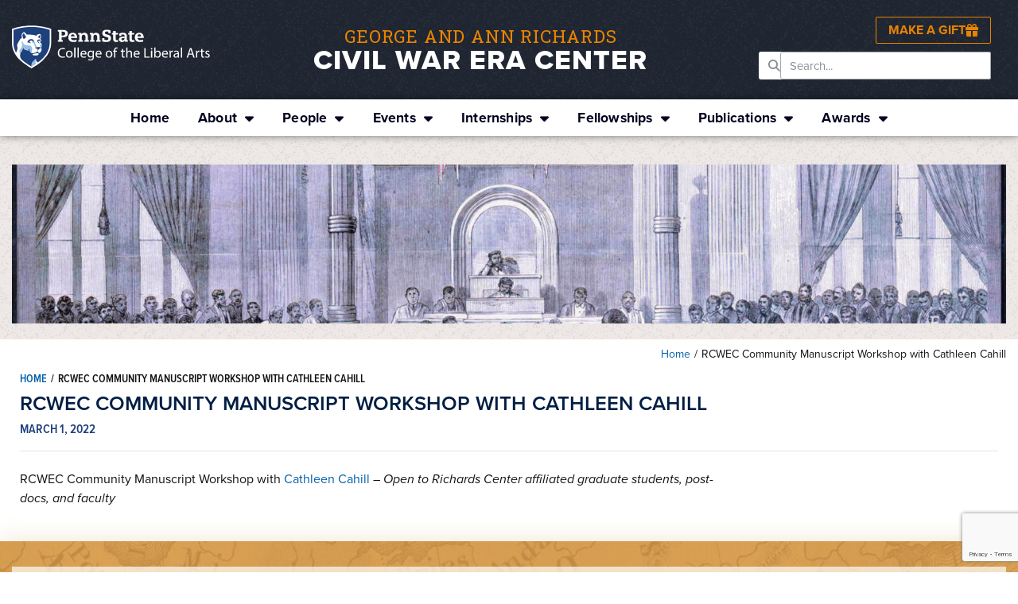

--- FILE ---
content_type: text/html; charset=UTF-8
request_url: https://richardscenter.la.psu.edu/event/rcwec-community-manuscript-workshop-with-cathleen-cahill/
body_size: 39795
content:
<!doctype html>
<html lang="en-US">
<head>
	<meta charset="UTF-8"><script type="text/javascript">(window.NREUM||(NREUM={})).init={ajax:{deny_list:["bam.nr-data.net"]},feature_flags:["soft_nav"]};(window.NREUM||(NREUM={})).loader_config={licenseKey:"NRJS-0f3f1529a91e09f41ae",applicationID:"301569087",browserID:"301569598"};;/*! For license information please see nr-loader-rum-1.308.0.min.js.LICENSE.txt */
(()=>{var e,t,r={163:(e,t,r)=>{"use strict";r.d(t,{j:()=>E});var n=r(384),i=r(1741);var a=r(2555);r(860).K7.genericEvents;const s="experimental.resources",o="register",c=e=>{if(!e||"string"!=typeof e)return!1;try{document.createDocumentFragment().querySelector(e)}catch{return!1}return!0};var d=r(2614),u=r(944),l=r(8122);const f="[data-nr-mask]",g=e=>(0,l.a)(e,(()=>{const e={feature_flags:[],experimental:{allow_registered_children:!1,resources:!1},mask_selector:"*",block_selector:"[data-nr-block]",mask_input_options:{color:!1,date:!1,"datetime-local":!1,email:!1,month:!1,number:!1,range:!1,search:!1,tel:!1,text:!1,time:!1,url:!1,week:!1,textarea:!1,select:!1,password:!0}};return{ajax:{deny_list:void 0,block_internal:!0,enabled:!0,autoStart:!0},api:{get allow_registered_children(){return e.feature_flags.includes(o)||e.experimental.allow_registered_children},set allow_registered_children(t){e.experimental.allow_registered_children=t},duplicate_registered_data:!1},browser_consent_mode:{enabled:!1},distributed_tracing:{enabled:void 0,exclude_newrelic_header:void 0,cors_use_newrelic_header:void 0,cors_use_tracecontext_headers:void 0,allowed_origins:void 0},get feature_flags(){return e.feature_flags},set feature_flags(t){e.feature_flags=t},generic_events:{enabled:!0,autoStart:!0},harvest:{interval:30},jserrors:{enabled:!0,autoStart:!0},logging:{enabled:!0,autoStart:!0},metrics:{enabled:!0,autoStart:!0},obfuscate:void 0,page_action:{enabled:!0},page_view_event:{enabled:!0,autoStart:!0},page_view_timing:{enabled:!0,autoStart:!0},performance:{capture_marks:!1,capture_measures:!1,capture_detail:!0,resources:{get enabled(){return e.feature_flags.includes(s)||e.experimental.resources},set enabled(t){e.experimental.resources=t},asset_types:[],first_party_domains:[],ignore_newrelic:!0}},privacy:{cookies_enabled:!0},proxy:{assets:void 0,beacon:void 0},session:{expiresMs:d.wk,inactiveMs:d.BB},session_replay:{autoStart:!0,enabled:!1,preload:!1,sampling_rate:10,error_sampling_rate:100,collect_fonts:!1,inline_images:!1,fix_stylesheets:!0,mask_all_inputs:!0,get mask_text_selector(){return e.mask_selector},set mask_text_selector(t){c(t)?e.mask_selector="".concat(t,",").concat(f):""===t||null===t?e.mask_selector=f:(0,u.R)(5,t)},get block_class(){return"nr-block"},get ignore_class(){return"nr-ignore"},get mask_text_class(){return"nr-mask"},get block_selector(){return e.block_selector},set block_selector(t){c(t)?e.block_selector+=",".concat(t):""!==t&&(0,u.R)(6,t)},get mask_input_options(){return e.mask_input_options},set mask_input_options(t){t&&"object"==typeof t?e.mask_input_options={...t,password:!0}:(0,u.R)(7,t)}},session_trace:{enabled:!0,autoStart:!0},soft_navigations:{enabled:!0,autoStart:!0},spa:{enabled:!0,autoStart:!0},ssl:void 0,user_actions:{enabled:!0,elementAttributes:["id","className","tagName","type"]}}})());var p=r(6154),m=r(9324);let h=0;const v={buildEnv:m.F3,distMethod:m.Xs,version:m.xv,originTime:p.WN},b={consented:!1},y={appMetadata:{},get consented(){return this.session?.state?.consent||b.consented},set consented(e){b.consented=e},customTransaction:void 0,denyList:void 0,disabled:!1,harvester:void 0,isolatedBacklog:!1,isRecording:!1,loaderType:void 0,maxBytes:3e4,obfuscator:void 0,onerror:void 0,ptid:void 0,releaseIds:{},session:void 0,timeKeeper:void 0,registeredEntities:[],jsAttributesMetadata:{bytes:0},get harvestCount(){return++h}},_=e=>{const t=(0,l.a)(e,y),r=Object.keys(v).reduce((e,t)=>(e[t]={value:v[t],writable:!1,configurable:!0,enumerable:!0},e),{});return Object.defineProperties(t,r)};var w=r(5701);const x=e=>{const t=e.startsWith("http");e+="/",r.p=t?e:"https://"+e};var R=r(7836),k=r(3241);const A={accountID:void 0,trustKey:void 0,agentID:void 0,licenseKey:void 0,applicationID:void 0,xpid:void 0},S=e=>(0,l.a)(e,A),T=new Set;function E(e,t={},r,s){let{init:o,info:c,loader_config:d,runtime:u={},exposed:l=!0}=t;if(!c){const e=(0,n.pV)();o=e.init,c=e.info,d=e.loader_config}e.init=g(o||{}),e.loader_config=S(d||{}),c.jsAttributes??={},p.bv&&(c.jsAttributes.isWorker=!0),e.info=(0,a.D)(c);const f=e.init,m=[c.beacon,c.errorBeacon];T.has(e.agentIdentifier)||(f.proxy.assets&&(x(f.proxy.assets),m.push(f.proxy.assets)),f.proxy.beacon&&m.push(f.proxy.beacon),e.beacons=[...m],function(e){const t=(0,n.pV)();Object.getOwnPropertyNames(i.W.prototype).forEach(r=>{const n=i.W.prototype[r];if("function"!=typeof n||"constructor"===n)return;let a=t[r];e[r]&&!1!==e.exposed&&"micro-agent"!==e.runtime?.loaderType&&(t[r]=(...t)=>{const n=e[r](...t);return a?a(...t):n})})}(e),(0,n.US)("activatedFeatures",w.B)),u.denyList=[...f.ajax.deny_list||[],...f.ajax.block_internal?m:[]],u.ptid=e.agentIdentifier,u.loaderType=r,e.runtime=_(u),T.has(e.agentIdentifier)||(e.ee=R.ee.get(e.agentIdentifier),e.exposed=l,(0,k.W)({agentIdentifier:e.agentIdentifier,drained:!!w.B?.[e.agentIdentifier],type:"lifecycle",name:"initialize",feature:void 0,data:e.config})),T.add(e.agentIdentifier)}},384:(e,t,r)=>{"use strict";r.d(t,{NT:()=>s,US:()=>u,Zm:()=>o,bQ:()=>d,dV:()=>c,pV:()=>l});var n=r(6154),i=r(1863),a=r(1910);const s={beacon:"bam.nr-data.net",errorBeacon:"bam.nr-data.net"};function o(){return n.gm.NREUM||(n.gm.NREUM={}),void 0===n.gm.newrelic&&(n.gm.newrelic=n.gm.NREUM),n.gm.NREUM}function c(){let e=o();return e.o||(e.o={ST:n.gm.setTimeout,SI:n.gm.setImmediate||n.gm.setInterval,CT:n.gm.clearTimeout,XHR:n.gm.XMLHttpRequest,REQ:n.gm.Request,EV:n.gm.Event,PR:n.gm.Promise,MO:n.gm.MutationObserver,FETCH:n.gm.fetch,WS:n.gm.WebSocket},(0,a.i)(...Object.values(e.o))),e}function d(e,t){let r=o();r.initializedAgents??={},t.initializedAt={ms:(0,i.t)(),date:new Date},r.initializedAgents[e]=t}function u(e,t){o()[e]=t}function l(){return function(){let e=o();const t=e.info||{};e.info={beacon:s.beacon,errorBeacon:s.errorBeacon,...t}}(),function(){let e=o();const t=e.init||{};e.init={...t}}(),c(),function(){let e=o();const t=e.loader_config||{};e.loader_config={...t}}(),o()}},782:(e,t,r)=>{"use strict";r.d(t,{T:()=>n});const n=r(860).K7.pageViewTiming},860:(e,t,r)=>{"use strict";r.d(t,{$J:()=>u,K7:()=>c,P3:()=>d,XX:()=>i,Yy:()=>o,df:()=>a,qY:()=>n,v4:()=>s});const n="events",i="jserrors",a="browser/blobs",s="rum",o="browser/logs",c={ajax:"ajax",genericEvents:"generic_events",jserrors:i,logging:"logging",metrics:"metrics",pageAction:"page_action",pageViewEvent:"page_view_event",pageViewTiming:"page_view_timing",sessionReplay:"session_replay",sessionTrace:"session_trace",softNav:"soft_navigations",spa:"spa"},d={[c.pageViewEvent]:1,[c.pageViewTiming]:2,[c.metrics]:3,[c.jserrors]:4,[c.spa]:5,[c.ajax]:6,[c.sessionTrace]:7,[c.softNav]:8,[c.sessionReplay]:9,[c.logging]:10,[c.genericEvents]:11},u={[c.pageViewEvent]:s,[c.pageViewTiming]:n,[c.ajax]:n,[c.spa]:n,[c.softNav]:n,[c.metrics]:i,[c.jserrors]:i,[c.sessionTrace]:a,[c.sessionReplay]:a,[c.logging]:o,[c.genericEvents]:"ins"}},944:(e,t,r)=>{"use strict";r.d(t,{R:()=>i});var n=r(3241);function i(e,t){"function"==typeof console.debug&&(console.debug("New Relic Warning: https://github.com/newrelic/newrelic-browser-agent/blob/main/docs/warning-codes.md#".concat(e),t),(0,n.W)({agentIdentifier:null,drained:null,type:"data",name:"warn",feature:"warn",data:{code:e,secondary:t}}))}},1687:(e,t,r)=>{"use strict";r.d(t,{Ak:()=>d,Ze:()=>f,x3:()=>u});var n=r(3241),i=r(7836),a=r(3606),s=r(860),o=r(2646);const c={};function d(e,t){const r={staged:!1,priority:s.P3[t]||0};l(e),c[e].get(t)||c[e].set(t,r)}function u(e,t){e&&c[e]&&(c[e].get(t)&&c[e].delete(t),p(e,t,!1),c[e].size&&g(e))}function l(e){if(!e)throw new Error("agentIdentifier required");c[e]||(c[e]=new Map)}function f(e="",t="feature",r=!1){if(l(e),!e||!c[e].get(t)||r)return p(e,t);c[e].get(t).staged=!0,g(e)}function g(e){const t=Array.from(c[e]);t.every(([e,t])=>t.staged)&&(t.sort((e,t)=>e[1].priority-t[1].priority),t.forEach(([t])=>{c[e].delete(t),p(e,t)}))}function p(e,t,r=!0){const s=e?i.ee.get(e):i.ee,c=a.i.handlers;if(!s.aborted&&s.backlog&&c){if((0,n.W)({agentIdentifier:e,type:"lifecycle",name:"drain",feature:t}),r){const e=s.backlog[t],r=c[t];if(r){for(let t=0;e&&t<e.length;++t)m(e[t],r);Object.entries(r).forEach(([e,t])=>{Object.values(t||{}).forEach(t=>{t[0]?.on&&t[0]?.context()instanceof o.y&&t[0].on(e,t[1])})})}}s.isolatedBacklog||delete c[t],s.backlog[t]=null,s.emit("drain-"+t,[])}}function m(e,t){var r=e[1];Object.values(t[r]||{}).forEach(t=>{var r=e[0];if(t[0]===r){var n=t[1],i=e[3],a=e[2];n.apply(i,a)}})}},1738:(e,t,r)=>{"use strict";r.d(t,{U:()=>g,Y:()=>f});var n=r(3241),i=r(9908),a=r(1863),s=r(944),o=r(5701),c=r(3969),d=r(8362),u=r(860),l=r(4261);function f(e,t,r,a){const f=a||r;!f||f[e]&&f[e]!==d.d.prototype[e]||(f[e]=function(){(0,i.p)(c.xV,["API/"+e+"/called"],void 0,u.K7.metrics,r.ee),(0,n.W)({agentIdentifier:r.agentIdentifier,drained:!!o.B?.[r.agentIdentifier],type:"data",name:"api",feature:l.Pl+e,data:{}});try{return t.apply(this,arguments)}catch(e){(0,s.R)(23,e)}})}function g(e,t,r,n,s){const o=e.info;null===r?delete o.jsAttributes[t]:o.jsAttributes[t]=r,(s||null===r)&&(0,i.p)(l.Pl+n,[(0,a.t)(),t,r],void 0,"session",e.ee)}},1741:(e,t,r)=>{"use strict";r.d(t,{W:()=>a});var n=r(944),i=r(4261);class a{#e(e,...t){if(this[e]!==a.prototype[e])return this[e](...t);(0,n.R)(35,e)}addPageAction(e,t){return this.#e(i.hG,e,t)}register(e){return this.#e(i.eY,e)}recordCustomEvent(e,t){return this.#e(i.fF,e,t)}setPageViewName(e,t){return this.#e(i.Fw,e,t)}setCustomAttribute(e,t,r){return this.#e(i.cD,e,t,r)}noticeError(e,t){return this.#e(i.o5,e,t)}setUserId(e,t=!1){return this.#e(i.Dl,e,t)}setApplicationVersion(e){return this.#e(i.nb,e)}setErrorHandler(e){return this.#e(i.bt,e)}addRelease(e,t){return this.#e(i.k6,e,t)}log(e,t){return this.#e(i.$9,e,t)}start(){return this.#e(i.d3)}finished(e){return this.#e(i.BL,e)}recordReplay(){return this.#e(i.CH)}pauseReplay(){return this.#e(i.Tb)}addToTrace(e){return this.#e(i.U2,e)}setCurrentRouteName(e){return this.#e(i.PA,e)}interaction(e){return this.#e(i.dT,e)}wrapLogger(e,t,r){return this.#e(i.Wb,e,t,r)}measure(e,t){return this.#e(i.V1,e,t)}consent(e){return this.#e(i.Pv,e)}}},1863:(e,t,r)=>{"use strict";function n(){return Math.floor(performance.now())}r.d(t,{t:()=>n})},1910:(e,t,r)=>{"use strict";r.d(t,{i:()=>a});var n=r(944);const i=new Map;function a(...e){return e.every(e=>{if(i.has(e))return i.get(e);const t="function"==typeof e?e.toString():"",r=t.includes("[native code]"),a=t.includes("nrWrapper");return r||a||(0,n.R)(64,e?.name||t),i.set(e,r),r})}},2555:(e,t,r)=>{"use strict";r.d(t,{D:()=>o,f:()=>s});var n=r(384),i=r(8122);const a={beacon:n.NT.beacon,errorBeacon:n.NT.errorBeacon,licenseKey:void 0,applicationID:void 0,sa:void 0,queueTime:void 0,applicationTime:void 0,ttGuid:void 0,user:void 0,account:void 0,product:void 0,extra:void 0,jsAttributes:{},userAttributes:void 0,atts:void 0,transactionName:void 0,tNamePlain:void 0};function s(e){try{return!!e.licenseKey&&!!e.errorBeacon&&!!e.applicationID}catch(e){return!1}}const o=e=>(0,i.a)(e,a)},2614:(e,t,r)=>{"use strict";r.d(t,{BB:()=>s,H3:()=>n,g:()=>d,iL:()=>c,tS:()=>o,uh:()=>i,wk:()=>a});const n="NRBA",i="SESSION",a=144e5,s=18e5,o={STARTED:"session-started",PAUSE:"session-pause",RESET:"session-reset",RESUME:"session-resume",UPDATE:"session-update"},c={SAME_TAB:"same-tab",CROSS_TAB:"cross-tab"},d={OFF:0,FULL:1,ERROR:2}},2646:(e,t,r)=>{"use strict";r.d(t,{y:()=>n});class n{constructor(e){this.contextId=e}}},2843:(e,t,r)=>{"use strict";r.d(t,{G:()=>a,u:()=>i});var n=r(3878);function i(e,t=!1,r,i){(0,n.DD)("visibilitychange",function(){if(t)return void("hidden"===document.visibilityState&&e());e(document.visibilityState)},r,i)}function a(e,t,r){(0,n.sp)("pagehide",e,t,r)}},3241:(e,t,r)=>{"use strict";r.d(t,{W:()=>a});var n=r(6154);const i="newrelic";function a(e={}){try{n.gm.dispatchEvent(new CustomEvent(i,{detail:e}))}catch(e){}}},3606:(e,t,r)=>{"use strict";r.d(t,{i:()=>a});var n=r(9908);a.on=s;var i=a.handlers={};function a(e,t,r,a){s(a||n.d,i,e,t,r)}function s(e,t,r,i,a){a||(a="feature"),e||(e=n.d);var s=t[a]=t[a]||{};(s[r]=s[r]||[]).push([e,i])}},3878:(e,t,r)=>{"use strict";function n(e,t){return{capture:e,passive:!1,signal:t}}function i(e,t,r=!1,i){window.addEventListener(e,t,n(r,i))}function a(e,t,r=!1,i){document.addEventListener(e,t,n(r,i))}r.d(t,{DD:()=>a,jT:()=>n,sp:()=>i})},3969:(e,t,r)=>{"use strict";r.d(t,{TZ:()=>n,XG:()=>o,rs:()=>i,xV:()=>s,z_:()=>a});const n=r(860).K7.metrics,i="sm",a="cm",s="storeSupportabilityMetrics",o="storeEventMetrics"},4234:(e,t,r)=>{"use strict";r.d(t,{W:()=>a});var n=r(7836),i=r(1687);class a{constructor(e,t){this.agentIdentifier=e,this.ee=n.ee.get(e),this.featureName=t,this.blocked=!1}deregisterDrain(){(0,i.x3)(this.agentIdentifier,this.featureName)}}},4261:(e,t,r)=>{"use strict";r.d(t,{$9:()=>d,BL:()=>o,CH:()=>g,Dl:()=>_,Fw:()=>y,PA:()=>h,Pl:()=>n,Pv:()=>k,Tb:()=>l,U2:()=>a,V1:()=>R,Wb:()=>x,bt:()=>b,cD:()=>v,d3:()=>w,dT:()=>c,eY:()=>p,fF:()=>f,hG:()=>i,k6:()=>s,nb:()=>m,o5:()=>u});const n="api-",i="addPageAction",a="addToTrace",s="addRelease",o="finished",c="interaction",d="log",u="noticeError",l="pauseReplay",f="recordCustomEvent",g="recordReplay",p="register",m="setApplicationVersion",h="setCurrentRouteName",v="setCustomAttribute",b="setErrorHandler",y="setPageViewName",_="setUserId",w="start",x="wrapLogger",R="measure",k="consent"},5289:(e,t,r)=>{"use strict";r.d(t,{GG:()=>s,Qr:()=>c,sB:()=>o});var n=r(3878),i=r(6389);function a(){return"undefined"==typeof document||"complete"===document.readyState}function s(e,t){if(a())return e();const r=(0,i.J)(e),s=setInterval(()=>{a()&&(clearInterval(s),r())},500);(0,n.sp)("load",r,t)}function o(e){if(a())return e();(0,n.DD)("DOMContentLoaded",e)}function c(e){if(a())return e();(0,n.sp)("popstate",e)}},5607:(e,t,r)=>{"use strict";r.d(t,{W:()=>n});const n=(0,r(9566).bz)()},5701:(e,t,r)=>{"use strict";r.d(t,{B:()=>a,t:()=>s});var n=r(3241);const i=new Set,a={};function s(e,t){const r=t.agentIdentifier;a[r]??={},e&&"object"==typeof e&&(i.has(r)||(t.ee.emit("rumresp",[e]),a[r]=e,i.add(r),(0,n.W)({agentIdentifier:r,loaded:!0,drained:!0,type:"lifecycle",name:"load",feature:void 0,data:e})))}},6154:(e,t,r)=>{"use strict";r.d(t,{OF:()=>c,RI:()=>i,WN:()=>u,bv:()=>a,eN:()=>l,gm:()=>s,mw:()=>o,sb:()=>d});var n=r(1863);const i="undefined"!=typeof window&&!!window.document,a="undefined"!=typeof WorkerGlobalScope&&("undefined"!=typeof self&&self instanceof WorkerGlobalScope&&self.navigator instanceof WorkerNavigator||"undefined"!=typeof globalThis&&globalThis instanceof WorkerGlobalScope&&globalThis.navigator instanceof WorkerNavigator),s=i?window:"undefined"!=typeof WorkerGlobalScope&&("undefined"!=typeof self&&self instanceof WorkerGlobalScope&&self||"undefined"!=typeof globalThis&&globalThis instanceof WorkerGlobalScope&&globalThis),o=Boolean("hidden"===s?.document?.visibilityState),c=/iPad|iPhone|iPod/.test(s.navigator?.userAgent),d=c&&"undefined"==typeof SharedWorker,u=((()=>{const e=s.navigator?.userAgent?.match(/Firefox[/\s](\d+\.\d+)/);Array.isArray(e)&&e.length>=2&&e[1]})(),Date.now()-(0,n.t)()),l=()=>"undefined"!=typeof PerformanceNavigationTiming&&s?.performance?.getEntriesByType("navigation")?.[0]?.responseStart},6389:(e,t,r)=>{"use strict";function n(e,t=500,r={}){const n=r?.leading||!1;let i;return(...r)=>{n&&void 0===i&&(e.apply(this,r),i=setTimeout(()=>{i=clearTimeout(i)},t)),n||(clearTimeout(i),i=setTimeout(()=>{e.apply(this,r)},t))}}function i(e){let t=!1;return(...r)=>{t||(t=!0,e.apply(this,r))}}r.d(t,{J:()=>i,s:()=>n})},6630:(e,t,r)=>{"use strict";r.d(t,{T:()=>n});const n=r(860).K7.pageViewEvent},7699:(e,t,r)=>{"use strict";r.d(t,{It:()=>a,KC:()=>o,No:()=>i,qh:()=>s});var n=r(860);const i=16e3,a=1e6,s="SESSION_ERROR",o={[n.K7.logging]:!0,[n.K7.genericEvents]:!1,[n.K7.jserrors]:!1,[n.K7.ajax]:!1}},7836:(e,t,r)=>{"use strict";r.d(t,{P:()=>o,ee:()=>c});var n=r(384),i=r(8990),a=r(2646),s=r(5607);const o="nr@context:".concat(s.W),c=function e(t,r){var n={},s={},u={},l=!1;try{l=16===r.length&&d.initializedAgents?.[r]?.runtime.isolatedBacklog}catch(e){}var f={on:p,addEventListener:p,removeEventListener:function(e,t){var r=n[e];if(!r)return;for(var i=0;i<r.length;i++)r[i]===t&&r.splice(i,1)},emit:function(e,r,n,i,a){!1!==a&&(a=!0);if(c.aborted&&!i)return;t&&a&&t.emit(e,r,n);var o=g(n);m(e).forEach(e=>{e.apply(o,r)});var d=v()[s[e]];d&&d.push([f,e,r,o]);return o},get:h,listeners:m,context:g,buffer:function(e,t){const r=v();if(t=t||"feature",f.aborted)return;Object.entries(e||{}).forEach(([e,n])=>{s[n]=t,t in r||(r[t]=[])})},abort:function(){f._aborted=!0,Object.keys(f.backlog).forEach(e=>{delete f.backlog[e]})},isBuffering:function(e){return!!v()[s[e]]},debugId:r,backlog:l?{}:t&&"object"==typeof t.backlog?t.backlog:{},isolatedBacklog:l};return Object.defineProperty(f,"aborted",{get:()=>{let e=f._aborted||!1;return e||(t&&(e=t.aborted),e)}}),f;function g(e){return e&&e instanceof a.y?e:e?(0,i.I)(e,o,()=>new a.y(o)):new a.y(o)}function p(e,t){n[e]=m(e).concat(t)}function m(e){return n[e]||[]}function h(t){return u[t]=u[t]||e(f,t)}function v(){return f.backlog}}(void 0,"globalEE"),d=(0,n.Zm)();d.ee||(d.ee=c)},8122:(e,t,r)=>{"use strict";r.d(t,{a:()=>i});var n=r(944);function i(e,t){try{if(!e||"object"!=typeof e)return(0,n.R)(3);if(!t||"object"!=typeof t)return(0,n.R)(4);const r=Object.create(Object.getPrototypeOf(t),Object.getOwnPropertyDescriptors(t)),a=0===Object.keys(r).length?e:r;for(let s in a)if(void 0!==e[s])try{if(null===e[s]){r[s]=null;continue}Array.isArray(e[s])&&Array.isArray(t[s])?r[s]=Array.from(new Set([...e[s],...t[s]])):"object"==typeof e[s]&&"object"==typeof t[s]?r[s]=i(e[s],t[s]):r[s]=e[s]}catch(e){r[s]||(0,n.R)(1,e)}return r}catch(e){(0,n.R)(2,e)}}},8362:(e,t,r)=>{"use strict";r.d(t,{d:()=>a});var n=r(9566),i=r(1741);class a extends i.W{agentIdentifier=(0,n.LA)(16)}},8374:(e,t,r)=>{r.nc=(()=>{try{return document?.currentScript?.nonce}catch(e){}return""})()},8990:(e,t,r)=>{"use strict";r.d(t,{I:()=>i});var n=Object.prototype.hasOwnProperty;function i(e,t,r){if(n.call(e,t))return e[t];var i=r();if(Object.defineProperty&&Object.keys)try{return Object.defineProperty(e,t,{value:i,writable:!0,enumerable:!1}),i}catch(e){}return e[t]=i,i}},9324:(e,t,r)=>{"use strict";r.d(t,{F3:()=>i,Xs:()=>a,xv:()=>n});const n="1.308.0",i="PROD",a="CDN"},9566:(e,t,r)=>{"use strict";r.d(t,{LA:()=>o,bz:()=>s});var n=r(6154);const i="xxxxxxxx-xxxx-4xxx-yxxx-xxxxxxxxxxxx";function a(e,t){return e?15&e[t]:16*Math.random()|0}function s(){const e=n.gm?.crypto||n.gm?.msCrypto;let t,r=0;return e&&e.getRandomValues&&(t=e.getRandomValues(new Uint8Array(30))),i.split("").map(e=>"x"===e?a(t,r++).toString(16):"y"===e?(3&a()|8).toString(16):e).join("")}function o(e){const t=n.gm?.crypto||n.gm?.msCrypto;let r,i=0;t&&t.getRandomValues&&(r=t.getRandomValues(new Uint8Array(e)));const s=[];for(var o=0;o<e;o++)s.push(a(r,i++).toString(16));return s.join("")}},9908:(e,t,r)=>{"use strict";r.d(t,{d:()=>n,p:()=>i});var n=r(7836).ee.get("handle");function i(e,t,r,i,a){a?(a.buffer([e],i),a.emit(e,t,r)):(n.buffer([e],i),n.emit(e,t,r))}}},n={};function i(e){var t=n[e];if(void 0!==t)return t.exports;var a=n[e]={exports:{}};return r[e](a,a.exports,i),a.exports}i.m=r,i.d=(e,t)=>{for(var r in t)i.o(t,r)&&!i.o(e,r)&&Object.defineProperty(e,r,{enumerable:!0,get:t[r]})},i.f={},i.e=e=>Promise.all(Object.keys(i.f).reduce((t,r)=>(i.f[r](e,t),t),[])),i.u=e=>"nr-rum-1.308.0.min.js",i.o=(e,t)=>Object.prototype.hasOwnProperty.call(e,t),e={},t="NRBA-1.308.0.PROD:",i.l=(r,n,a,s)=>{if(e[r])e[r].push(n);else{var o,c;if(void 0!==a)for(var d=document.getElementsByTagName("script"),u=0;u<d.length;u++){var l=d[u];if(l.getAttribute("src")==r||l.getAttribute("data-webpack")==t+a){o=l;break}}if(!o){c=!0;var f={296:"sha512-+MIMDsOcckGXa1EdWHqFNv7P+JUkd5kQwCBr3KE6uCvnsBNUrdSt4a/3/L4j4TxtnaMNjHpza2/erNQbpacJQA=="};(o=document.createElement("script")).charset="utf-8",i.nc&&o.setAttribute("nonce",i.nc),o.setAttribute("data-webpack",t+a),o.src=r,0!==o.src.indexOf(window.location.origin+"/")&&(o.crossOrigin="anonymous"),f[s]&&(o.integrity=f[s])}e[r]=[n];var g=(t,n)=>{o.onerror=o.onload=null,clearTimeout(p);var i=e[r];if(delete e[r],o.parentNode&&o.parentNode.removeChild(o),i&&i.forEach(e=>e(n)),t)return t(n)},p=setTimeout(g.bind(null,void 0,{type:"timeout",target:o}),12e4);o.onerror=g.bind(null,o.onerror),o.onload=g.bind(null,o.onload),c&&document.head.appendChild(o)}},i.r=e=>{"undefined"!=typeof Symbol&&Symbol.toStringTag&&Object.defineProperty(e,Symbol.toStringTag,{value:"Module"}),Object.defineProperty(e,"__esModule",{value:!0})},i.p="https://js-agent.newrelic.com/",(()=>{var e={374:0,840:0};i.f.j=(t,r)=>{var n=i.o(e,t)?e[t]:void 0;if(0!==n)if(n)r.push(n[2]);else{var a=new Promise((r,i)=>n=e[t]=[r,i]);r.push(n[2]=a);var s=i.p+i.u(t),o=new Error;i.l(s,r=>{if(i.o(e,t)&&(0!==(n=e[t])&&(e[t]=void 0),n)){var a=r&&("load"===r.type?"missing":r.type),s=r&&r.target&&r.target.src;o.message="Loading chunk "+t+" failed: ("+a+": "+s+")",o.name="ChunkLoadError",o.type=a,o.request=s,n[1](o)}},"chunk-"+t,t)}};var t=(t,r)=>{var n,a,[s,o,c]=r,d=0;if(s.some(t=>0!==e[t])){for(n in o)i.o(o,n)&&(i.m[n]=o[n]);if(c)c(i)}for(t&&t(r);d<s.length;d++)a=s[d],i.o(e,a)&&e[a]&&e[a][0](),e[a]=0},r=self["webpackChunk:NRBA-1.308.0.PROD"]=self["webpackChunk:NRBA-1.308.0.PROD"]||[];r.forEach(t.bind(null,0)),r.push=t.bind(null,r.push.bind(r))})(),(()=>{"use strict";i(8374);var e=i(8362),t=i(860);const r=Object.values(t.K7);var n=i(163);var a=i(9908),s=i(1863),o=i(4261),c=i(1738);var d=i(1687),u=i(4234),l=i(5289),f=i(6154),g=i(944),p=i(384);const m=e=>f.RI&&!0===e?.privacy.cookies_enabled;function h(e){return!!(0,p.dV)().o.MO&&m(e)&&!0===e?.session_trace.enabled}var v=i(6389),b=i(7699);class y extends u.W{constructor(e,t){super(e.agentIdentifier,t),this.agentRef=e,this.abortHandler=void 0,this.featAggregate=void 0,this.loadedSuccessfully=void 0,this.onAggregateImported=new Promise(e=>{this.loadedSuccessfully=e}),this.deferred=Promise.resolve(),!1===e.init[this.featureName].autoStart?this.deferred=new Promise((t,r)=>{this.ee.on("manual-start-all",(0,v.J)(()=>{(0,d.Ak)(e.agentIdentifier,this.featureName),t()}))}):(0,d.Ak)(e.agentIdentifier,t)}importAggregator(e,t,r={}){if(this.featAggregate)return;const n=async()=>{let n;await this.deferred;try{if(m(e.init)){const{setupAgentSession:t}=await i.e(296).then(i.bind(i,3305));n=t(e)}}catch(e){(0,g.R)(20,e),this.ee.emit("internal-error",[e]),(0,a.p)(b.qh,[e],void 0,this.featureName,this.ee)}try{if(!this.#t(this.featureName,n,e.init))return(0,d.Ze)(this.agentIdentifier,this.featureName),void this.loadedSuccessfully(!1);const{Aggregate:i}=await t();this.featAggregate=new i(e,r),e.runtime.harvester.initializedAggregates.push(this.featAggregate),this.loadedSuccessfully(!0)}catch(e){(0,g.R)(34,e),this.abortHandler?.(),(0,d.Ze)(this.agentIdentifier,this.featureName,!0),this.loadedSuccessfully(!1),this.ee&&this.ee.abort()}};f.RI?(0,l.GG)(()=>n(),!0):n()}#t(e,r,n){if(this.blocked)return!1;switch(e){case t.K7.sessionReplay:return h(n)&&!!r;case t.K7.sessionTrace:return!!r;default:return!0}}}var _=i(6630),w=i(2614),x=i(3241);class R extends y{static featureName=_.T;constructor(e){var t;super(e,_.T),this.setupInspectionEvents(e.agentIdentifier),t=e,(0,c.Y)(o.Fw,function(e,r){"string"==typeof e&&("/"!==e.charAt(0)&&(e="/"+e),t.runtime.customTransaction=(r||"http://custom.transaction")+e,(0,a.p)(o.Pl+o.Fw,[(0,s.t)()],void 0,void 0,t.ee))},t),this.importAggregator(e,()=>i.e(296).then(i.bind(i,3943)))}setupInspectionEvents(e){const t=(t,r)=>{t&&(0,x.W)({agentIdentifier:e,timeStamp:t.timeStamp,loaded:"complete"===t.target.readyState,type:"window",name:r,data:t.target.location+""})};(0,l.sB)(e=>{t(e,"DOMContentLoaded")}),(0,l.GG)(e=>{t(e,"load")}),(0,l.Qr)(e=>{t(e,"navigate")}),this.ee.on(w.tS.UPDATE,(t,r)=>{(0,x.W)({agentIdentifier:e,type:"lifecycle",name:"session",data:r})})}}class k extends e.d{constructor(e){var t;(super(),f.gm)?(this.features={},(0,p.bQ)(this.agentIdentifier,this),this.desiredFeatures=new Set(e.features||[]),this.desiredFeatures.add(R),(0,n.j)(this,e,e.loaderType||"agent"),t=this,(0,c.Y)(o.cD,function(e,r,n=!1){if("string"==typeof e){if(["string","number","boolean"].includes(typeof r)||null===r)return(0,c.U)(t,e,r,o.cD,n);(0,g.R)(40,typeof r)}else(0,g.R)(39,typeof e)},t),function(e){(0,c.Y)(o.Dl,function(t,r=!1){if("string"!=typeof t&&null!==t)return void(0,g.R)(41,typeof t);const n=e.info.jsAttributes["enduser.id"];r&&null!=n&&n!==t?(0,a.p)(o.Pl+"setUserIdAndResetSession",[t],void 0,"session",e.ee):(0,c.U)(e,"enduser.id",t,o.Dl,!0)},e)}(this),function(e){(0,c.Y)(o.nb,function(t){if("string"==typeof t||null===t)return(0,c.U)(e,"application.version",t,o.nb,!1);(0,g.R)(42,typeof t)},e)}(this),function(e){(0,c.Y)(o.d3,function(){e.ee.emit("manual-start-all")},e)}(this),function(e){(0,c.Y)(o.Pv,function(t=!0){if("boolean"==typeof t){if((0,a.p)(o.Pl+o.Pv,[t],void 0,"session",e.ee),e.runtime.consented=t,t){const t=e.features.page_view_event;t.onAggregateImported.then(e=>{const r=t.featAggregate;e&&!r.sentRum&&r.sendRum()})}}else(0,g.R)(65,typeof t)},e)}(this),this.run()):(0,g.R)(21)}get config(){return{info:this.info,init:this.init,loader_config:this.loader_config,runtime:this.runtime}}get api(){return this}run(){try{const e=function(e){const t={};return r.forEach(r=>{t[r]=!!e[r]?.enabled}),t}(this.init),n=[...this.desiredFeatures];n.sort((e,r)=>t.P3[e.featureName]-t.P3[r.featureName]),n.forEach(r=>{if(!e[r.featureName]&&r.featureName!==t.K7.pageViewEvent)return;if(r.featureName===t.K7.spa)return void(0,g.R)(67);const n=function(e){switch(e){case t.K7.ajax:return[t.K7.jserrors];case t.K7.sessionTrace:return[t.K7.ajax,t.K7.pageViewEvent];case t.K7.sessionReplay:return[t.K7.sessionTrace];case t.K7.pageViewTiming:return[t.K7.pageViewEvent];default:return[]}}(r.featureName).filter(e=>!(e in this.features));n.length>0&&(0,g.R)(36,{targetFeature:r.featureName,missingDependencies:n}),this.features[r.featureName]=new r(this)})}catch(e){(0,g.R)(22,e);for(const e in this.features)this.features[e].abortHandler?.();const t=(0,p.Zm)();delete t.initializedAgents[this.agentIdentifier]?.features,delete this.sharedAggregator;return t.ee.get(this.agentIdentifier).abort(),!1}}}var A=i(2843),S=i(782);class T extends y{static featureName=S.T;constructor(e){super(e,S.T),f.RI&&((0,A.u)(()=>(0,a.p)("docHidden",[(0,s.t)()],void 0,S.T,this.ee),!0),(0,A.G)(()=>(0,a.p)("winPagehide",[(0,s.t)()],void 0,S.T,this.ee)),this.importAggregator(e,()=>i.e(296).then(i.bind(i,2117))))}}var E=i(3969);class I extends y{static featureName=E.TZ;constructor(e){super(e,E.TZ),f.RI&&document.addEventListener("securitypolicyviolation",e=>{(0,a.p)(E.xV,["Generic/CSPViolation/Detected"],void 0,this.featureName,this.ee)}),this.importAggregator(e,()=>i.e(296).then(i.bind(i,9623)))}}new k({features:[R,T,I],loaderType:"lite"})})()})();</script>
	<meta name="viewport" content="width=device-width, initial-scale=1">
	<link rel="profile" href="https://gmpg.org/xfn/11">
	<meta name='robots' content='index, follow, max-image-preview:large, max-snippet:-1, max-video-preview:-1' />

	<!-- This site is optimized with the Yoast SEO plugin v23.1 - https://yoast.com/wordpress/plugins/seo/ -->
	<title>RCWEC Community Manuscript Workshop with Cathleen Cahill - George and Ann Richards Civil War Era Center</title>
	<link rel="canonical" href="https://richardscenter.la.psu.edu/event/rcwec-community-manuscript-workshop-with-cathleen-cahill/" />
	<meta property="og:locale" content="en_US" />
	<meta property="og:type" content="article" />
	<meta property="og:title" content="RCWEC Community Manuscript Workshop with Cathleen Cahill - George and Ann Richards Civil War Era Center" />
	<meta property="og:url" content="https://richardscenter.la.psu.edu/event/rcwec-community-manuscript-workshop-with-cathleen-cahill/" />
	<meta property="og:site_name" content="George and Ann Richards Civil War Era Center" />
	<meta property="article:modified_time" content="2022-07-05T13:18:39+00:00" />
	<meta name="twitter:card" content="summary_large_image" />
	<script type="application/ld+json" class="yoast-schema-graph">{"@context":"https://schema.org","@graph":[{"@type":"WebPage","@id":"https://richardscenter.la.psu.edu/event/rcwec-community-manuscript-workshop-with-cathleen-cahill/","url":"https://richardscenter.la.psu.edu/event/rcwec-community-manuscript-workshop-with-cathleen-cahill/","name":"RCWEC Community Manuscript Workshop with Cathleen Cahill - George and Ann Richards Civil War Era Center","isPartOf":{"@id":"https://richardscenter.la.psu.edu/#website"},"datePublished":"2022-03-07T18:37:20+00:00","dateModified":"2022-07-05T13:18:39+00:00","breadcrumb":{"@id":"https://richardscenter.la.psu.edu/event/rcwec-community-manuscript-workshop-with-cathleen-cahill/#breadcrumb"},"inLanguage":"en-US","potentialAction":[{"@type":"ReadAction","target":["https://richardscenter.la.psu.edu/event/rcwec-community-manuscript-workshop-with-cathleen-cahill/"]}]},{"@type":"BreadcrumbList","@id":"https://richardscenter.la.psu.edu/event/rcwec-community-manuscript-workshop-with-cathleen-cahill/#breadcrumb","itemListElement":[{"@type":"ListItem","position":1,"name":"Home","item":"https://richardscenter.la.psu.edu/"},{"@type":"ListItem","position":2,"name":"RCWEC Community Manuscript Workshop with Cathleen Cahill"}]},{"@type":"WebSite","@id":"https://richardscenter.la.psu.edu/#website","url":"https://richardscenter.la.psu.edu/","name":"George and Ann Richards Civil War Era Center","description":"Richards Civil War Era Center - Illuminating the Intersection of Race, Slavery, and Democracy in America&#039;s Past and Present","alternateName":"CWEC","potentialAction":[{"@type":"SearchAction","target":{"@type":"EntryPoint","urlTemplate":"https://richardscenter.la.psu.edu/?s={search_term_string}"},"query-input":"required name=search_term_string"}],"inLanguage":"en-US"}]}</script>
	<!-- / Yoast SEO plugin. -->


<link rel='dns-prefetch' href='//richardscenter.la.psu.edu' />
<link rel="alternate" type="application/rss+xml" title="George and Ann Richards Civil War Era Center &raquo; Feed" href="https://richardscenter.la.psu.edu/feed/" />
<script>
window._wpemojiSettings = {"baseUrl":"https:\/\/s.w.org\/images\/core\/emoji\/15.0.3\/72x72\/","ext":".png","svgUrl":"https:\/\/s.w.org\/images\/core\/emoji\/15.0.3\/svg\/","svgExt":".svg","source":{"concatemoji":"https:\/\/richardscenter.la.psu.edu\/wp-includes\/js\/wp-emoji-release.min.js?ver=6.6.1"}};
/*! This file is auto-generated */
!function(i,n){var o,s,e;function c(e){try{var t={supportTests:e,timestamp:(new Date).valueOf()};sessionStorage.setItem(o,JSON.stringify(t))}catch(e){}}function p(e,t,n){e.clearRect(0,0,e.canvas.width,e.canvas.height),e.fillText(t,0,0);var t=new Uint32Array(e.getImageData(0,0,e.canvas.width,e.canvas.height).data),r=(e.clearRect(0,0,e.canvas.width,e.canvas.height),e.fillText(n,0,0),new Uint32Array(e.getImageData(0,0,e.canvas.width,e.canvas.height).data));return t.every(function(e,t){return e===r[t]})}function u(e,t,n){switch(t){case"flag":return n(e,"\ud83c\udff3\ufe0f\u200d\u26a7\ufe0f","\ud83c\udff3\ufe0f\u200b\u26a7\ufe0f")?!1:!n(e,"\ud83c\uddfa\ud83c\uddf3","\ud83c\uddfa\u200b\ud83c\uddf3")&&!n(e,"\ud83c\udff4\udb40\udc67\udb40\udc62\udb40\udc65\udb40\udc6e\udb40\udc67\udb40\udc7f","\ud83c\udff4\u200b\udb40\udc67\u200b\udb40\udc62\u200b\udb40\udc65\u200b\udb40\udc6e\u200b\udb40\udc67\u200b\udb40\udc7f");case"emoji":return!n(e,"\ud83d\udc26\u200d\u2b1b","\ud83d\udc26\u200b\u2b1b")}return!1}function f(e,t,n){var r="undefined"!=typeof WorkerGlobalScope&&self instanceof WorkerGlobalScope?new OffscreenCanvas(300,150):i.createElement("canvas"),a=r.getContext("2d",{willReadFrequently:!0}),o=(a.textBaseline="top",a.font="600 32px Arial",{});return e.forEach(function(e){o[e]=t(a,e,n)}),o}function t(e){var t=i.createElement("script");t.src=e,t.defer=!0,i.head.appendChild(t)}"undefined"!=typeof Promise&&(o="wpEmojiSettingsSupports",s=["flag","emoji"],n.supports={everything:!0,everythingExceptFlag:!0},e=new Promise(function(e){i.addEventListener("DOMContentLoaded",e,{once:!0})}),new Promise(function(t){var n=function(){try{var e=JSON.parse(sessionStorage.getItem(o));if("object"==typeof e&&"number"==typeof e.timestamp&&(new Date).valueOf()<e.timestamp+604800&&"object"==typeof e.supportTests)return e.supportTests}catch(e){}return null}();if(!n){if("undefined"!=typeof Worker&&"undefined"!=typeof OffscreenCanvas&&"undefined"!=typeof URL&&URL.createObjectURL&&"undefined"!=typeof Blob)try{var e="postMessage("+f.toString()+"("+[JSON.stringify(s),u.toString(),p.toString()].join(",")+"));",r=new Blob([e],{type:"text/javascript"}),a=new Worker(URL.createObjectURL(r),{name:"wpTestEmojiSupports"});return void(a.onmessage=function(e){c(n=e.data),a.terminate(),t(n)})}catch(e){}c(n=f(s,u,p))}t(n)}).then(function(e){for(var t in e)n.supports[t]=e[t],n.supports.everything=n.supports.everything&&n.supports[t],"flag"!==t&&(n.supports.everythingExceptFlag=n.supports.everythingExceptFlag&&n.supports[t]);n.supports.everythingExceptFlag=n.supports.everythingExceptFlag&&!n.supports.flag,n.DOMReady=!1,n.readyCallback=function(){n.DOMReady=!0}}).then(function(){return e}).then(function(){var e;n.supports.everything||(n.readyCallback(),(e=n.source||{}).concatemoji?t(e.concatemoji):e.wpemoji&&e.twemoji&&(t(e.twemoji),t(e.wpemoji)))}))}((window,document),window._wpemojiSettings);
</script>
<link rel="stylesheet" type="text/css" href="https://use.typekit.net/wmk8hrs.css"><style id='wp-emoji-styles-inline-css'>

	img.wp-smiley, img.emoji {
		display: inline !important;
		border: none !important;
		box-shadow: none !important;
		height: 1em !important;
		width: 1em !important;
		margin: 0 0.07em !important;
		vertical-align: -0.1em !important;
		background: none !important;
		padding: 0 !important;
	}
</style>
<link rel='stylesheet' id='wp-block-library-css' href='https://richardscenter.la.psu.edu/wp-includes/css/dist/block-library/style.min.css?ver=6.6.1' media='all' />
<link rel='stylesheet' id='jet-engine-frontend-css' href='https://richardscenter.la.psu.edu/wp-content/plugins/jet-engine/assets/css/frontend.css?ver=3.5.3' media='all' />
<style id='classic-theme-styles-inline-css'>
/*! This file is auto-generated */
.wp-block-button__link{color:#fff;background-color:#32373c;border-radius:9999px;box-shadow:none;text-decoration:none;padding:calc(.667em + 2px) calc(1.333em + 2px);font-size:1.125em}.wp-block-file__button{background:#32373c;color:#fff;text-decoration:none}
</style>
<style id='global-styles-inline-css'>
:root{--wp--preset--aspect-ratio--square: 1;--wp--preset--aspect-ratio--4-3: 4/3;--wp--preset--aspect-ratio--3-4: 3/4;--wp--preset--aspect-ratio--3-2: 3/2;--wp--preset--aspect-ratio--2-3: 2/3;--wp--preset--aspect-ratio--16-9: 16/9;--wp--preset--aspect-ratio--9-16: 9/16;--wp--preset--color--black: #000000;--wp--preset--color--cyan-bluish-gray: #abb8c3;--wp--preset--color--white: #ffffff;--wp--preset--color--pale-pink: #f78da7;--wp--preset--color--vivid-red: #cf2e2e;--wp--preset--color--luminous-vivid-orange: #ff6900;--wp--preset--color--luminous-vivid-amber: #fcb900;--wp--preset--color--light-green-cyan: #7bdcb5;--wp--preset--color--vivid-green-cyan: #00d084;--wp--preset--color--pale-cyan-blue: #8ed1fc;--wp--preset--color--vivid-cyan-blue: #0693e3;--wp--preset--color--vivid-purple: #9b51e0;--wp--preset--gradient--vivid-cyan-blue-to-vivid-purple: linear-gradient(135deg,rgba(6,147,227,1) 0%,rgb(155,81,224) 100%);--wp--preset--gradient--light-green-cyan-to-vivid-green-cyan: linear-gradient(135deg,rgb(122,220,180) 0%,rgb(0,208,130) 100%);--wp--preset--gradient--luminous-vivid-amber-to-luminous-vivid-orange: linear-gradient(135deg,rgba(252,185,0,1) 0%,rgba(255,105,0,1) 100%);--wp--preset--gradient--luminous-vivid-orange-to-vivid-red: linear-gradient(135deg,rgba(255,105,0,1) 0%,rgb(207,46,46) 100%);--wp--preset--gradient--very-light-gray-to-cyan-bluish-gray: linear-gradient(135deg,rgb(238,238,238) 0%,rgb(169,184,195) 100%);--wp--preset--gradient--cool-to-warm-spectrum: linear-gradient(135deg,rgb(74,234,220) 0%,rgb(151,120,209) 20%,rgb(207,42,186) 40%,rgb(238,44,130) 60%,rgb(251,105,98) 80%,rgb(254,248,76) 100%);--wp--preset--gradient--blush-light-purple: linear-gradient(135deg,rgb(255,206,236) 0%,rgb(152,150,240) 100%);--wp--preset--gradient--blush-bordeaux: linear-gradient(135deg,rgb(254,205,165) 0%,rgb(254,45,45) 50%,rgb(107,0,62) 100%);--wp--preset--gradient--luminous-dusk: linear-gradient(135deg,rgb(255,203,112) 0%,rgb(199,81,192) 50%,rgb(65,88,208) 100%);--wp--preset--gradient--pale-ocean: linear-gradient(135deg,rgb(255,245,203) 0%,rgb(182,227,212) 50%,rgb(51,167,181) 100%);--wp--preset--gradient--electric-grass: linear-gradient(135deg,rgb(202,248,128) 0%,rgb(113,206,126) 100%);--wp--preset--gradient--midnight: linear-gradient(135deg,rgb(2,3,129) 0%,rgb(40,116,252) 100%);--wp--preset--font-size--small: 13px;--wp--preset--font-size--medium: 20px;--wp--preset--font-size--large: 36px;--wp--preset--font-size--x-large: 42px;--wp--preset--spacing--20: 0.44rem;--wp--preset--spacing--30: 0.67rem;--wp--preset--spacing--40: 1rem;--wp--preset--spacing--50: 1.5rem;--wp--preset--spacing--60: 2.25rem;--wp--preset--spacing--70: 3.38rem;--wp--preset--spacing--80: 5.06rem;--wp--preset--shadow--natural: 6px 6px 9px rgba(0, 0, 0, 0.2);--wp--preset--shadow--deep: 12px 12px 50px rgba(0, 0, 0, 0.4);--wp--preset--shadow--sharp: 6px 6px 0px rgba(0, 0, 0, 0.2);--wp--preset--shadow--outlined: 6px 6px 0px -3px rgba(255, 255, 255, 1), 6px 6px rgba(0, 0, 0, 1);--wp--preset--shadow--crisp: 6px 6px 0px rgba(0, 0, 0, 1);}:where(.is-layout-flex){gap: 0.5em;}:where(.is-layout-grid){gap: 0.5em;}body .is-layout-flex{display: flex;}.is-layout-flex{flex-wrap: wrap;align-items: center;}.is-layout-flex > :is(*, div){margin: 0;}body .is-layout-grid{display: grid;}.is-layout-grid > :is(*, div){margin: 0;}:where(.wp-block-columns.is-layout-flex){gap: 2em;}:where(.wp-block-columns.is-layout-grid){gap: 2em;}:where(.wp-block-post-template.is-layout-flex){gap: 1.25em;}:where(.wp-block-post-template.is-layout-grid){gap: 1.25em;}.has-black-color{color: var(--wp--preset--color--black) !important;}.has-cyan-bluish-gray-color{color: var(--wp--preset--color--cyan-bluish-gray) !important;}.has-white-color{color: var(--wp--preset--color--white) !important;}.has-pale-pink-color{color: var(--wp--preset--color--pale-pink) !important;}.has-vivid-red-color{color: var(--wp--preset--color--vivid-red) !important;}.has-luminous-vivid-orange-color{color: var(--wp--preset--color--luminous-vivid-orange) !important;}.has-luminous-vivid-amber-color{color: var(--wp--preset--color--luminous-vivid-amber) !important;}.has-light-green-cyan-color{color: var(--wp--preset--color--light-green-cyan) !important;}.has-vivid-green-cyan-color{color: var(--wp--preset--color--vivid-green-cyan) !important;}.has-pale-cyan-blue-color{color: var(--wp--preset--color--pale-cyan-blue) !important;}.has-vivid-cyan-blue-color{color: var(--wp--preset--color--vivid-cyan-blue) !important;}.has-vivid-purple-color{color: var(--wp--preset--color--vivid-purple) !important;}.has-black-background-color{background-color: var(--wp--preset--color--black) !important;}.has-cyan-bluish-gray-background-color{background-color: var(--wp--preset--color--cyan-bluish-gray) !important;}.has-white-background-color{background-color: var(--wp--preset--color--white) !important;}.has-pale-pink-background-color{background-color: var(--wp--preset--color--pale-pink) !important;}.has-vivid-red-background-color{background-color: var(--wp--preset--color--vivid-red) !important;}.has-luminous-vivid-orange-background-color{background-color: var(--wp--preset--color--luminous-vivid-orange) !important;}.has-luminous-vivid-amber-background-color{background-color: var(--wp--preset--color--luminous-vivid-amber) !important;}.has-light-green-cyan-background-color{background-color: var(--wp--preset--color--light-green-cyan) !important;}.has-vivid-green-cyan-background-color{background-color: var(--wp--preset--color--vivid-green-cyan) !important;}.has-pale-cyan-blue-background-color{background-color: var(--wp--preset--color--pale-cyan-blue) !important;}.has-vivid-cyan-blue-background-color{background-color: var(--wp--preset--color--vivid-cyan-blue) !important;}.has-vivid-purple-background-color{background-color: var(--wp--preset--color--vivid-purple) !important;}.has-black-border-color{border-color: var(--wp--preset--color--black) !important;}.has-cyan-bluish-gray-border-color{border-color: var(--wp--preset--color--cyan-bluish-gray) !important;}.has-white-border-color{border-color: var(--wp--preset--color--white) !important;}.has-pale-pink-border-color{border-color: var(--wp--preset--color--pale-pink) !important;}.has-vivid-red-border-color{border-color: var(--wp--preset--color--vivid-red) !important;}.has-luminous-vivid-orange-border-color{border-color: var(--wp--preset--color--luminous-vivid-orange) !important;}.has-luminous-vivid-amber-border-color{border-color: var(--wp--preset--color--luminous-vivid-amber) !important;}.has-light-green-cyan-border-color{border-color: var(--wp--preset--color--light-green-cyan) !important;}.has-vivid-green-cyan-border-color{border-color: var(--wp--preset--color--vivid-green-cyan) !important;}.has-pale-cyan-blue-border-color{border-color: var(--wp--preset--color--pale-cyan-blue) !important;}.has-vivid-cyan-blue-border-color{border-color: var(--wp--preset--color--vivid-cyan-blue) !important;}.has-vivid-purple-border-color{border-color: var(--wp--preset--color--vivid-purple) !important;}.has-vivid-cyan-blue-to-vivid-purple-gradient-background{background: var(--wp--preset--gradient--vivid-cyan-blue-to-vivid-purple) !important;}.has-light-green-cyan-to-vivid-green-cyan-gradient-background{background: var(--wp--preset--gradient--light-green-cyan-to-vivid-green-cyan) !important;}.has-luminous-vivid-amber-to-luminous-vivid-orange-gradient-background{background: var(--wp--preset--gradient--luminous-vivid-amber-to-luminous-vivid-orange) !important;}.has-luminous-vivid-orange-to-vivid-red-gradient-background{background: var(--wp--preset--gradient--luminous-vivid-orange-to-vivid-red) !important;}.has-very-light-gray-to-cyan-bluish-gray-gradient-background{background: var(--wp--preset--gradient--very-light-gray-to-cyan-bluish-gray) !important;}.has-cool-to-warm-spectrum-gradient-background{background: var(--wp--preset--gradient--cool-to-warm-spectrum) !important;}.has-blush-light-purple-gradient-background{background: var(--wp--preset--gradient--blush-light-purple) !important;}.has-blush-bordeaux-gradient-background{background: var(--wp--preset--gradient--blush-bordeaux) !important;}.has-luminous-dusk-gradient-background{background: var(--wp--preset--gradient--luminous-dusk) !important;}.has-pale-ocean-gradient-background{background: var(--wp--preset--gradient--pale-ocean) !important;}.has-electric-grass-gradient-background{background: var(--wp--preset--gradient--electric-grass) !important;}.has-midnight-gradient-background{background: var(--wp--preset--gradient--midnight) !important;}.has-small-font-size{font-size: var(--wp--preset--font-size--small) !important;}.has-medium-font-size{font-size: var(--wp--preset--font-size--medium) !important;}.has-large-font-size{font-size: var(--wp--preset--font-size--large) !important;}.has-x-large-font-size{font-size: var(--wp--preset--font-size--x-large) !important;}
:where(.wp-block-post-template.is-layout-flex){gap: 1.25em;}:where(.wp-block-post-template.is-layout-grid){gap: 1.25em;}
:where(.wp-block-columns.is-layout-flex){gap: 2em;}:where(.wp-block-columns.is-layout-grid){gap: 2em;}
:root :where(.wp-block-pullquote){font-size: 1.5em;line-height: 1.6;}
</style>
<link rel='stylesheet' id='socketlabs-css' href='https://richardscenter.la.psu.edu/wp-content/plugins/socketlabs/public/css/socketlabs-public.css?ver=1.0.14' media='all' />
<link rel='stylesheet' id='widget-detector-elementor-css' href='https://richardscenter.la.psu.edu/wp-content/plugins/widget-detector-elementor/public/css/widget-detector-elementor-public.css?ver=1' media='all' />
<link rel='stylesheet' id='hello-elementor-css' href='https://richardscenter.la.psu.edu/wp-content/themes/hello-elementor/style.min.css?ver=3.1.1' media='all' />
<link rel='stylesheet' id='hello-elementor-theme-style-css' href='https://richardscenter.la.psu.edu/wp-content/themes/hello-elementor/theme.min.css?ver=3.1.1' media='all' />
<link rel='stylesheet' id='hello-elementor-header-footer-css' href='https://richardscenter.la.psu.edu/wp-content/themes/hello-elementor/header-footer.min.css?ver=3.1.1' media='all' />
<link rel='stylesheet' id='jet-blocks-css' href='https://richardscenter.la.psu.edu/wp-content/uploads/sites/18/elementor/css/custom-jet-blocks.css?ver=1.3.12' media='all' />
<link rel='stylesheet' id='jet-elements-css' href='https://richardscenter.la.psu.edu/wp-content/plugins/jet-elements/assets/css/jet-elements.css?ver=2.6.19' media='all' />
<link rel='stylesheet' id='jet-elements-skin-css' href='https://richardscenter.la.psu.edu/wp-content/plugins/jet-elements/assets/css/jet-elements-skin.css?ver=2.6.19' media='all' />
<link rel='stylesheet' id='elementor-icons-css' href='https://richardscenter.la.psu.edu/wp-content/plugins/elementor/assets/lib/eicons/css/elementor-icons.min.css?ver=5.30.0' media='all' />
<link rel='stylesheet' id='elementor-frontend-css' href='https://richardscenter.la.psu.edu/wp-content/uploads/sites/18/elementor/css/custom-frontend.min.css?ver=1723818771' media='all' />
<link rel='stylesheet' id='swiper-css' href='https://richardscenter.la.psu.edu/wp-content/plugins/elementor/assets/lib/swiper/v8/css/swiper.min.css?ver=8.4.5' media='all' />
<link rel='stylesheet' id='elementor-post-4829-css' href='https://richardscenter.la.psu.edu/wp-content/uploads/sites/18/elementor/css/post-4829.css?ver=1723818771' media='all' />
<link rel='stylesheet' id='elementor-pro-css' href='https://richardscenter.la.psu.edu/wp-content/uploads/sites/18/elementor/css/custom-pro-frontend.min.css?ver=1723818771' media='all' />
<link rel='stylesheet' id='jet-tabs-frontend-css' href='https://richardscenter.la.psu.edu/wp-content/plugins/jet-tabs/assets/css/jet-tabs-frontend.css?ver=2.2.3' media='all' />
<link rel='stylesheet' id='elementor-post-24-css' href='https://richardscenter.la.psu.edu/wp-content/uploads/sites/18/elementor/css/post-24.css?ver=1723818773' media='all' />
<link rel='stylesheet' id='elementor-post-1355-css' href='https://richardscenter.la.psu.edu/wp-content/uploads/sites/18/elementor/css/post-1355.css?ver=1723818773' media='all' />
<link rel='stylesheet' id='elementor-post-27-css' href='https://richardscenter.la.psu.edu/wp-content/uploads/sites/18/elementor/css/post-27.css?ver=1762179523' media='all' />
<link rel='stylesheet' id='elementor-post-3491-css' href='https://richardscenter.la.psu.edu/wp-content/uploads/sites/18/elementor/css/post-3491.css?ver=1723831603' media='all' />
<link rel='stylesheet' id='google-fonts-1-css' href='https://fonts.googleapis.com/css?family=Roboto+Slab%3A100%2C100italic%2C200%2C200italic%2C300%2C300italic%2C400%2C400italic%2C500%2C500italic%2C600%2C600italic%2C700%2C700italic%2C800%2C800italic%2C900%2C900italic&#038;display=auto&#038;ver=6.6.1' media='all' />
<link rel='stylesheet' id='elementor-icons-twitter_x-css' href='https://richardscenter.la.psu.edu/wp-content/uploads/sites/18/elementor/custom-icons/twitter_x/css/twitter_x.css?ver=1.0.0' media='all' />
<link rel="preconnect" href="https://fonts.gstatic.com/" crossorigin><script src="https://richardscenter.la.psu.edu/wp-includes/js/jquery/jquery.min.js?ver=3.7.1" id="jquery-core-js"></script>
<script src="https://richardscenter.la.psu.edu/wp-includes/js/jquery/jquery-migrate.min.js?ver=3.4.1" id="jquery-migrate-js"></script>
<script src="https://richardscenter.la.psu.edu/wp-content/plugins/socketlabs/public/js/socketlabs-public.js?ver=1.0.14" id="socketlabs-js"></script>
<script id="analytify-events-tracking-js-extra">
var analytify_events_tracking = {"ajaxurl":"https:\/\/richardscenter.la.psu.edu\/wp-admin\/admin-ajax.php","tracking_mode":"gtag","ga_mode":"ga4","tracking_code":"G-C8ZZNBYFNB","is_track_user":"1","root_domain":"psu.edu","affiliate_link":"","download_extension":"zip|mp3*|mpe*g|pdf|docx*|pptx*|xlsx*|rar*","anchor_tracking":""};
</script>
<script src="https://richardscenter.la.psu.edu/wp-content/plugins/wp-analytify-pro/inc/modules/events-tracking/assets/js/analytify-events-tracking.min.js?ver=6.6.1" id="analytify-events-tracking-js"></script>
<link rel="https://api.w.org/" href="https://richardscenter.la.psu.edu/wp-json/" /><link rel="alternate" title="JSON" type="application/json" href="https://richardscenter.la.psu.edu/wp-json/wp/v2/events/3576" /><link rel="EditURI" type="application/rsd+xml" title="RSD" href="https://richardscenter.la.psu.edu/xmlrpc.php?rsd" />
<meta name="generator" content="WordPress 6.6.1" />
<link rel='shortlink' href='https://richardscenter.la.psu.edu/?p=3576' />
<link rel="alternate" title="oEmbed (JSON)" type="application/json+oembed" href="https://richardscenter.la.psu.edu/wp-json/oembed/1.0/embed?url=https%3A%2F%2Frichardscenter.la.psu.edu%2Fevent%2Frcwec-community-manuscript-workshop-with-cathleen-cahill%2F" />
<link rel="alternate" title="oEmbed (XML)" type="text/xml+oembed" href="https://richardscenter.la.psu.edu/wp-json/oembed/1.0/embed?url=https%3A%2F%2Frichardscenter.la.psu.edu%2Fevent%2Frcwec-community-manuscript-workshop-with-cathleen-cahill%2F&#038;format=xml" />
<!-- This code is added by Analytify (5.3.1) https://analytify.io/ !-->
			<script async src="https://www.googletagmanager.com/gtag/js?id=?G-C8ZZNBYFNB"></script>
			<script>
			window.dataLayer = window.dataLayer || [];
			function gtag(){dataLayer.push(arguments);}
			gtag('js', new Date());

			const configuration = JSON.parse( '{"anonymize_ip":"false","forceSSL":"false","allow_display_features":"false","debug_mode":true}' );
			const gaID = 'G-C8ZZNBYFNB';

			
			gtag('config', gaID, configuration);

			
			</script>

			<!-- This code is added by Analytify (5.3.1) !--><link rel="shortcut icon" href="https://richardscenter.la.psu.edu/wp-content/themes/hello-elementor-child/favicon.ico" /><meta name="generator" content="Elementor 3.23.3; features: additional_custom_breakpoints, e_lazyload; settings: css_print_method-external, google_font-enabled, font_display-auto">
			<style>
				.e-con.e-parent:nth-of-type(n+4):not(.e-lazyloaded):not(.e-no-lazyload),
				.e-con.e-parent:nth-of-type(n+4):not(.e-lazyloaded):not(.e-no-lazyload) * {
					background-image: none !important;
				}
				@media screen and (max-height: 1024px) {
					.e-con.e-parent:nth-of-type(n+3):not(.e-lazyloaded):not(.e-no-lazyload),
					.e-con.e-parent:nth-of-type(n+3):not(.e-lazyloaded):not(.e-no-lazyload) * {
						background-image: none !important;
					}
				}
				@media screen and (max-height: 640px) {
					.e-con.e-parent:nth-of-type(n+2):not(.e-lazyloaded):not(.e-no-lazyload),
					.e-con.e-parent:nth-of-type(n+2):not(.e-lazyloaded):not(.e-no-lazyload) * {
						background-image: none !important;
					}
				}
			</style>
			</head>
<body class="events-template-default single single-events postid-3576 elementor-default elementor-kit-4829 elementor-page-3491">


<a class="skip-link screen-reader-text" href="#content">Skip to content</a>

		<header data-elementor-type="header" data-elementor-id="24" class="elementor elementor-24 elementor-location-header" data-elementor-post-type="elementor_library">
					<div class="elementor-section elementor-top-section elementor-element elementor-element-4ac641f1 elementor-section-height-min-height elementor-section-content-middle elementor-section-boxed elementor-section-height-default elementor-section-items-middle" data-id="4ac641f1" data-element_type="section" data-settings="{&quot;jet_parallax_layout_list&quot;:[{&quot;_id&quot;:&quot;95bc266&quot;,&quot;jet_parallax_layout_image&quot;:{&quot;url&quot;:&quot;&quot;,&quot;id&quot;:&quot;&quot;,&quot;size&quot;:&quot;&quot;},&quot;jet_parallax_layout_image_widescreen&quot;:{&quot;url&quot;:&quot;&quot;,&quot;id&quot;:&quot;&quot;,&quot;size&quot;:&quot;&quot;},&quot;jet_parallax_layout_image_laptop&quot;:{&quot;url&quot;:&quot;&quot;,&quot;id&quot;:&quot;&quot;,&quot;size&quot;:&quot;&quot;},&quot;jet_parallax_layout_image_tablet&quot;:{&quot;url&quot;:&quot;&quot;,&quot;id&quot;:&quot;&quot;,&quot;size&quot;:&quot;&quot;},&quot;jet_parallax_layout_image_mobile&quot;:{&quot;url&quot;:&quot;&quot;,&quot;id&quot;:&quot;&quot;,&quot;size&quot;:&quot;&quot;},&quot;jet_parallax_layout_speed&quot;:{&quot;unit&quot;:&quot;%&quot;,&quot;size&quot;:50,&quot;sizes&quot;:[]},&quot;jet_parallax_layout_type&quot;:&quot;scroll&quot;,&quot;jet_parallax_layout_direction&quot;:null,&quot;jet_parallax_layout_fx_direction&quot;:null,&quot;jet_parallax_layout_z_index&quot;:&quot;&quot;,&quot;jet_parallax_layout_bg_x&quot;:50,&quot;jet_parallax_layout_bg_x_widescreen&quot;:&quot;&quot;,&quot;jet_parallax_layout_bg_x_laptop&quot;:&quot;&quot;,&quot;jet_parallax_layout_bg_x_tablet&quot;:&quot;&quot;,&quot;jet_parallax_layout_bg_x_mobile&quot;:&quot;&quot;,&quot;jet_parallax_layout_bg_y&quot;:50,&quot;jet_parallax_layout_bg_y_widescreen&quot;:&quot;&quot;,&quot;jet_parallax_layout_bg_y_laptop&quot;:&quot;&quot;,&quot;jet_parallax_layout_bg_y_tablet&quot;:&quot;&quot;,&quot;jet_parallax_layout_bg_y_mobile&quot;:&quot;&quot;,&quot;jet_parallax_layout_bg_size&quot;:&quot;auto&quot;,&quot;jet_parallax_layout_bg_size_widescreen&quot;:&quot;&quot;,&quot;jet_parallax_layout_bg_size_laptop&quot;:&quot;&quot;,&quot;jet_parallax_layout_bg_size_tablet&quot;:&quot;&quot;,&quot;jet_parallax_layout_bg_size_mobile&quot;:&quot;&quot;,&quot;jet_parallax_layout_animation_prop&quot;:&quot;transform&quot;,&quot;jet_parallax_layout_on&quot;:[&quot;desktop&quot;,&quot;tablet&quot;]}],&quot;background_background&quot;:&quot;classic&quot;}">
							<div class="elementor-background-overlay"></div>
							<div class="elementor-container elementor-column-gap-default">
					<div class="elementor-column elementor-col-33 elementor-top-column elementor-element elementor-element-33ed4f87" data-id="33ed4f87" data-element_type="column">
			<div class="elementor-widget-wrap elementor-element-populated">
						<div class="elementor-element elementor-element-1edaee6 elementor-widget elementor-widget-jet-inline-svg" data-id="1edaee6" data-element_type="widget" data-widget_type="jet-inline-svg.default">
				<div class="elementor-widget-container">
			<div class="elementor-jet-inline-svg jet-elements"><div class="jet-inline-svg__wrapper"><div class="jet-inline-svg jet-inline-svg--custom-width"><div class="jet-inline-svg__inner"><svg xmlns="http://www.w3.org/2000/svg" xmlns:xlink="http://www.w3.org/1999/xlink" viewBox="0 0 394.533 86.159"><a xlink:href="https://www.psu.edu/" aria-label="Penn State"><path d="M38.954 86.159C21.726 75.914 0 61.024 0 34.732V6.97C7.947 3.964 20.225.202 38.952.202c18.942 0 31.943 4.096 38.954 6.768v27.762c0 26.514-22.567 41.793-38.952 51.427z" fill="#fff"></path><path d="M50.672 50.207c0-.59.485-1.504.485-2.322 0-.972-1.192-1.281-2.117-1.409-1.947-.27-2.597-.181-2.597-.611 0-.297.262-.607.617-1.117.524-.753 1.771-1.037 2.435-1.128.875-.12 1.843-.237 3.005-.237 1.3 0 2.405.195 2.913.283 1.194.208 1.379.707 1.379 1.267v.56c0 .565-.462.854-1.295 1.036l-.64.127c-.604.125-1.351.245-1.616 1.008-.569 1.637-1.559 2.92-2.292 2.888-.135-.007-.277-.109-.277-.345zm1.718-26.376c-.071-.041-.323-.132-.323-.382 0-.288.209-.586.632-1.154.975-1.308 2.316-2.911 2.807-2.911.24 0 .389.165.685.726.176.333.327.889.327 1.417 0 1.739-.599 2.96-1.529 4.341-.462-.445-1.323-1.306-2.599-2.037zm-28.618 3.242c.439 0 .772-.29 1.434-1.022 1.481-1.637 2.91-1.855 2.91-2.555 0-.311-.2-.617-.408-.942-1.578-2.465-2.251-3.797-3.192-5.587-.341-.648-.784-1.092-1.122-1.092-.546 0-1.122.637-1.456 1.183-.471.77-.94 1.638-.94 2.426 0 1.193.293 3.368.788 4.761.536 1.505 1.313 2.828 1.986 2.828zm17.785 5.698c0-1.018-1.146-2.51-3.143-2.51-1.777 0-3.133 1.34-3.488 2.388.426.824.836 1.693 2.54 2.21.225.068.451.074.451.266 0 .273-.288.409-.895.409-1.931 0-3.078-.789-3.588-1.455-.499.07-1.077.264-1.799.29-.59.021-.86-.373-.86-.9 0-.34.101-.714.303-1.129l.317-.637c.3-.587.758-1.894 2.521-2.898l1.011-.6c.997-.586 1.752-.725 2.938-.725h.87c1.422 0 2.149.4 2.776.927 1.274 1.072 1.975 1.655 1.975 2.45 0 .884-.047 1.56-.753 2.492-.607.795-1.494 1.324-2.067 1.324-.162 0-.209-.087-.209-.178 0-.121.134-.181.273-.294.467-.381.679-1.055.827-1.43zm8.557 27.304c-.334.082-.989.244-3.906.244-4.42 0-5.169-1.086-5.169-1.947 0-1.438 6.338-2.453 8.835-2.453 2.392 0 3.449.769 3.449 1.354.001.678-1.078 2.287-3.209 2.802zm-25.5 12.942c4.598 3.589 9.523 6.764 14.342 9.643h0 0c.044-4.332-.096-6.886 2.837-9.953l3.515-3.651c.832-.862 1.506-1.505 1.9-1.505.281 0 .407.147.407.524 0 .386.172 1.807 1.053 3.507 1.095 2.113 2.714 2.386 3.232 2.505 12.554-9.45 23.053-21.82 23.053-39.417V9.023c-3.096-1.052-15.815-5.93-36-5.93s-32.904 4.878-36 5.93V34.67c0 7.735 2.029 14.459 5.369 20.37.333-3.563 2.743-5.252 2.743-8.752 0-2.443-.691-3.985-.691-6.029 0-3.697 4.991-11.303 7.58-14.402.076-.091.244-.308.452-.308.186 0 .326.129.44.303.263.404.377.617.659.617s.394-.159.394-.41c0-.645-.745-1.719-.745-5.921 0-2.938.683-3.561 2.51-5.349.334-.327 1.356-1.309 2.331-1.309 1.085 0 1.622.642 2.29 1.321 1.129 1.149 2.704 3.183 2.958 3.505.072.091.136.174.29.174.522 0 .958-.157 3.226-.157 4.121 0 10.331.647 13.523 1.692 1.644.538 1.986.908 2.421.908.213 0 .231-.139.231-.25 0-.208-.433-.542-.433-.825 0-.188.152-.326.303-.407 2.38-1.278 4.413-2.245 6.272-2.245 1.083 0 1.617.937 2.073 1.864.355.723.737 1.693.737 2.689 0 2.521-.963 4.057-1.73 5.135.367.377.888.948 1.205 1.328.565.674 1.243 1.555 1.243 2.471 0 .395-.193 1.016-.303 1.509-.049.221-.243.663-.627.656-.346-.007-.436-.385-.449-.72-.003-.069 0-.221 0-.254 0-.726-.201-1.71-.875-2.4-.775-.792-1.485-1.368-2.382-1.368h-.307c-1.473 0-2.143.644-2.547 1.038-.442.431-.786 1.007-.786 1.783 0 .445.303.972.706 1.778.238.476.849 1.61 1.182 2.194.291.509.664.687 1.082.687 1.025 0 1.92-.142 1.92-.45 0-.084-.046-.155-.186-.155-.059 0-.201.018-.327.018-1.34 0-2.057-1.705-2.728-3.253.512-.499 1.092-1.011 2.143-1.011 1.334 0 2.21.896 2.21 2.062a3.09 3.09 0 0 1-.283 1.28c-.053.11-.082.178-.082.241 0 .182.231.219.596.303a11.96 11.96 0 0 1 .528.132c.393.114.809.453.986.926l.443 1.211c.221.66.577 1.62.577 2.774 0 1.172-.08 1.526-.402 2.717-.412 1.522-.593 2.101-.661 2.936.142.263.154.336.218.488a5.73 5.73 0 0 1 .53 2.327v.789c0 1.526-.609 2.714-1.268 3.603l-1.669 2.209c-.274.328-.642.564-1.053.564-.196 0-.427-.066-.658-.124l-1.035-.261c-.897-.226-1.229-.813-1.519-1.602-.043-.118-.179-.454-.221-.561-.215-.55-.336-.902-.677-.902-.254 0-.498.166-.751.547-.896 1.349-1.384 1.838-2.961 2.227-.552.136-1.67.369-2.297.508-.945.21-2.632.652-3.582.652-.202 0-.414-.012-.632-.037-1.295-.182-2.215-.268-3.829-2.194-2.218-2.648-1.99-3.021-2.123-6.597-.015-.4-.146-.897-.56-.897-.372 0-.533.759-.669 1.834-.159 1.262-.45 2.572-1.071 2.572-.434 0-.726-.067-1.394-.284l-3.872-1.29c-1.438-.475-2.815-.852-3.37-2.127l-.988-2.296c-.172-.408-.298-.621-.566-.621-.383 0-.467.454-.51.813-.049.406-.151 1.342-.202 1.927-.216 2.491-.714 3.551-1.768 4.94l-1.477 1.994c-1.105 1.465-1.771 2.964-1.735 5.802v1.729c.1 4.226 1.171 6.296 8.291 11.968z" fill="#1e407c"></path><path d="M58.074 35.678h0l.443 1.211c.221.66.577 1.62.577 2.774 0 1.172-.08 1.526-.402 2.717-.412 1.522-.593 2.101-.661 2.936-.115-.236-2.281-3.974-2.446-4.278s-.304-.599-.304-.951c0-.382.163-.611.625-.902l.879-.505c1.115-.571 1.382-1.277 1.383-2.032.003-.317-.043-.642-.094-.97zm-9.435 5.976c.118.294.217.629.217.879 0 .562-.139.734-.449 1.066l-.579.515c-.308.161-.584.368-.769.634-.355.51-.617.82-.617 1.117 0 .093.03.161.097.215-.43-.318-.602-.81-.602-1.249 0-.392.128-.599.128-.968 0-.312-.088-.618-.141-.795-.601-2.01-1.612-4.4-2.235-6.025-.635-1.657-1.134-2.565-1.852-2.565-.399 0-.754.196-1.173.196.573 0 1.46-.529 2.066-1.324.706-.932.753-1.608.753-2.492 0-.374-.155-.702-.453-1.055.909.927 1.491 2.106 2.107 3.412l3.502 8.439zM16.324 61.051v-1.729c-.035-2.838.631-4.338 1.735-5.802l1.477-1.994c1.054-1.389 1.552-2.449 1.768-4.94l.202-1.927c.043-.359.128-.813.51-.813.268 0 .394.213.566.621l.988 2.296c.554 1.275 1.932 1.651 3.37 2.127l3.872 1.29c.668.217.959.284 1.394.284.62 0 .911-1.311 1.071-2.572.136-1.075.297-1.834.669-1.834.414 0 .545.498.56.897.133 3.576-.096 3.949 2.123 6.597 1.614 1.926 2.533 2.012 3.829 2.194-.481-.144-1.099-.7-1.099-1.87V52.59c0-.642.077-1.297.395-2.036.15-.348.326-.977.491-1.362.282-.656.147-.821.147-1.284 0-.488-.161-.972-.547-2.141l-.724-2.193c-.804-2.243-1.129-2.772-3.812-3.127l-5.412-.759c-3.01-.427-5.368-.57-6.595-2.587-1.465-2.409-1.318-5.346-2.727-5.346-.669 0-1.023.748-1.023 1.839 0 1.146.433 3 .433 6.227 0 2.79-.26 3.568-1.886 5.622l-1.353 1.773c-1.21 1.519-1.746 2.374-1.672 4.144.19 4.579.916 7.945 1.25 9.691zM47.018 71.82c.102-1.118.595-2.983.595-3.744h0c0-.376-.125-.524-.407-.524-.393 0-1.067.643-1.9 1.505l-3.515 3.651c-2.933 3.067-2.793 5.621-2.837 9.953h0c3.26-1.965 6.239-3.853 8.446-5.358-.325-1.805-.599-3.1-.382-5.483z" fill="#96bee6"></path></a><a xlink:href="https://la.psu.edu/" aria-label="College of the Liberal Arts"><path d="M82.733 0H392.5v86.159H82.733z" fill="transparent"></path><path d="M93.575 12.507h-2.351V9.031h10.952c5.759 0 8.767 3.025 8.767 7.328 0 5.11-4.03 7.326-8.767 7.326H98.55v5.725h2.351v3.476h-9.678V29.41h2.351V12.507zm8.088 7.702c2.488 0 4.112-1.43 4.112-3.85 0-2.196-1.42-3.852-4.18-3.852H98.55v7.702h3.113zm15.363 4.84c.136 2.829 2.318 4.567 5.657 4.567 2.94 0 4.744-.813 5.521-1.127v3.683c-.726.291-2.714 1.125-6.578 1.125-6.884 0-9.781-4.294-9.781-9.235 0-5.555 3.374-9.406 8.963-9.406 6.134 0 8.622 4.635 8.622 10.394h-12.404zm7.225-3.272c0-2.453-1.397-3.851-3.612-3.851-2.181 0-3.442 1.431-3.647 3.851h7.259zm124.873 3.272c.136 2.829 2.318 4.567 5.657 4.567 2.94 0 4.744-.813 5.522-1.127v3.683c-.726.291-2.714 1.125-6.578 1.125-6.884 0-9.781-4.294-9.781-9.235 0-5.555 3.374-9.406 8.963-9.406 6.134 0 8.622 4.635 8.622 10.394h-12.405zm7.225-3.272c0-2.453-1.397-3.851-3.612-3.851-2.181 0-3.442 1.431-3.646 3.851h7.258zM133.853 18.54h-2.317v-3.476h6.546l.131 2.332h.068c.316-.493 1.869-2.741 5.477-2.741 4.524 0 6.897 3.188 6.897 7.107v7.65h2.045v3.476h-8.758v-3.476h1.943v-6.827c0-2.486-1.378-3.84-3.643-3.84-2.044 0-3.616 1.148-3.616 3.84v6.827h2.045v3.476h-8.759v-3.476h1.943V18.54zm23.237 0h-2.317v-3.476h6.546l.131 2.332h.068c.316-.493 1.869-2.741 5.476-2.741 4.524 0 6.898 3.188 6.898 7.107v7.65h2.045v3.476h-8.759v-3.476h1.943v-6.827c0-2.486-1.378-3.84-3.643-3.84-2.044 0-3.616 1.148-3.616 3.84v6.827h2.045v3.476h-8.759v-3.476h1.943V18.54zm76.065-7.294h4.771v3.817h4.771v3.476h-4.771v7.94c0 2.39.836 3.135 2.813 3.135.74 0 1.753-.198 2.125-.272v3.385c-.391.118-2.125.567-3.925.567-3.51 0-5.783-1.887-5.783-5.023V18.54h-2.42v-3.476h2.42v-3.818zm-32.152 0h4.771v3.817h4.771v3.476h-4.771v7.94c0 2.39.836 3.135 2.813 3.135.74 0 1.753-.198 2.125-.272v3.385c-.391.118-2.125.567-3.925.567-3.51 0-5.783-1.887-5.783-5.023V18.54h-2.42v-3.476h2.42v-3.818zm22.656 10.292c0-2.462-1.196-3.408-3.604-3.408-1.537 0-2.641.398-2.957.511v2.386h-3.867v-4.533c.638-.362 3.501-1.84 6.764-1.84 4.965 0 8.16 2.02 8.16 7.013v7.743h1.842v3.476h-5.771l-.14-2.427h-.068c-.354.497-1.655 2.835-5.676 2.835s-5.964-2.386-5.964-5.18c0-3.39 2.602-5.723 9.139-5.723h2.141v-.853zm-1.398 3.783c-3.885 0-5.112.818-5.112 2.351 0 1.056.75 2.147 2.624 2.147 1.909 0 3.817-1.497 3.817-4.498h-1.329zm-30.866-12.643c-.363-.128-1.759-.579-3.037-.579-2.776 0-3.885 1.506-3.885 2.836 0 1.738 1.29 2.542 2.78 2.917l2.368.62c3.334.886 7.025 2.302 7.025 7.244 0 4.533-2.914 7.581-9.357 7.581-2.493 0-5.083-.273-8.126-1.329v-6.304h4.282v3.078c.68.187 2.624.671 4.265.671 2.529 0 3.756-1.055 3.756-2.861 0-1.494-.845-2.576-3.888-3.393l-2.037-.561c-4.662-1.261-6.248-3.504-6.248-7.184 0-3.783 2.525-6.788 8.935-6.788 2.752 0 5.504.477 7.447 1.261v5.691h-4.28v-2.9zm-85.997 51.203c-.904.452-2.711.904-5.026.904-5.364 0-9.402-3.389-9.402-9.629 0-5.957 4.038-9.994 9.939-9.994 2.372 0 3.869.507 4.518.848l-.592 2.003c-.932-.45-2.259-.79-3.84-.79-4.462 0-7.426 2.853-7.426 7.849 0 4.66 2.683 7.653 7.313 7.653 1.497 0 3.021-.311 4.009-.792l.507 1.948zm15.048-6.325c0 5.054-3.502 7.257-6.805 7.257-3.699 0-6.55-2.711-6.55-7.032 0-4.573 2.993-7.255 6.776-7.255 3.925 0 6.579 2.851 6.579 7.03zm-10.842.14c0 2.993 1.721 5.252 4.15 5.252 2.371 0 4.15-2.23 4.15-5.308 0-2.314-1.158-5.252-4.094-5.252s-4.206 2.711-4.206 5.308zm13.975-13.241h2.485v20.046h-2.485V44.455zm6.663 0h2.485v20.046h-2.485V44.455zm8.047 13.666c.056 3.358 2.202 4.742 4.687 4.742 1.779 0 2.852-.309 3.783-.705l.424 1.778c-.876.396-2.372.848-4.545.848-4.207 0-6.721-2.766-6.721-6.89s2.428-7.368 6.409-7.368c4.462 0 5.647 3.923 5.647 6.436 0 .51-.056.904-.085 1.159h-9.599zm7.284-1.78c.029-1.58-.649-4.037-3.444-4.037-2.514 0-3.614 2.314-3.812 4.037h7.256zm17.251-5.506c-.057.988-.113 2.09-.113 3.756v7.934c0 3.133-.621 5.054-1.948 6.24-1.326 1.242-3.247 1.638-4.969 1.638-1.637 0-3.444-.396-4.545-1.13l.621-1.892c.904.565 2.316 1.073 4.01 1.073 2.54 0 4.404-1.326 4.404-4.771v-1.524h-.057c-.762 1.271-2.23 2.288-4.347 2.288-3.389 0-5.817-2.882-5.817-6.665 0-4.629 3.021-7.255 6.155-7.255 2.372 0 3.671 1.242 4.264 2.37h.056l.113-2.061h2.173zm-2.569 5.395c0-.425-.029-.792-.141-1.13-.452-1.44-1.666-2.626-3.473-2.626-2.372 0-4.066 2.005-4.066 5.167 0 2.682 1.355 4.914 4.037 4.914 1.525 0 2.909-.961 3.445-2.541a4.34 4.34 0 0 0 .198-1.328V56.23zm7.96 1.891c.057 3.358 2.202 4.742 4.687 4.742 1.779 0 2.852-.309 3.783-.705l.424 1.778c-.876.396-2.372.848-4.546.848-4.206 0-6.72-2.766-6.72-6.89s2.429-7.368 6.409-7.368c4.462 0 5.647 3.923 5.647 6.436 0 .51-.056.904-.085 1.159h-9.599zm7.285-1.78c.028-1.58-.65-4.037-3.445-4.037-2.514 0-3.614 2.314-3.812 4.037h7.257zm23.829 1.215c0 5.054-3.502 7.257-6.805 7.257-3.699 0-6.55-2.711-6.55-7.032 0-4.573 2.993-7.255 6.776-7.255 3.924 0 6.579 2.851 6.579 7.03zm-10.842.14c0 2.993 1.721 5.252 4.15 5.252 2.371 0 4.15-2.23 4.15-5.308 0-2.314-1.158-5.252-4.094-5.252s-4.206 2.711-4.206 5.308zm14.229 6.805V52.727h-1.92v-1.892h1.92v-.65c0-1.918.423-3.67 1.581-4.771.931-.904 2.174-1.271 3.331-1.271.876 0 1.638.198 2.117.396l-.338 1.92c-.367-.169-.876-.311-1.581-.311-2.119 0-2.655 1.863-2.655 3.952v.734h3.304v1.892h-3.304v11.775h-2.455zm17.707-17.592v3.923h3.557v1.892h-3.557v7.37c0 1.694.48 2.653 1.864 2.653.65 0 1.129-.085 1.44-.169l.113 1.865c-.481.196-1.243.338-2.203.338-1.157 0-2.09-.367-2.682-1.046-.707-.732-.96-1.947-.96-3.556v-7.455h-2.117v-1.892h2.117v-3.274l2.428-.649zm6.351-2.457h2.485v8.528h.057c.395-.708 1.017-1.328 1.779-1.751.734-.423 1.609-.705 2.541-.705 1.835 0 4.771 1.128 4.771 5.844V64.5h-2.485v-7.849c0-2.203-.819-4.066-3.162-4.066-1.61 0-2.88 1.128-3.331 2.484-.141.34-.17.708-.17 1.186V64.5h-2.485V44.452zm17.054 13.666c.057 3.358 2.202 4.742 4.687 4.742 1.779 0 2.852-.309 3.783-.705l.424 1.778c-.876.396-2.372.848-4.546.848-4.206 0-6.72-2.766-6.72-6.89s2.429-7.368 6.409-7.368c4.462 0 5.647 3.923 5.647 6.436 0 .51-.056.904-.085 1.159h-9.599zm7.285-1.78c.028-1.58-.65-4.037-3.445-4.037-2.514 0-3.614 2.314-3.812 4.037h7.257zm11.545-10.869h2.457v16.969h8.132v2.061h-10.588v-19.03zm16.009 1.524c.028.846-.593 1.524-1.581 1.524-.875 0-1.497-.679-1.497-1.524a1.51 1.51 0 0 1 1.553-1.553c.932 0 1.525.677 1.525 1.553zm-2.768 17.506V50.832h2.485v13.666h-2.485zm6.494 0a62.8 62.8 0 0 0 .112-3.529V44.452h2.457v8.583h.057c.875-1.524 2.456-2.513 4.659-2.513 3.388 0 5.787 2.822 5.759 6.974 0 4.883-3.078 7.313-6.127 7.313-1.977 0-3.557-.763-4.574-2.57h-.085l-.113 2.259h-2.145zm2.569-5.477c0 .309.057.621.112.904.481 1.722 1.921 2.907 3.728 2.907 2.597 0 4.15-2.116 4.15-5.25 0-2.739-1.412-5.083-4.066-5.083-1.694 0-3.275 1.157-3.783 3.049-.057.283-.141.621-.141 1.017v2.456zm14.992-.904c.056 3.358 2.202 4.742 4.687 4.742 1.779 0 2.852-.309 3.783-.705l.424 1.778c-.876.396-2.372.848-4.545.848-4.207 0-6.721-2.766-6.721-6.89s2.428-7.368 6.409-7.368c4.462 0 5.647 3.923 5.647 6.436 0 .51-.056.904-.085 1.159h-9.599zm7.284-1.78c.029-1.58-.649-4.037-3.444-4.037-2.514 0-3.614 2.314-3.812 4.037h7.256zm5.477-1.242c0-1.609-.028-2.993-.112-4.264h2.174l.085 2.684h.112c.622-1.836 2.119-2.993 3.784-2.993.282 0 .48.027.706.085v2.343c-.254-.058-.508-.085-.847-.085-1.751 0-2.993 1.326-3.331 3.189a6.95 6.95 0 0 0-.113 1.159v7.284h-2.457v-9.402zm16.658 9.403l-.198-1.722h-.085c-.762 1.073-2.231 2.034-4.178 2.034-2.767 0-4.179-1.949-4.179-3.926 0-3.303 2.936-5.11 8.216-5.083v-.283c0-1.128-.31-3.162-3.106-3.162-1.271 0-2.598.396-3.557 1.017l-.565-1.638c1.129-.734 2.767-1.213 4.49-1.213 4.178 0 5.195 2.851 5.195 5.59v5.11c0 1.186.057 2.343.226 3.276h-2.259zm-.367-6.975c-2.711-.056-5.788.423-5.788 3.078 0 1.609 1.073 2.372 2.343 2.372 1.779 0 2.909-1.13 3.304-2.288a2.58 2.58 0 0 0 .141-.79v-2.372zm6.408-13.072h2.485v20.046h-2.485V44.452zm15.81 14.06l-1.976 5.986h-2.541l6.466-19.03h2.965l6.494 19.03h-2.626l-2.033-5.986h-6.749zm6.24-1.918l-1.864-5.479c-.423-1.242-.705-2.372-.988-3.472h-.056c-.283 1.128-.593 2.286-.96 3.443l-1.864 5.508h5.732zm7.793-1.498c0-1.609-.028-2.993-.112-4.264h2.174l.085 2.684h.112c.622-1.836 2.119-2.993 3.784-2.993.282 0 .48.027.706.085v2.343a3.65 3.65 0 0 0-.847-.085c-1.751 0-2.993 1.326-3.331 3.189a6.95 6.95 0 0 0-.113 1.159v7.284h-2.457v-9.402zm12.902-8.187v3.923h3.557v1.892h-3.557v7.37c0 1.694.48 2.653 1.864 2.653.65 0 1.129-.085 1.44-.169l.113 1.865c-.481.196-1.243.338-2.203.338-1.157 0-2.09-.367-2.682-1.046-.707-.732-.96-1.947-.96-3.556v-7.455h-2.117v-1.892h2.117v-3.274l2.428-.649zm6.013 15.048c.734.481 2.033.988 3.275.988 1.807 0 2.655-.904 2.655-2.032 0-1.186-.707-1.836-2.541-2.513-2.457-.877-3.614-2.232-3.614-3.87 0-2.201 1.778-4.008 4.716-4.008 1.383 0 2.597.394 3.359.846l-.621 1.807c-.536-.338-1.524-.79-2.795-.79-1.469 0-2.288.848-2.288 1.863 0 1.13.819 1.638 2.598 2.317 2.371.904 3.585 2.09 3.585 4.122 0 2.401-1.863 4.095-5.11 4.095-1.497 0-2.881-.367-3.84-.932l.621-1.893z" fill="#fff"></path></a></svg></div></div></div></div>		</div>
				</div>
					</div>
		</div>
				<div class="elementor-column elementor-col-33 elementor-top-column elementor-element elementor-element-5f1fe8c0" data-id="5f1fe8c0" data-element_type="column">
			<div class="elementor-widget-wrap elementor-element-populated">
						<div class="elementor-element elementor-element-201529c elementor-widget elementor-widget-jet-headline" data-id="201529c" data-element_type="widget" data-widget_type="jet-headline.default">
				<div class="elementor-widget-container">
			<h1 class="jet-headline jet-headline--direction-vertical"><span class="jet-headline__part jet-headline__first"><span class="jet-headline__label">George and Ann Richards</span></span><span class="jet-headline__part jet-headline__second"><span class="jet-headline__label">Civil War Era Center</span></span></h1>		</div>
				</div>
					</div>
		</div>
				<div class="elementor-column elementor-col-33 elementor-top-column elementor-element elementor-element-2ac9d5ce" data-id="2ac9d5ce" data-element_type="column">
			<div class="elementor-widget-wrap elementor-element-populated">
						<div class="elementor-element elementor-element-a1acab4 elementor-align-right elementor-mobile-align-center elementor-widget elementor-widget-button" data-id="a1acab4" data-element_type="widget" data-widget_type="button.default">
				<div class="elementor-widget-container">
					<div class="elementor-button-wrapper">
			<a class="elementor-button elementor-button-link elementor-size-xs" href="https://secure.ddar.psu.edu/s/1218/2014/index.aspx?sid=1218&#038;gid=1&#038;pgid=658&#038;cid=2321&#038;dids=4396&#038;bledit=1&#038;appealcode=AE149">
						<span class="elementor-button-content-wrapper">
						<span class="elementor-button-icon">
				<i aria-hidden="true" class="fas fa-gift"></i>			</span>
									<span class="elementor-button-text">Make a Gift</span>
					</span>
					</a>
		</div>
				</div>
				</div>
				<div class="elementor-element elementor-element-57e8f11f elementor-search-form--skin-minimal elementor-widget elementor-widget-search-form" data-id="57e8f11f" data-element_type="widget" data-settings="{&quot;skin&quot;:&quot;minimal&quot;}" aria-label="search" data-widget_type="search-form.default">
				<div class="elementor-widget-container">
					<search role="search">
			<form class="elementor-search-form" action="https://richardscenter.la.psu.edu" method="get">
												<div class="elementor-search-form__container">
					<label class="elementor-screen-only" for="elementor-search-form-57e8f11f">Search</label>

											<div class="elementor-search-form__icon">
							<i aria-hidden="true" class="fas fa-search"></i>							<span class="elementor-screen-only">Search</span>
						</div>
					
					<input id="elementor-search-form-57e8f11f" placeholder="Search..." class="elementor-search-form__input" type="search" name="s" value="">
					
					
									</div>
			</form>
		</search>
				</div>
				</div>
				<div class="elementor-element elementor-element-ebddd73 elementor-widget elementor-widget-html" data-id="ebddd73" data-element_type="widget" data-widget_type="html.default">
				<div class="elementor-widget-container">
			<script type="text/javascript">
    (jQuery)("input[title='Search']").attr("aria-label", "search");
</script>		</div>
				</div>
					</div>
		</div>
					</div>
		</div>
				<section class="elementor-section elementor-top-section elementor-element elementor-element-677fd9eb elementor-hidden-widescreen elementor-hidden-desktop elementor-hidden-laptop elementor-hidden-tablet elementor-hidden-mobile elementor-section-boxed elementor-section-height-default elementor-section-height-default" data-id="677fd9eb" data-element_type="section" data-settings="{&quot;jet_parallax_layout_list&quot;:[{&quot;_id&quot;:&quot;80afb8d&quot;,&quot;jet_parallax_layout_image&quot;:{&quot;url&quot;:&quot;&quot;,&quot;id&quot;:&quot;&quot;,&quot;size&quot;:&quot;&quot;},&quot;jet_parallax_layout_image_widescreen&quot;:{&quot;url&quot;:&quot;&quot;,&quot;id&quot;:&quot;&quot;,&quot;size&quot;:&quot;&quot;},&quot;jet_parallax_layout_image_laptop&quot;:{&quot;url&quot;:&quot;&quot;,&quot;id&quot;:&quot;&quot;,&quot;size&quot;:&quot;&quot;},&quot;jet_parallax_layout_image_tablet&quot;:{&quot;url&quot;:&quot;&quot;,&quot;id&quot;:&quot;&quot;,&quot;size&quot;:&quot;&quot;},&quot;jet_parallax_layout_image_mobile&quot;:{&quot;url&quot;:&quot;&quot;,&quot;id&quot;:&quot;&quot;,&quot;size&quot;:&quot;&quot;},&quot;jet_parallax_layout_speed&quot;:{&quot;unit&quot;:&quot;%&quot;,&quot;size&quot;:50,&quot;sizes&quot;:[]},&quot;jet_parallax_layout_type&quot;:&quot;scroll&quot;,&quot;jet_parallax_layout_direction&quot;:null,&quot;jet_parallax_layout_fx_direction&quot;:null,&quot;jet_parallax_layout_z_index&quot;:&quot;&quot;,&quot;jet_parallax_layout_bg_x&quot;:50,&quot;jet_parallax_layout_bg_x_widescreen&quot;:&quot;&quot;,&quot;jet_parallax_layout_bg_x_laptop&quot;:&quot;&quot;,&quot;jet_parallax_layout_bg_x_tablet&quot;:&quot;&quot;,&quot;jet_parallax_layout_bg_x_mobile&quot;:&quot;&quot;,&quot;jet_parallax_layout_bg_y&quot;:50,&quot;jet_parallax_layout_bg_y_widescreen&quot;:&quot;&quot;,&quot;jet_parallax_layout_bg_y_laptop&quot;:&quot;&quot;,&quot;jet_parallax_layout_bg_y_tablet&quot;:&quot;&quot;,&quot;jet_parallax_layout_bg_y_mobile&quot;:&quot;&quot;,&quot;jet_parallax_layout_bg_size&quot;:&quot;auto&quot;,&quot;jet_parallax_layout_bg_size_widescreen&quot;:&quot;&quot;,&quot;jet_parallax_layout_bg_size_laptop&quot;:&quot;&quot;,&quot;jet_parallax_layout_bg_size_tablet&quot;:&quot;&quot;,&quot;jet_parallax_layout_bg_size_mobile&quot;:&quot;&quot;,&quot;jet_parallax_layout_animation_prop&quot;:&quot;transform&quot;,&quot;jet_parallax_layout_on&quot;:[&quot;desktop&quot;,&quot;tablet&quot;]}]}">
						<div class="elementor-container elementor-column-gap-no">
					<div class="elementor-column elementor-col-100 elementor-top-column elementor-element elementor-element-575e3e78" data-id="575e3e78" data-element_type="column">
			<div class="elementor-widget-wrap elementor-element-populated">
						<div class="elementor-element elementor-element-f983945 elementor-nav-menu__align-center elementor-nav-menu--dropdown-tablet elementor-nav-menu__text-align-aside elementor-nav-menu--toggle elementor-nav-menu--burger elementor-widget elementor-widget-nav-menu" data-id="f983945" data-element_type="widget" data-settings="{&quot;layout&quot;:&quot;horizontal&quot;,&quot;submenu_icon&quot;:{&quot;value&quot;:&quot;&lt;i class=\&quot;fas fa-caret-down\&quot;&gt;&lt;\/i&gt;&quot;,&quot;library&quot;:&quot;fa-solid&quot;},&quot;toggle&quot;:&quot;burger&quot;}" data-widget_type="nav-menu.default">
				<div class="elementor-widget-container">
						<nav aria-label="Menu" class="elementor-nav-menu--main elementor-nav-menu__container elementor-nav-menu--layout-horizontal e--pointer-background e--animation-fade">
				<ul id="menu-1-f983945" class="elementor-nav-menu"><li class="menu-item menu-item-type-post_type menu-item-object-page menu-item-home menu-item-126"><a href="https://richardscenter.la.psu.edu/" class="elementor-item">Home</a></li>
<li class="menu-item menu-item-type-post_type menu-item-object-page menu-item-has-children menu-item-202"><a href="https://richardscenter.la.psu.edu/about/" class="elementor-item">About</a>
<ul class="sub-menu elementor-nav-menu--dropdown">
	<li class="menu-item menu-item-type-post_type menu-item-object-page menu-item-885"><a href="https://richardscenter.la.psu.edu/about/" class="elementor-sub-item">About</a></li>
	<li class="menu-item menu-item-type-post_type menu-item-object-page menu-item-1069"><a href="https://richardscenter.la.psu.edu/about/george-and-ann-richards/" class="elementor-sub-item">George and Ann Richards</a></li>
	<li class="menu-item menu-item-type-post_type menu-item-object-page menu-item-203"><a href="https://richardscenter.la.psu.edu/about/board-of-visitors/" class="elementor-sub-item">Board of Visitors</a></li>
	<li class="menu-item menu-item-type-post_type menu-item-object-page menu-item-has-children menu-item-204"><a href="https://richardscenter.la.psu.edu/about/giving/" class="elementor-sub-item">Giving</a>
	<ul class="sub-menu elementor-nav-menu--dropdown">
		<li class="menu-item menu-item-type-post_type menu-item-object-page menu-item-205"><a href="https://richardscenter.la.psu.edu/about/giving/donor-recognition/" class="elementor-sub-item">Donor Recognition</a></li>
		<li class="menu-item menu-item-type-post_type menu-item-object-page menu-item-206"><a href="https://richardscenter.la.psu.edu/about/giving/membership/" class="elementor-sub-item">Membership</a></li>
		<li class="menu-item menu-item-type-post_type menu-item-object-page menu-item-207"><a href="https://richardscenter.la.psu.edu/about/giving/national-endowment-for-the-humanities-challenge-grant/" class="elementor-sub-item">National Endowment for the Humanities Challenge Grant</a></li>
	</ul>
</li>
	<li class="menu-item menu-item-type-post_type menu-item-object-page menu-item-209"><a href="https://richardscenter.la.psu.edu/about/mission-statement/" class="elementor-sub-item">Mission Statement</a></li>
	<li class="menu-item menu-item-type-post_type menu-item-object-page menu-item-210"><a href="https://richardscenter.la.psu.edu/about/what-can-you-do/" class="elementor-sub-item">Representation, Inclusion, &amp; Equality</a></li>
</ul>
</li>
<li class="menu-item menu-item-type-post_type_archive menu-item-object-people menu-item-has-children menu-item-341"><a href="https://richardscenter.la.psu.edu/directory/" class="elementor-item">People</a>
<ul class="sub-menu elementor-nav-menu--dropdown">
	<li class="menu-item menu-item-type-custom menu-item-object-custom menu-item-3129"><a href="https://richardscenter.la.psu.edu/directory#AdministrativeTeam" class="elementor-sub-item elementor-item-anchor">Administrative Team</a></li>
	<li class="menu-item menu-item-type-custom menu-item-object-custom menu-item-6197"><a href="https://richardscenter.la.psu.edu/directory#persun-visiting-scholar" class="elementor-sub-item elementor-item-anchor">Persun Visiting Scholar</a></li>
	<li class="menu-item menu-item-type-custom menu-item-object-custom menu-item-3142"><a href="https://richardscenter.la.psu.edu/directory#PostDoctoralFellows" class="elementor-sub-item elementor-item-anchor">Post-Doctoral Fellows</a></li>
	<li class="menu-item menu-item-type-custom menu-item-object-custom menu-item-3940"><a href="https://richardscenter.la.psu.edu/directory#PreDoctoralFellows" class="elementor-sub-item elementor-item-anchor">Pre-Doctoral Fellows</a></li>
	<li class="menu-item menu-item-type-custom menu-item-object-custom menu-item-5063"><a href="https://richardscenter.la.psu.edu/directory#FacultyFellows" class="elementor-sub-item elementor-item-anchor">Faculty Fellows</a></li>
	<li class="menu-item menu-item-type-custom menu-item-object-custom menu-item-3143"><a href="https://richardscenter.la.psu.edu/directory#AffiliatedFaculty" class="elementor-sub-item elementor-item-anchor">Affiliated Faculty</a></li>
	<li class="menu-item menu-item-type-custom menu-item-object-custom menu-item-6461"><a href="#AffiliatedPostDoc" class="elementor-sub-item elementor-item-anchor">Affiliated Post-Doctoral Fellows</a></li>
	<li class="menu-item menu-item-type-custom menu-item-object-custom menu-item-3144"><a href="https://richardscenter.la.psu.edu/directory#AffiliatedGraduateStudents" class="elementor-sub-item elementor-item-anchor">Affiliated Graduate Students</a></li>
	<li class="menu-item menu-item-type-custom menu-item-object-custom menu-item-3130"><a href="https://richardscenter.la.psu.edu/directory#Emeriti" class="elementor-sub-item elementor-item-anchor">Emeriti</a></li>
	<li class="menu-item menu-item-type-custom menu-item-object-custom menu-item-3145"><a href="https://richardscenter.la.psu.edu/directory#AcademicAdvisoryBoard" class="elementor-sub-item elementor-item-anchor">Academic Advisory Board</a></li>
</ul>
</li>
<li class="menu-item menu-item-type-post_type menu-item-object-page menu-item-has-children menu-item-82"><a href="https://richardscenter.la.psu.edu/events/" class="elementor-item">Events</a>
<ul class="sub-menu elementor-nav-menu--dropdown">
	<li class="menu-item menu-item-type-post_type menu-item-object-page menu-item-3745"><a href="https://richardscenter.la.psu.edu/events/upcoming-events/" class="elementor-sub-item">Upcoming Events</a></li>
	<li class="menu-item menu-item-type-post_type menu-item-object-page menu-item-3744"><a href="https://richardscenter.la.psu.edu/events/past-events/" class="elementor-sub-item">Past Events</a></li>
</ul>
</li>
<li class="menu-item menu-item-type-post_type menu-item-object-page menu-item-has-children menu-item-230"><a href="https://richardscenter.la.psu.edu/internships/" class="elementor-item">Internships</a>
<ul class="sub-menu elementor-nav-menu--dropdown">
	<li class="menu-item menu-item-type-post_type menu-item-object-page menu-item-4327"><a href="https://richardscenter.la.psu.edu/internships/gettysburg-national-military-park-and-harpers-ferry-national-historical-park/" class="elementor-sub-item">Gettysburg National Military Park and Harpers Ferry National Historical Park</a></li>
	<li class="menu-item menu-item-type-post_type menu-item-object-page menu-item-5964"><a href="https://richardscenter.la.psu.edu/internships/the-john-w-kluge-center-at-the-library-of-congress/" class="elementor-sub-item">The John W. Kluge Center at the Library of Congress</a></li>
</ul>
</li>
<li class="menu-item menu-item-type-post_type menu-item-object-page menu-item-has-children menu-item-3201"><a href="https://richardscenter.la.psu.edu/fellowships/" class="elementor-item">Fellowships</a>
<ul class="sub-menu elementor-nav-menu--dropdown">
	<li class="menu-item menu-item-type-post_type menu-item-object-page menu-item-889"><a href="https://richardscenter.la.psu.edu/fellowships/postdoctoral-fellows/" class="elementor-sub-item">Postdoctoral Fellowship Program</a></li>
	<li class="menu-item menu-item-type-post_type menu-item-object-page menu-item-3202"><a href="https://richardscenter.la.psu.edu/fellowships/predoctoral-fellowship-program/" class="elementor-sub-item">Predoctoral Fellowship Program</a></li>
	<li class="menu-item menu-item-type-post_type menu-item-object-page menu-item-5719"><a href="https://richardscenter.la.psu.edu/fellowships/visiting-scholar-fellowship-program/" class="elementor-sub-item">Visiting Scholar Fellowship Program</a></li>
	<li class="menu-item menu-item-type-post_type menu-item-object-page menu-item-5057"><a href="https://richardscenter.la.psu.edu/fellowships/faculty-fellowship-program/" class="elementor-sub-item">Faculty Fellowship Program</a></li>
	<li class="menu-item menu-item-type-post_type menu-item-object-page menu-item-3446"><a href="https://richardscenter.la.psu.edu/fellowships/center-and-institute-fellowship-program/" class="elementor-sub-item">Center and Institute Fellowship Program</a></li>
	<li class="menu-item menu-item-type-post_type menu-item-object-page menu-item-4745"><a href="https://richardscenter.la.psu.edu/fellowships/past-postdoctoral-fellows/" class="elementor-sub-item">Past Postdoctoral Fellows</a></li>
	<li class="menu-item menu-item-type-post_type menu-item-object-page menu-item-4744"><a href="https://richardscenter.la.psu.edu/fellowships/past-predoctoral-fellows/" class="elementor-sub-item">Past Predoctoral Fellows</a></li>
	<li class="menu-item menu-item-type-post_type menu-item-object-page menu-item-6456"><a href="https://richardscenter.la.psu.edu/fellowships/past-visiting-scholar-fellows/" class="elementor-sub-item">Past Visiting Scholar Fellows</a></li>
</ul>
</li>
<li class="menu-item menu-item-type-post_type menu-item-object-page menu-item-has-children menu-item-218"><a href="https://richardscenter.la.psu.edu/publications/" class="elementor-item">Publications</a>
<ul class="sub-menu elementor-nav-menu--dropdown">
	<li class="menu-item menu-item-type-custom menu-item-object-custom menu-item-3381"><a href="https://peoplescontest.psu.edu/" class="elementor-sub-item">The People&#8217;s Contest: A Civil War Era Digital Archiving Project</a></li>
	<li class="menu-item menu-item-type-post_type menu-item-object-page menu-item-219"><a href="https://richardscenter.la.psu.edu/publications/the-journal-of-the-civil-war-era/" class="elementor-sub-item">The Journal of the Civil War Era</a></li>
	<li class="menu-item menu-item-type-post_type menu-item-object-page menu-item-220"><a href="https://richardscenter.la.psu.edu/publications/the-brose-book-series/" class="elementor-sub-item">The Steven and Janice Brose Lectures in the Civil War Era</a></li>
	<li class="menu-item menu-item-type-post_type menu-item-object-page menu-item-221"><a href="https://richardscenter.la.psu.edu/publications/richards-center-newsletters/" class="elementor-sub-item">Richards Center Newsletters</a></li>
</ul>
</li>
<li class="menu-item menu-item-type-post_type menu-item-object-page menu-item-has-children menu-item-281"><a href="https://richardscenter.la.psu.edu/awards/" class="elementor-item">Awards</a>
<ul class="sub-menu elementor-nav-menu--dropdown">
	<li class="menu-item menu-item-type-post_type menu-item-object-page menu-item-888"><a href="https://richardscenter.la.psu.edu/awards/" class="elementor-sub-item">Awards</a></li>
	<li class="menu-item menu-item-type-post_type menu-item-object-page menu-item-305"><a href="https://richardscenter.la.psu.edu/awards/anthony-e-kaye-memorial-essay-award/" class="elementor-sub-item">Anthony E. Kaye Memorial Essay Award</a></li>
	<li class="menu-item menu-item-type-post_type menu-item-object-page menu-item-306"><a href="https://richardscenter.la.psu.edu/awards/arthur-l-welsh-memorial-award/" class="elementor-sub-item">Arthur L. Welsh Memorial Award</a></li>
	<li class="menu-item menu-item-type-post_type menu-item-object-page menu-item-307"><a href="https://richardscenter.la.psu.edu/awards/richards-prize/" class="elementor-sub-item">Richards Prize</a></li>
</ul>
</li>
</ul>			</nav>
					<div class="elementor-menu-toggle" role="button" tabindex="0" aria-label="Menu Toggle" aria-expanded="false">
			<i aria-hidden="true" role="presentation" class="elementor-menu-toggle__icon--open eicon-menu-bar"></i><i aria-hidden="true" role="presentation" class="elementor-menu-toggle__icon--close eicon-close"></i>			<span class="elementor-screen-only">Menu</span>
		</div>
					<nav class="elementor-nav-menu--dropdown elementor-nav-menu__container" aria-hidden="true">
				<ul id="menu-2-f983945" class="elementor-nav-menu"><li class="menu-item menu-item-type-post_type menu-item-object-page menu-item-home menu-item-126"><a href="https://richardscenter.la.psu.edu/" class="elementor-item" tabindex="-1">Home</a></li>
<li class="menu-item menu-item-type-post_type menu-item-object-page menu-item-has-children menu-item-202"><a href="https://richardscenter.la.psu.edu/about/" class="elementor-item" tabindex="-1">About</a>
<ul class="sub-menu elementor-nav-menu--dropdown">
	<li class="menu-item menu-item-type-post_type menu-item-object-page menu-item-885"><a href="https://richardscenter.la.psu.edu/about/" class="elementor-sub-item" tabindex="-1">About</a></li>
	<li class="menu-item menu-item-type-post_type menu-item-object-page menu-item-1069"><a href="https://richardscenter.la.psu.edu/about/george-and-ann-richards/" class="elementor-sub-item" tabindex="-1">George and Ann Richards</a></li>
	<li class="menu-item menu-item-type-post_type menu-item-object-page menu-item-203"><a href="https://richardscenter.la.psu.edu/about/board-of-visitors/" class="elementor-sub-item" tabindex="-1">Board of Visitors</a></li>
	<li class="menu-item menu-item-type-post_type menu-item-object-page menu-item-has-children menu-item-204"><a href="https://richardscenter.la.psu.edu/about/giving/" class="elementor-sub-item" tabindex="-1">Giving</a>
	<ul class="sub-menu elementor-nav-menu--dropdown">
		<li class="menu-item menu-item-type-post_type menu-item-object-page menu-item-205"><a href="https://richardscenter.la.psu.edu/about/giving/donor-recognition/" class="elementor-sub-item" tabindex="-1">Donor Recognition</a></li>
		<li class="menu-item menu-item-type-post_type menu-item-object-page menu-item-206"><a href="https://richardscenter.la.psu.edu/about/giving/membership/" class="elementor-sub-item" tabindex="-1">Membership</a></li>
		<li class="menu-item menu-item-type-post_type menu-item-object-page menu-item-207"><a href="https://richardscenter.la.psu.edu/about/giving/national-endowment-for-the-humanities-challenge-grant/" class="elementor-sub-item" tabindex="-1">National Endowment for the Humanities Challenge Grant</a></li>
	</ul>
</li>
	<li class="menu-item menu-item-type-post_type menu-item-object-page menu-item-209"><a href="https://richardscenter.la.psu.edu/about/mission-statement/" class="elementor-sub-item" tabindex="-1">Mission Statement</a></li>
	<li class="menu-item menu-item-type-post_type menu-item-object-page menu-item-210"><a href="https://richardscenter.la.psu.edu/about/what-can-you-do/" class="elementor-sub-item" tabindex="-1">Representation, Inclusion, &amp; Equality</a></li>
</ul>
</li>
<li class="menu-item menu-item-type-post_type_archive menu-item-object-people menu-item-has-children menu-item-341"><a href="https://richardscenter.la.psu.edu/directory/" class="elementor-item" tabindex="-1">People</a>
<ul class="sub-menu elementor-nav-menu--dropdown">
	<li class="menu-item menu-item-type-custom menu-item-object-custom menu-item-3129"><a href="https://richardscenter.la.psu.edu/directory#AdministrativeTeam" class="elementor-sub-item elementor-item-anchor" tabindex="-1">Administrative Team</a></li>
	<li class="menu-item menu-item-type-custom menu-item-object-custom menu-item-6197"><a href="https://richardscenter.la.psu.edu/directory#persun-visiting-scholar" class="elementor-sub-item elementor-item-anchor" tabindex="-1">Persun Visiting Scholar</a></li>
	<li class="menu-item menu-item-type-custom menu-item-object-custom menu-item-3142"><a href="https://richardscenter.la.psu.edu/directory#PostDoctoralFellows" class="elementor-sub-item elementor-item-anchor" tabindex="-1">Post-Doctoral Fellows</a></li>
	<li class="menu-item menu-item-type-custom menu-item-object-custom menu-item-3940"><a href="https://richardscenter.la.psu.edu/directory#PreDoctoralFellows" class="elementor-sub-item elementor-item-anchor" tabindex="-1">Pre-Doctoral Fellows</a></li>
	<li class="menu-item menu-item-type-custom menu-item-object-custom menu-item-5063"><a href="https://richardscenter.la.psu.edu/directory#FacultyFellows" class="elementor-sub-item elementor-item-anchor" tabindex="-1">Faculty Fellows</a></li>
	<li class="menu-item menu-item-type-custom menu-item-object-custom menu-item-3143"><a href="https://richardscenter.la.psu.edu/directory#AffiliatedFaculty" class="elementor-sub-item elementor-item-anchor" tabindex="-1">Affiliated Faculty</a></li>
	<li class="menu-item menu-item-type-custom menu-item-object-custom menu-item-6461"><a href="#AffiliatedPostDoc" class="elementor-sub-item elementor-item-anchor" tabindex="-1">Affiliated Post-Doctoral Fellows</a></li>
	<li class="menu-item menu-item-type-custom menu-item-object-custom menu-item-3144"><a href="https://richardscenter.la.psu.edu/directory#AffiliatedGraduateStudents" class="elementor-sub-item elementor-item-anchor" tabindex="-1">Affiliated Graduate Students</a></li>
	<li class="menu-item menu-item-type-custom menu-item-object-custom menu-item-3130"><a href="https://richardscenter.la.psu.edu/directory#Emeriti" class="elementor-sub-item elementor-item-anchor" tabindex="-1">Emeriti</a></li>
	<li class="menu-item menu-item-type-custom menu-item-object-custom menu-item-3145"><a href="https://richardscenter.la.psu.edu/directory#AcademicAdvisoryBoard" class="elementor-sub-item elementor-item-anchor" tabindex="-1">Academic Advisory Board</a></li>
</ul>
</li>
<li class="menu-item menu-item-type-post_type menu-item-object-page menu-item-has-children menu-item-82"><a href="https://richardscenter.la.psu.edu/events/" class="elementor-item" tabindex="-1">Events</a>
<ul class="sub-menu elementor-nav-menu--dropdown">
	<li class="menu-item menu-item-type-post_type menu-item-object-page menu-item-3745"><a href="https://richardscenter.la.psu.edu/events/upcoming-events/" class="elementor-sub-item" tabindex="-1">Upcoming Events</a></li>
	<li class="menu-item menu-item-type-post_type menu-item-object-page menu-item-3744"><a href="https://richardscenter.la.psu.edu/events/past-events/" class="elementor-sub-item" tabindex="-1">Past Events</a></li>
</ul>
</li>
<li class="menu-item menu-item-type-post_type menu-item-object-page menu-item-has-children menu-item-230"><a href="https://richardscenter.la.psu.edu/internships/" class="elementor-item" tabindex="-1">Internships</a>
<ul class="sub-menu elementor-nav-menu--dropdown">
	<li class="menu-item menu-item-type-post_type menu-item-object-page menu-item-4327"><a href="https://richardscenter.la.psu.edu/internships/gettysburg-national-military-park-and-harpers-ferry-national-historical-park/" class="elementor-sub-item" tabindex="-1">Gettysburg National Military Park and Harpers Ferry National Historical Park</a></li>
	<li class="menu-item menu-item-type-post_type menu-item-object-page menu-item-5964"><a href="https://richardscenter.la.psu.edu/internships/the-john-w-kluge-center-at-the-library-of-congress/" class="elementor-sub-item" tabindex="-1">The John W. Kluge Center at the Library of Congress</a></li>
</ul>
</li>
<li class="menu-item menu-item-type-post_type menu-item-object-page menu-item-has-children menu-item-3201"><a href="https://richardscenter.la.psu.edu/fellowships/" class="elementor-item" tabindex="-1">Fellowships</a>
<ul class="sub-menu elementor-nav-menu--dropdown">
	<li class="menu-item menu-item-type-post_type menu-item-object-page menu-item-889"><a href="https://richardscenter.la.psu.edu/fellowships/postdoctoral-fellows/" class="elementor-sub-item" tabindex="-1">Postdoctoral Fellowship Program</a></li>
	<li class="menu-item menu-item-type-post_type menu-item-object-page menu-item-3202"><a href="https://richardscenter.la.psu.edu/fellowships/predoctoral-fellowship-program/" class="elementor-sub-item" tabindex="-1">Predoctoral Fellowship Program</a></li>
	<li class="menu-item menu-item-type-post_type menu-item-object-page menu-item-5719"><a href="https://richardscenter.la.psu.edu/fellowships/visiting-scholar-fellowship-program/" class="elementor-sub-item" tabindex="-1">Visiting Scholar Fellowship Program</a></li>
	<li class="menu-item menu-item-type-post_type menu-item-object-page menu-item-5057"><a href="https://richardscenter.la.psu.edu/fellowships/faculty-fellowship-program/" class="elementor-sub-item" tabindex="-1">Faculty Fellowship Program</a></li>
	<li class="menu-item menu-item-type-post_type menu-item-object-page menu-item-3446"><a href="https://richardscenter.la.psu.edu/fellowships/center-and-institute-fellowship-program/" class="elementor-sub-item" tabindex="-1">Center and Institute Fellowship Program</a></li>
	<li class="menu-item menu-item-type-post_type menu-item-object-page menu-item-4745"><a href="https://richardscenter.la.psu.edu/fellowships/past-postdoctoral-fellows/" class="elementor-sub-item" tabindex="-1">Past Postdoctoral Fellows</a></li>
	<li class="menu-item menu-item-type-post_type menu-item-object-page menu-item-4744"><a href="https://richardscenter.la.psu.edu/fellowships/past-predoctoral-fellows/" class="elementor-sub-item" tabindex="-1">Past Predoctoral Fellows</a></li>
	<li class="menu-item menu-item-type-post_type menu-item-object-page menu-item-6456"><a href="https://richardscenter.la.psu.edu/fellowships/past-visiting-scholar-fellows/" class="elementor-sub-item" tabindex="-1">Past Visiting Scholar Fellows</a></li>
</ul>
</li>
<li class="menu-item menu-item-type-post_type menu-item-object-page menu-item-has-children menu-item-218"><a href="https://richardscenter.la.psu.edu/publications/" class="elementor-item" tabindex="-1">Publications</a>
<ul class="sub-menu elementor-nav-menu--dropdown">
	<li class="menu-item menu-item-type-custom menu-item-object-custom menu-item-3381"><a href="https://peoplescontest.psu.edu/" class="elementor-sub-item" tabindex="-1">The People&#8217;s Contest: A Civil War Era Digital Archiving Project</a></li>
	<li class="menu-item menu-item-type-post_type menu-item-object-page menu-item-219"><a href="https://richardscenter.la.psu.edu/publications/the-journal-of-the-civil-war-era/" class="elementor-sub-item" tabindex="-1">The Journal of the Civil War Era</a></li>
	<li class="menu-item menu-item-type-post_type menu-item-object-page menu-item-220"><a href="https://richardscenter.la.psu.edu/publications/the-brose-book-series/" class="elementor-sub-item" tabindex="-1">The Steven and Janice Brose Lectures in the Civil War Era</a></li>
	<li class="menu-item menu-item-type-post_type menu-item-object-page menu-item-221"><a href="https://richardscenter.la.psu.edu/publications/richards-center-newsletters/" class="elementor-sub-item" tabindex="-1">Richards Center Newsletters</a></li>
</ul>
</li>
<li class="menu-item menu-item-type-post_type menu-item-object-page menu-item-has-children menu-item-281"><a href="https://richardscenter.la.psu.edu/awards/" class="elementor-item" tabindex="-1">Awards</a>
<ul class="sub-menu elementor-nav-menu--dropdown">
	<li class="menu-item menu-item-type-post_type menu-item-object-page menu-item-888"><a href="https://richardscenter.la.psu.edu/awards/" class="elementor-sub-item" tabindex="-1">Awards</a></li>
	<li class="menu-item menu-item-type-post_type menu-item-object-page menu-item-305"><a href="https://richardscenter.la.psu.edu/awards/anthony-e-kaye-memorial-essay-award/" class="elementor-sub-item" tabindex="-1">Anthony E. Kaye Memorial Essay Award</a></li>
	<li class="menu-item menu-item-type-post_type menu-item-object-page menu-item-306"><a href="https://richardscenter.la.psu.edu/awards/arthur-l-welsh-memorial-award/" class="elementor-sub-item" tabindex="-1">Arthur L. Welsh Memorial Award</a></li>
	<li class="menu-item menu-item-type-post_type menu-item-object-page menu-item-307"><a href="https://richardscenter.la.psu.edu/awards/richards-prize/" class="elementor-sub-item" tabindex="-1">Richards Prize</a></li>
</ul>
</li>
</ul>			</nav>
				</div>
				</div>
					</div>
		</div>
					</div>
		</section>
				<section class="elementor-section elementor-top-section elementor-element elementor-element-6c5bda9 elementor-section-boxed elementor-section-height-default elementor-section-height-default" data-id="6c5bda9" data-element_type="section" data-settings="{&quot;jet_parallax_layout_list&quot;:[{&quot;_id&quot;:&quot;80afb8d&quot;,&quot;jet_parallax_layout_image&quot;:{&quot;url&quot;:&quot;&quot;,&quot;id&quot;:&quot;&quot;,&quot;size&quot;:&quot;&quot;},&quot;jet_parallax_layout_image_widescreen&quot;:{&quot;url&quot;:&quot;&quot;,&quot;id&quot;:&quot;&quot;,&quot;size&quot;:&quot;&quot;},&quot;jet_parallax_layout_image_laptop&quot;:{&quot;url&quot;:&quot;&quot;,&quot;id&quot;:&quot;&quot;,&quot;size&quot;:&quot;&quot;},&quot;jet_parallax_layout_image_tablet&quot;:{&quot;url&quot;:&quot;&quot;,&quot;id&quot;:&quot;&quot;,&quot;size&quot;:&quot;&quot;},&quot;jet_parallax_layout_image_mobile&quot;:{&quot;url&quot;:&quot;&quot;,&quot;id&quot;:&quot;&quot;,&quot;size&quot;:&quot;&quot;},&quot;jet_parallax_layout_speed&quot;:{&quot;unit&quot;:&quot;%&quot;,&quot;size&quot;:50,&quot;sizes&quot;:[]},&quot;jet_parallax_layout_type&quot;:&quot;scroll&quot;,&quot;jet_parallax_layout_direction&quot;:null,&quot;jet_parallax_layout_fx_direction&quot;:null,&quot;jet_parallax_layout_z_index&quot;:&quot;&quot;,&quot;jet_parallax_layout_bg_x&quot;:50,&quot;jet_parallax_layout_bg_x_widescreen&quot;:&quot;&quot;,&quot;jet_parallax_layout_bg_x_laptop&quot;:&quot;&quot;,&quot;jet_parallax_layout_bg_x_tablet&quot;:&quot;&quot;,&quot;jet_parallax_layout_bg_x_mobile&quot;:&quot;&quot;,&quot;jet_parallax_layout_bg_y&quot;:50,&quot;jet_parallax_layout_bg_y_widescreen&quot;:&quot;&quot;,&quot;jet_parallax_layout_bg_y_laptop&quot;:&quot;&quot;,&quot;jet_parallax_layout_bg_y_tablet&quot;:&quot;&quot;,&quot;jet_parallax_layout_bg_y_mobile&quot;:&quot;&quot;,&quot;jet_parallax_layout_bg_size&quot;:&quot;auto&quot;,&quot;jet_parallax_layout_bg_size_widescreen&quot;:&quot;&quot;,&quot;jet_parallax_layout_bg_size_laptop&quot;:&quot;&quot;,&quot;jet_parallax_layout_bg_size_tablet&quot;:&quot;&quot;,&quot;jet_parallax_layout_bg_size_mobile&quot;:&quot;&quot;,&quot;jet_parallax_layout_animation_prop&quot;:&quot;transform&quot;,&quot;jet_parallax_layout_on&quot;:[&quot;desktop&quot;,&quot;tablet&quot;]}]}">
						<div class="elementor-container elementor-column-gap-no">
					<div class="elementor-column elementor-col-100 elementor-top-column elementor-element elementor-element-6e8ba26" data-id="6e8ba26" data-element_type="column">
			<div class="elementor-widget-wrap elementor-element-populated">
						<div class="elementor-element elementor-element-92d6992 elementor-nav-menu__align-center elementor-nav-menu--dropdown-tablet elementor-nav-menu__text-align-aside elementor-nav-menu--toggle elementor-nav-menu--burger elementor-widget elementor-widget-nav-menu" data-id="92d6992" data-element_type="widget" data-settings="{&quot;layout&quot;:&quot;horizontal&quot;,&quot;submenu_icon&quot;:{&quot;value&quot;:&quot;&lt;i class=\&quot;fas fa-caret-down\&quot;&gt;&lt;\/i&gt;&quot;,&quot;library&quot;:&quot;fa-solid&quot;},&quot;toggle&quot;:&quot;burger&quot;}" data-widget_type="nav-menu.default">
				<div class="elementor-widget-container">
						<nav aria-label="Menu" class="elementor-nav-menu--main elementor-nav-menu__container elementor-nav-menu--layout-horizontal e--pointer-background e--animation-fade">
				<ul id="menu-1-92d6992" class="elementor-nav-menu"><li class="menu-item menu-item-type-post_type menu-item-object-page menu-item-home menu-item-126"><a href="https://richardscenter.la.psu.edu/" class="elementor-item">Home</a></li>
<li class="menu-item menu-item-type-post_type menu-item-object-page menu-item-has-children menu-item-202"><a href="https://richardscenter.la.psu.edu/about/" class="elementor-item">About</a>
<ul class="sub-menu elementor-nav-menu--dropdown">
	<li class="menu-item menu-item-type-post_type menu-item-object-page menu-item-885"><a href="https://richardscenter.la.psu.edu/about/" class="elementor-sub-item">About</a></li>
	<li class="menu-item menu-item-type-post_type menu-item-object-page menu-item-1069"><a href="https://richardscenter.la.psu.edu/about/george-and-ann-richards/" class="elementor-sub-item">George and Ann Richards</a></li>
	<li class="menu-item menu-item-type-post_type menu-item-object-page menu-item-203"><a href="https://richardscenter.la.psu.edu/about/board-of-visitors/" class="elementor-sub-item">Board of Visitors</a></li>
	<li class="menu-item menu-item-type-post_type menu-item-object-page menu-item-has-children menu-item-204"><a href="https://richardscenter.la.psu.edu/about/giving/" class="elementor-sub-item">Giving</a>
	<ul class="sub-menu elementor-nav-menu--dropdown">
		<li class="menu-item menu-item-type-post_type menu-item-object-page menu-item-205"><a href="https://richardscenter.la.psu.edu/about/giving/donor-recognition/" class="elementor-sub-item">Donor Recognition</a></li>
		<li class="menu-item menu-item-type-post_type menu-item-object-page menu-item-206"><a href="https://richardscenter.la.psu.edu/about/giving/membership/" class="elementor-sub-item">Membership</a></li>
		<li class="menu-item menu-item-type-post_type menu-item-object-page menu-item-207"><a href="https://richardscenter.la.psu.edu/about/giving/national-endowment-for-the-humanities-challenge-grant/" class="elementor-sub-item">National Endowment for the Humanities Challenge Grant</a></li>
	</ul>
</li>
	<li class="menu-item menu-item-type-post_type menu-item-object-page menu-item-209"><a href="https://richardscenter.la.psu.edu/about/mission-statement/" class="elementor-sub-item">Mission Statement</a></li>
	<li class="menu-item menu-item-type-post_type menu-item-object-page menu-item-210"><a href="https://richardscenter.la.psu.edu/about/what-can-you-do/" class="elementor-sub-item">Representation, Inclusion, &amp; Equality</a></li>
</ul>
</li>
<li class="menu-item menu-item-type-post_type_archive menu-item-object-people menu-item-has-children menu-item-341"><a href="https://richardscenter.la.psu.edu/directory/" class="elementor-item">People</a>
<ul class="sub-menu elementor-nav-menu--dropdown">
	<li class="menu-item menu-item-type-custom menu-item-object-custom menu-item-3129"><a href="https://richardscenter.la.psu.edu/directory#AdministrativeTeam" class="elementor-sub-item elementor-item-anchor">Administrative Team</a></li>
	<li class="menu-item menu-item-type-custom menu-item-object-custom menu-item-6197"><a href="https://richardscenter.la.psu.edu/directory#persun-visiting-scholar" class="elementor-sub-item elementor-item-anchor">Persun Visiting Scholar</a></li>
	<li class="menu-item menu-item-type-custom menu-item-object-custom menu-item-3142"><a href="https://richardscenter.la.psu.edu/directory#PostDoctoralFellows" class="elementor-sub-item elementor-item-anchor">Post-Doctoral Fellows</a></li>
	<li class="menu-item menu-item-type-custom menu-item-object-custom menu-item-3940"><a href="https://richardscenter.la.psu.edu/directory#PreDoctoralFellows" class="elementor-sub-item elementor-item-anchor">Pre-Doctoral Fellows</a></li>
	<li class="menu-item menu-item-type-custom menu-item-object-custom menu-item-5063"><a href="https://richardscenter.la.psu.edu/directory#FacultyFellows" class="elementor-sub-item elementor-item-anchor">Faculty Fellows</a></li>
	<li class="menu-item menu-item-type-custom menu-item-object-custom menu-item-3143"><a href="https://richardscenter.la.psu.edu/directory#AffiliatedFaculty" class="elementor-sub-item elementor-item-anchor">Affiliated Faculty</a></li>
	<li class="menu-item menu-item-type-custom menu-item-object-custom menu-item-6461"><a href="#AffiliatedPostDoc" class="elementor-sub-item elementor-item-anchor">Affiliated Post-Doctoral Fellows</a></li>
	<li class="menu-item menu-item-type-custom menu-item-object-custom menu-item-3144"><a href="https://richardscenter.la.psu.edu/directory#AffiliatedGraduateStudents" class="elementor-sub-item elementor-item-anchor">Affiliated Graduate Students</a></li>
	<li class="menu-item menu-item-type-custom menu-item-object-custom menu-item-3130"><a href="https://richardscenter.la.psu.edu/directory#Emeriti" class="elementor-sub-item elementor-item-anchor">Emeriti</a></li>
	<li class="menu-item menu-item-type-custom menu-item-object-custom menu-item-3145"><a href="https://richardscenter.la.psu.edu/directory#AcademicAdvisoryBoard" class="elementor-sub-item elementor-item-anchor">Academic Advisory Board</a></li>
</ul>
</li>
<li class="menu-item menu-item-type-post_type menu-item-object-page menu-item-has-children menu-item-82"><a href="https://richardscenter.la.psu.edu/events/" class="elementor-item">Events</a>
<ul class="sub-menu elementor-nav-menu--dropdown">
	<li class="menu-item menu-item-type-post_type menu-item-object-page menu-item-3745"><a href="https://richardscenter.la.psu.edu/events/upcoming-events/" class="elementor-sub-item">Upcoming Events</a></li>
	<li class="menu-item menu-item-type-post_type menu-item-object-page menu-item-3744"><a href="https://richardscenter.la.psu.edu/events/past-events/" class="elementor-sub-item">Past Events</a></li>
</ul>
</li>
<li class="menu-item menu-item-type-post_type menu-item-object-page menu-item-has-children menu-item-230"><a href="https://richardscenter.la.psu.edu/internships/" class="elementor-item">Internships</a>
<ul class="sub-menu elementor-nav-menu--dropdown">
	<li class="menu-item menu-item-type-post_type menu-item-object-page menu-item-4327"><a href="https://richardscenter.la.psu.edu/internships/gettysburg-national-military-park-and-harpers-ferry-national-historical-park/" class="elementor-sub-item">Gettysburg National Military Park and Harpers Ferry National Historical Park</a></li>
	<li class="menu-item menu-item-type-post_type menu-item-object-page menu-item-5964"><a href="https://richardscenter.la.psu.edu/internships/the-john-w-kluge-center-at-the-library-of-congress/" class="elementor-sub-item">The John W. Kluge Center at the Library of Congress</a></li>
</ul>
</li>
<li class="menu-item menu-item-type-post_type menu-item-object-page menu-item-has-children menu-item-3201"><a href="https://richardscenter.la.psu.edu/fellowships/" class="elementor-item">Fellowships</a>
<ul class="sub-menu elementor-nav-menu--dropdown">
	<li class="menu-item menu-item-type-post_type menu-item-object-page menu-item-889"><a href="https://richardscenter.la.psu.edu/fellowships/postdoctoral-fellows/" class="elementor-sub-item">Postdoctoral Fellowship Program</a></li>
	<li class="menu-item menu-item-type-post_type menu-item-object-page menu-item-3202"><a href="https://richardscenter.la.psu.edu/fellowships/predoctoral-fellowship-program/" class="elementor-sub-item">Predoctoral Fellowship Program</a></li>
	<li class="menu-item menu-item-type-post_type menu-item-object-page menu-item-5719"><a href="https://richardscenter.la.psu.edu/fellowships/visiting-scholar-fellowship-program/" class="elementor-sub-item">Visiting Scholar Fellowship Program</a></li>
	<li class="menu-item menu-item-type-post_type menu-item-object-page menu-item-5057"><a href="https://richardscenter.la.psu.edu/fellowships/faculty-fellowship-program/" class="elementor-sub-item">Faculty Fellowship Program</a></li>
	<li class="menu-item menu-item-type-post_type menu-item-object-page menu-item-3446"><a href="https://richardscenter.la.psu.edu/fellowships/center-and-institute-fellowship-program/" class="elementor-sub-item">Center and Institute Fellowship Program</a></li>
	<li class="menu-item menu-item-type-post_type menu-item-object-page menu-item-4745"><a href="https://richardscenter.la.psu.edu/fellowships/past-postdoctoral-fellows/" class="elementor-sub-item">Past Postdoctoral Fellows</a></li>
	<li class="menu-item menu-item-type-post_type menu-item-object-page menu-item-4744"><a href="https://richardscenter.la.psu.edu/fellowships/past-predoctoral-fellows/" class="elementor-sub-item">Past Predoctoral Fellows</a></li>
	<li class="menu-item menu-item-type-post_type menu-item-object-page menu-item-6456"><a href="https://richardscenter.la.psu.edu/fellowships/past-visiting-scholar-fellows/" class="elementor-sub-item">Past Visiting Scholar Fellows</a></li>
</ul>
</li>
<li class="menu-item menu-item-type-post_type menu-item-object-page menu-item-has-children menu-item-218"><a href="https://richardscenter.la.psu.edu/publications/" class="elementor-item">Publications</a>
<ul class="sub-menu elementor-nav-menu--dropdown">
	<li class="menu-item menu-item-type-custom menu-item-object-custom menu-item-3381"><a href="https://peoplescontest.psu.edu/" class="elementor-sub-item">The People&#8217;s Contest: A Civil War Era Digital Archiving Project</a></li>
	<li class="menu-item menu-item-type-post_type menu-item-object-page menu-item-219"><a href="https://richardscenter.la.psu.edu/publications/the-journal-of-the-civil-war-era/" class="elementor-sub-item">The Journal of the Civil War Era</a></li>
	<li class="menu-item menu-item-type-post_type menu-item-object-page menu-item-220"><a href="https://richardscenter.la.psu.edu/publications/the-brose-book-series/" class="elementor-sub-item">The Steven and Janice Brose Lectures in the Civil War Era</a></li>
	<li class="menu-item menu-item-type-post_type menu-item-object-page menu-item-221"><a href="https://richardscenter.la.psu.edu/publications/richards-center-newsletters/" class="elementor-sub-item">Richards Center Newsletters</a></li>
</ul>
</li>
<li class="menu-item menu-item-type-post_type menu-item-object-page menu-item-has-children menu-item-281"><a href="https://richardscenter.la.psu.edu/awards/" class="elementor-item">Awards</a>
<ul class="sub-menu elementor-nav-menu--dropdown">
	<li class="menu-item menu-item-type-post_type menu-item-object-page menu-item-888"><a href="https://richardscenter.la.psu.edu/awards/" class="elementor-sub-item">Awards</a></li>
	<li class="menu-item menu-item-type-post_type menu-item-object-page menu-item-305"><a href="https://richardscenter.la.psu.edu/awards/anthony-e-kaye-memorial-essay-award/" class="elementor-sub-item">Anthony E. Kaye Memorial Essay Award</a></li>
	<li class="menu-item menu-item-type-post_type menu-item-object-page menu-item-306"><a href="https://richardscenter.la.psu.edu/awards/arthur-l-welsh-memorial-award/" class="elementor-sub-item">Arthur L. Welsh Memorial Award</a></li>
	<li class="menu-item menu-item-type-post_type menu-item-object-page menu-item-307"><a href="https://richardscenter.la.psu.edu/awards/richards-prize/" class="elementor-sub-item">Richards Prize</a></li>
</ul>
</li>
</ul>			</nav>
					<div class="elementor-menu-toggle" role="button" tabindex="0" aria-label="Menu Toggle" aria-expanded="false">
			<i aria-hidden="true" role="presentation" class="elementor-menu-toggle__icon--open eicon-menu-bar"></i><i aria-hidden="true" role="presentation" class="elementor-menu-toggle__icon--close eicon-close"></i>			<span class="elementor-screen-only">Menu</span>
		</div>
					<nav class="elementor-nav-menu--dropdown elementor-nav-menu__container" aria-hidden="true">
				<ul id="menu-2-92d6992" class="elementor-nav-menu"><li class="menu-item menu-item-type-post_type menu-item-object-page menu-item-home menu-item-126"><a href="https://richardscenter.la.psu.edu/" class="elementor-item" tabindex="-1">Home</a></li>
<li class="menu-item menu-item-type-post_type menu-item-object-page menu-item-has-children menu-item-202"><a href="https://richardscenter.la.psu.edu/about/" class="elementor-item" tabindex="-1">About</a>
<ul class="sub-menu elementor-nav-menu--dropdown">
	<li class="menu-item menu-item-type-post_type menu-item-object-page menu-item-885"><a href="https://richardscenter.la.psu.edu/about/" class="elementor-sub-item" tabindex="-1">About</a></li>
	<li class="menu-item menu-item-type-post_type menu-item-object-page menu-item-1069"><a href="https://richardscenter.la.psu.edu/about/george-and-ann-richards/" class="elementor-sub-item" tabindex="-1">George and Ann Richards</a></li>
	<li class="menu-item menu-item-type-post_type menu-item-object-page menu-item-203"><a href="https://richardscenter.la.psu.edu/about/board-of-visitors/" class="elementor-sub-item" tabindex="-1">Board of Visitors</a></li>
	<li class="menu-item menu-item-type-post_type menu-item-object-page menu-item-has-children menu-item-204"><a href="https://richardscenter.la.psu.edu/about/giving/" class="elementor-sub-item" tabindex="-1">Giving</a>
	<ul class="sub-menu elementor-nav-menu--dropdown">
		<li class="menu-item menu-item-type-post_type menu-item-object-page menu-item-205"><a href="https://richardscenter.la.psu.edu/about/giving/donor-recognition/" class="elementor-sub-item" tabindex="-1">Donor Recognition</a></li>
		<li class="menu-item menu-item-type-post_type menu-item-object-page menu-item-206"><a href="https://richardscenter.la.psu.edu/about/giving/membership/" class="elementor-sub-item" tabindex="-1">Membership</a></li>
		<li class="menu-item menu-item-type-post_type menu-item-object-page menu-item-207"><a href="https://richardscenter.la.psu.edu/about/giving/national-endowment-for-the-humanities-challenge-grant/" class="elementor-sub-item" tabindex="-1">National Endowment for the Humanities Challenge Grant</a></li>
	</ul>
</li>
	<li class="menu-item menu-item-type-post_type menu-item-object-page menu-item-209"><a href="https://richardscenter.la.psu.edu/about/mission-statement/" class="elementor-sub-item" tabindex="-1">Mission Statement</a></li>
	<li class="menu-item menu-item-type-post_type menu-item-object-page menu-item-210"><a href="https://richardscenter.la.psu.edu/about/what-can-you-do/" class="elementor-sub-item" tabindex="-1">Representation, Inclusion, &amp; Equality</a></li>
</ul>
</li>
<li class="menu-item menu-item-type-post_type_archive menu-item-object-people menu-item-has-children menu-item-341"><a href="https://richardscenter.la.psu.edu/directory/" class="elementor-item" tabindex="-1">People</a>
<ul class="sub-menu elementor-nav-menu--dropdown">
	<li class="menu-item menu-item-type-custom menu-item-object-custom menu-item-3129"><a href="https://richardscenter.la.psu.edu/directory#AdministrativeTeam" class="elementor-sub-item elementor-item-anchor" tabindex="-1">Administrative Team</a></li>
	<li class="menu-item menu-item-type-custom menu-item-object-custom menu-item-6197"><a href="https://richardscenter.la.psu.edu/directory#persun-visiting-scholar" class="elementor-sub-item elementor-item-anchor" tabindex="-1">Persun Visiting Scholar</a></li>
	<li class="menu-item menu-item-type-custom menu-item-object-custom menu-item-3142"><a href="https://richardscenter.la.psu.edu/directory#PostDoctoralFellows" class="elementor-sub-item elementor-item-anchor" tabindex="-1">Post-Doctoral Fellows</a></li>
	<li class="menu-item menu-item-type-custom menu-item-object-custom menu-item-3940"><a href="https://richardscenter.la.psu.edu/directory#PreDoctoralFellows" class="elementor-sub-item elementor-item-anchor" tabindex="-1">Pre-Doctoral Fellows</a></li>
	<li class="menu-item menu-item-type-custom menu-item-object-custom menu-item-5063"><a href="https://richardscenter.la.psu.edu/directory#FacultyFellows" class="elementor-sub-item elementor-item-anchor" tabindex="-1">Faculty Fellows</a></li>
	<li class="menu-item menu-item-type-custom menu-item-object-custom menu-item-3143"><a href="https://richardscenter.la.psu.edu/directory#AffiliatedFaculty" class="elementor-sub-item elementor-item-anchor" tabindex="-1">Affiliated Faculty</a></li>
	<li class="menu-item menu-item-type-custom menu-item-object-custom menu-item-6461"><a href="#AffiliatedPostDoc" class="elementor-sub-item elementor-item-anchor" tabindex="-1">Affiliated Post-Doctoral Fellows</a></li>
	<li class="menu-item menu-item-type-custom menu-item-object-custom menu-item-3144"><a href="https://richardscenter.la.psu.edu/directory#AffiliatedGraduateStudents" class="elementor-sub-item elementor-item-anchor" tabindex="-1">Affiliated Graduate Students</a></li>
	<li class="menu-item menu-item-type-custom menu-item-object-custom menu-item-3130"><a href="https://richardscenter.la.psu.edu/directory#Emeriti" class="elementor-sub-item elementor-item-anchor" tabindex="-1">Emeriti</a></li>
	<li class="menu-item menu-item-type-custom menu-item-object-custom menu-item-3145"><a href="https://richardscenter.la.psu.edu/directory#AcademicAdvisoryBoard" class="elementor-sub-item elementor-item-anchor" tabindex="-1">Academic Advisory Board</a></li>
</ul>
</li>
<li class="menu-item menu-item-type-post_type menu-item-object-page menu-item-has-children menu-item-82"><a href="https://richardscenter.la.psu.edu/events/" class="elementor-item" tabindex="-1">Events</a>
<ul class="sub-menu elementor-nav-menu--dropdown">
	<li class="menu-item menu-item-type-post_type menu-item-object-page menu-item-3745"><a href="https://richardscenter.la.psu.edu/events/upcoming-events/" class="elementor-sub-item" tabindex="-1">Upcoming Events</a></li>
	<li class="menu-item menu-item-type-post_type menu-item-object-page menu-item-3744"><a href="https://richardscenter.la.psu.edu/events/past-events/" class="elementor-sub-item" tabindex="-1">Past Events</a></li>
</ul>
</li>
<li class="menu-item menu-item-type-post_type menu-item-object-page menu-item-has-children menu-item-230"><a href="https://richardscenter.la.psu.edu/internships/" class="elementor-item" tabindex="-1">Internships</a>
<ul class="sub-menu elementor-nav-menu--dropdown">
	<li class="menu-item menu-item-type-post_type menu-item-object-page menu-item-4327"><a href="https://richardscenter.la.psu.edu/internships/gettysburg-national-military-park-and-harpers-ferry-national-historical-park/" class="elementor-sub-item" tabindex="-1">Gettysburg National Military Park and Harpers Ferry National Historical Park</a></li>
	<li class="menu-item menu-item-type-post_type menu-item-object-page menu-item-5964"><a href="https://richardscenter.la.psu.edu/internships/the-john-w-kluge-center-at-the-library-of-congress/" class="elementor-sub-item" tabindex="-1">The John W. Kluge Center at the Library of Congress</a></li>
</ul>
</li>
<li class="menu-item menu-item-type-post_type menu-item-object-page menu-item-has-children menu-item-3201"><a href="https://richardscenter.la.psu.edu/fellowships/" class="elementor-item" tabindex="-1">Fellowships</a>
<ul class="sub-menu elementor-nav-menu--dropdown">
	<li class="menu-item menu-item-type-post_type menu-item-object-page menu-item-889"><a href="https://richardscenter.la.psu.edu/fellowships/postdoctoral-fellows/" class="elementor-sub-item" tabindex="-1">Postdoctoral Fellowship Program</a></li>
	<li class="menu-item menu-item-type-post_type menu-item-object-page menu-item-3202"><a href="https://richardscenter.la.psu.edu/fellowships/predoctoral-fellowship-program/" class="elementor-sub-item" tabindex="-1">Predoctoral Fellowship Program</a></li>
	<li class="menu-item menu-item-type-post_type menu-item-object-page menu-item-5719"><a href="https://richardscenter.la.psu.edu/fellowships/visiting-scholar-fellowship-program/" class="elementor-sub-item" tabindex="-1">Visiting Scholar Fellowship Program</a></li>
	<li class="menu-item menu-item-type-post_type menu-item-object-page menu-item-5057"><a href="https://richardscenter.la.psu.edu/fellowships/faculty-fellowship-program/" class="elementor-sub-item" tabindex="-1">Faculty Fellowship Program</a></li>
	<li class="menu-item menu-item-type-post_type menu-item-object-page menu-item-3446"><a href="https://richardscenter.la.psu.edu/fellowships/center-and-institute-fellowship-program/" class="elementor-sub-item" tabindex="-1">Center and Institute Fellowship Program</a></li>
	<li class="menu-item menu-item-type-post_type menu-item-object-page menu-item-4745"><a href="https://richardscenter.la.psu.edu/fellowships/past-postdoctoral-fellows/" class="elementor-sub-item" tabindex="-1">Past Postdoctoral Fellows</a></li>
	<li class="menu-item menu-item-type-post_type menu-item-object-page menu-item-4744"><a href="https://richardscenter.la.psu.edu/fellowships/past-predoctoral-fellows/" class="elementor-sub-item" tabindex="-1">Past Predoctoral Fellows</a></li>
	<li class="menu-item menu-item-type-post_type menu-item-object-page menu-item-6456"><a href="https://richardscenter.la.psu.edu/fellowships/past-visiting-scholar-fellows/" class="elementor-sub-item" tabindex="-1">Past Visiting Scholar Fellows</a></li>
</ul>
</li>
<li class="menu-item menu-item-type-post_type menu-item-object-page menu-item-has-children menu-item-218"><a href="https://richardscenter.la.psu.edu/publications/" class="elementor-item" tabindex="-1">Publications</a>
<ul class="sub-menu elementor-nav-menu--dropdown">
	<li class="menu-item menu-item-type-custom menu-item-object-custom menu-item-3381"><a href="https://peoplescontest.psu.edu/" class="elementor-sub-item" tabindex="-1">The People&#8217;s Contest: A Civil War Era Digital Archiving Project</a></li>
	<li class="menu-item menu-item-type-post_type menu-item-object-page menu-item-219"><a href="https://richardscenter.la.psu.edu/publications/the-journal-of-the-civil-war-era/" class="elementor-sub-item" tabindex="-1">The Journal of the Civil War Era</a></li>
	<li class="menu-item menu-item-type-post_type menu-item-object-page menu-item-220"><a href="https://richardscenter.la.psu.edu/publications/the-brose-book-series/" class="elementor-sub-item" tabindex="-1">The Steven and Janice Brose Lectures in the Civil War Era</a></li>
	<li class="menu-item menu-item-type-post_type menu-item-object-page menu-item-221"><a href="https://richardscenter.la.psu.edu/publications/richards-center-newsletters/" class="elementor-sub-item" tabindex="-1">Richards Center Newsletters</a></li>
</ul>
</li>
<li class="menu-item menu-item-type-post_type menu-item-object-page menu-item-has-children menu-item-281"><a href="https://richardscenter.la.psu.edu/awards/" class="elementor-item" tabindex="-1">Awards</a>
<ul class="sub-menu elementor-nav-menu--dropdown">
	<li class="menu-item menu-item-type-post_type menu-item-object-page menu-item-888"><a href="https://richardscenter.la.psu.edu/awards/" class="elementor-sub-item" tabindex="-1">Awards</a></li>
	<li class="menu-item menu-item-type-post_type menu-item-object-page menu-item-305"><a href="https://richardscenter.la.psu.edu/awards/anthony-e-kaye-memorial-essay-award/" class="elementor-sub-item" tabindex="-1">Anthony E. Kaye Memorial Essay Award</a></li>
	<li class="menu-item menu-item-type-post_type menu-item-object-page menu-item-306"><a href="https://richardscenter.la.psu.edu/awards/arthur-l-welsh-memorial-award/" class="elementor-sub-item" tabindex="-1">Arthur L. Welsh Memorial Award</a></li>
	<li class="menu-item menu-item-type-post_type menu-item-object-page menu-item-307"><a href="https://richardscenter.la.psu.edu/awards/richards-prize/" class="elementor-sub-item" tabindex="-1">Richards Prize</a></li>
</ul>
</li>
</ul>			</nav>
				</div>
				</div>
					</div>
		</div>
					</div>
		</section>
				<section class="elementor-section elementor-top-section elementor-element elementor-element-b731fef jedv-enabled--yes elementor-hidden-desktop elementor-hidden-tablet elementor-hidden-mobile elementor-section-boxed elementor-section-height-default elementor-section-height-default" data-id="b731fef" data-element_type="section" data-settings="{&quot;jet_parallax_layout_list&quot;:[{&quot;_id&quot;:&quot;80afb8d&quot;,&quot;jet_parallax_layout_image&quot;:{&quot;url&quot;:&quot;&quot;,&quot;id&quot;:&quot;&quot;,&quot;size&quot;:&quot;&quot;},&quot;jet_parallax_layout_image_widescreen&quot;:{&quot;url&quot;:&quot;&quot;,&quot;id&quot;:&quot;&quot;,&quot;size&quot;:&quot;&quot;},&quot;jet_parallax_layout_image_laptop&quot;:{&quot;url&quot;:&quot;&quot;,&quot;id&quot;:&quot;&quot;,&quot;size&quot;:&quot;&quot;},&quot;jet_parallax_layout_image_tablet&quot;:{&quot;url&quot;:&quot;&quot;,&quot;id&quot;:&quot;&quot;,&quot;size&quot;:&quot;&quot;},&quot;jet_parallax_layout_image_mobile&quot;:{&quot;url&quot;:&quot;&quot;,&quot;id&quot;:&quot;&quot;,&quot;size&quot;:&quot;&quot;},&quot;jet_parallax_layout_speed&quot;:{&quot;unit&quot;:&quot;%&quot;,&quot;size&quot;:50,&quot;sizes&quot;:[]},&quot;jet_parallax_layout_type&quot;:&quot;scroll&quot;,&quot;jet_parallax_layout_direction&quot;:null,&quot;jet_parallax_layout_fx_direction&quot;:null,&quot;jet_parallax_layout_z_index&quot;:&quot;&quot;,&quot;jet_parallax_layout_bg_x&quot;:50,&quot;jet_parallax_layout_bg_x_widescreen&quot;:&quot;&quot;,&quot;jet_parallax_layout_bg_x_laptop&quot;:&quot;&quot;,&quot;jet_parallax_layout_bg_x_tablet&quot;:&quot;&quot;,&quot;jet_parallax_layout_bg_x_mobile&quot;:&quot;&quot;,&quot;jet_parallax_layout_bg_y&quot;:50,&quot;jet_parallax_layout_bg_y_widescreen&quot;:&quot;&quot;,&quot;jet_parallax_layout_bg_y_laptop&quot;:&quot;&quot;,&quot;jet_parallax_layout_bg_y_tablet&quot;:&quot;&quot;,&quot;jet_parallax_layout_bg_y_mobile&quot;:&quot;&quot;,&quot;jet_parallax_layout_bg_size&quot;:&quot;auto&quot;,&quot;jet_parallax_layout_bg_size_widescreen&quot;:&quot;&quot;,&quot;jet_parallax_layout_bg_size_laptop&quot;:&quot;&quot;,&quot;jet_parallax_layout_bg_size_tablet&quot;:&quot;&quot;,&quot;jet_parallax_layout_bg_size_mobile&quot;:&quot;&quot;,&quot;jet_parallax_layout_animation_prop&quot;:&quot;transform&quot;,&quot;jet_parallax_layout_on&quot;:[&quot;desktop&quot;,&quot;tablet&quot;]}],&quot;background_background&quot;:&quot;classic&quot;}">
						<div class="elementor-container elementor-column-gap-no">
					<div class="elementor-column elementor-col-100 elementor-top-column elementor-element elementor-element-87770b5" data-id="87770b5" data-element_type="column">
			<div class="elementor-widget-wrap elementor-element-populated">
						<div class="elementor-element elementor-element-9fd7cbc elementor-widget elementor-widget-html" data-id="9fd7cbc" data-element_type="widget" data-widget_type="html.default">
				<div class="elementor-widget-container">
			<script type="text/javascript">
  (jQuery)("ul.jet-slick-dots li span").attr("role", "tab");
</script>		</div>
				</div>
				<div class="elementor-element elementor-element-2ec9226 elementor-widget elementor-widget-image" data-id="2ec9226" data-element_type="widget" data-widget_type="image.default">
				<div class="elementor-widget-container">
													<img width="2000" height="1266" src="https://richardscenter.la.psu.edu/wp-content/uploads/sites/18/2020/08/Colored-Conventions-Image.jpg" class="attachment-full size-full wp-image-772" alt="Colored Conventions" srcset="https://richardscenter.la.psu.edu/wp-content/uploads/sites/18/2020/08/Colored-Conventions-Image.jpg 2000w, https://richardscenter.la.psu.edu/wp-content/uploads/sites/18/2020/08/Colored-Conventions-Image-300x190.jpg 300w, https://richardscenter.la.psu.edu/wp-content/uploads/sites/18/2020/08/Colored-Conventions-Image-1024x648.jpg 1024w, https://richardscenter.la.psu.edu/wp-content/uploads/sites/18/2020/08/Colored-Conventions-Image-768x486.jpg 768w, https://richardscenter.la.psu.edu/wp-content/uploads/sites/18/2020/08/Colored-Conventions-Image-1536x972.jpg 1536w" sizes="(max-width: 2000px) 100vw, 2000px" />													</div>
				</div>
					</div>
		</div>
					</div>
		</section>
				<section class="elementor-section elementor-top-section elementor-element elementor-element-40c4c82 elementor-section-boxed elementor-section-height-default elementor-section-height-default" data-id="40c4c82" data-element_type="section" data-settings="{&quot;jet_parallax_layout_list&quot;:[{&quot;_id&quot;:&quot;80afb8d&quot;,&quot;jet_parallax_layout_image&quot;:{&quot;url&quot;:&quot;&quot;,&quot;id&quot;:&quot;&quot;,&quot;size&quot;:&quot;&quot;},&quot;jet_parallax_layout_image_widescreen&quot;:{&quot;url&quot;:&quot;&quot;,&quot;id&quot;:&quot;&quot;,&quot;size&quot;:&quot;&quot;},&quot;jet_parallax_layout_image_laptop&quot;:{&quot;url&quot;:&quot;&quot;,&quot;id&quot;:&quot;&quot;,&quot;size&quot;:&quot;&quot;},&quot;jet_parallax_layout_image_tablet&quot;:{&quot;url&quot;:&quot;&quot;,&quot;id&quot;:&quot;&quot;,&quot;size&quot;:&quot;&quot;},&quot;jet_parallax_layout_image_mobile&quot;:{&quot;url&quot;:&quot;&quot;,&quot;id&quot;:&quot;&quot;,&quot;size&quot;:&quot;&quot;},&quot;jet_parallax_layout_speed&quot;:{&quot;unit&quot;:&quot;%&quot;,&quot;size&quot;:50,&quot;sizes&quot;:[]},&quot;jet_parallax_layout_type&quot;:&quot;scroll&quot;,&quot;jet_parallax_layout_direction&quot;:null,&quot;jet_parallax_layout_fx_direction&quot;:null,&quot;jet_parallax_layout_z_index&quot;:&quot;&quot;,&quot;jet_parallax_layout_bg_x&quot;:50,&quot;jet_parallax_layout_bg_x_widescreen&quot;:&quot;&quot;,&quot;jet_parallax_layout_bg_x_laptop&quot;:&quot;&quot;,&quot;jet_parallax_layout_bg_x_tablet&quot;:&quot;&quot;,&quot;jet_parallax_layout_bg_x_mobile&quot;:&quot;&quot;,&quot;jet_parallax_layout_bg_y&quot;:50,&quot;jet_parallax_layout_bg_y_widescreen&quot;:&quot;&quot;,&quot;jet_parallax_layout_bg_y_laptop&quot;:&quot;&quot;,&quot;jet_parallax_layout_bg_y_tablet&quot;:&quot;&quot;,&quot;jet_parallax_layout_bg_y_mobile&quot;:&quot;&quot;,&quot;jet_parallax_layout_bg_size&quot;:&quot;auto&quot;,&quot;jet_parallax_layout_bg_size_widescreen&quot;:&quot;&quot;,&quot;jet_parallax_layout_bg_size_laptop&quot;:&quot;&quot;,&quot;jet_parallax_layout_bg_size_tablet&quot;:&quot;&quot;,&quot;jet_parallax_layout_bg_size_mobile&quot;:&quot;&quot;,&quot;jet_parallax_layout_animation_prop&quot;:&quot;transform&quot;,&quot;jet_parallax_layout_on&quot;:[&quot;desktop&quot;,&quot;tablet&quot;]}]}">
						<div class="elementor-container elementor-column-gap-no">
					<div class="elementor-column elementor-col-100 elementor-top-column elementor-element elementor-element-74ddc7a" data-id="74ddc7a" data-element_type="column">
			<div class="elementor-widget-wrap elementor-element-populated">
						<div class="elementor-element elementor-element-2b5f2c3 jet-breadcrumbs-align-right elementor-widget elementor-widget-jet-breadcrumbs" data-id="2b5f2c3" data-element_type="widget" data-widget_type="jet-breadcrumbs.default">
				<div class="elementor-widget-container">
			<div class="elementor-jet-breadcrumbs jet-blocks">
		<div class="jet-breadcrumbs">
		<div class="jet-breadcrumbs__content">
		<div class="jet-breadcrumbs__wrap"><div class="jet-breadcrumbs__item"><a href="https://richardscenter.la.psu.edu/" class="jet-breadcrumbs__item-link is-home" rel="home" title="Home">Home</a></div>
			 <div class="jet-breadcrumbs__item"><div class="jet-breadcrumbs__item-sep"><span>/</span></div></div> <div class="jet-breadcrumbs__item"><span class="jet-breadcrumbs__item-target">RCWEC Community Manuscript Workshop with Cathleen Cahill</span></div>
		</div>
		</div>
		</div></div>		</div>
				</div>
					</div>
		</div>
					</div>
		</section>
				</header>
				<div data-elementor-type="single-page" data-elementor-id="3491" class="elementor elementor-3491 elementor-location-single post-3576 events type-events status-publish hentry event-categorization-richards-center-community-events" data-elementor-post-type="elementor_library">
					<section class="elementor-section elementor-top-section elementor-element elementor-element-582b575a elementor-section-boxed elementor-section-height-default elementor-section-height-default" data-id="582b575a" data-element_type="section" data-settings="{&quot;jet_parallax_layout_list&quot;:[{&quot;_id&quot;:&quot;c7c3a51&quot;,&quot;jet_parallax_layout_image&quot;:{&quot;url&quot;:&quot;&quot;,&quot;id&quot;:&quot;&quot;,&quot;size&quot;:&quot;&quot;},&quot;jet_parallax_layout_image_widescreen&quot;:{&quot;url&quot;:&quot;&quot;,&quot;id&quot;:&quot;&quot;,&quot;size&quot;:&quot;&quot;},&quot;jet_parallax_layout_image_laptop&quot;:{&quot;url&quot;:&quot;&quot;,&quot;id&quot;:&quot;&quot;,&quot;size&quot;:&quot;&quot;},&quot;jet_parallax_layout_image_tablet&quot;:{&quot;url&quot;:&quot;&quot;,&quot;id&quot;:&quot;&quot;,&quot;size&quot;:&quot;&quot;},&quot;jet_parallax_layout_image_mobile&quot;:{&quot;url&quot;:&quot;&quot;,&quot;id&quot;:&quot;&quot;,&quot;size&quot;:&quot;&quot;},&quot;jet_parallax_layout_speed&quot;:{&quot;unit&quot;:&quot;%&quot;,&quot;size&quot;:50,&quot;sizes&quot;:[]},&quot;jet_parallax_layout_type&quot;:&quot;scroll&quot;,&quot;jet_parallax_layout_direction&quot;:null,&quot;jet_parallax_layout_fx_direction&quot;:null,&quot;jet_parallax_layout_z_index&quot;:&quot;&quot;,&quot;jet_parallax_layout_bg_x&quot;:50,&quot;jet_parallax_layout_bg_x_widescreen&quot;:&quot;&quot;,&quot;jet_parallax_layout_bg_x_laptop&quot;:&quot;&quot;,&quot;jet_parallax_layout_bg_x_tablet&quot;:&quot;&quot;,&quot;jet_parallax_layout_bg_x_mobile&quot;:&quot;&quot;,&quot;jet_parallax_layout_bg_y&quot;:50,&quot;jet_parallax_layout_bg_y_widescreen&quot;:&quot;&quot;,&quot;jet_parallax_layout_bg_y_laptop&quot;:&quot;&quot;,&quot;jet_parallax_layout_bg_y_tablet&quot;:&quot;&quot;,&quot;jet_parallax_layout_bg_y_mobile&quot;:&quot;&quot;,&quot;jet_parallax_layout_bg_size&quot;:&quot;auto&quot;,&quot;jet_parallax_layout_bg_size_widescreen&quot;:&quot;&quot;,&quot;jet_parallax_layout_bg_size_laptop&quot;:&quot;&quot;,&quot;jet_parallax_layout_bg_size_tablet&quot;:&quot;&quot;,&quot;jet_parallax_layout_bg_size_mobile&quot;:&quot;&quot;,&quot;jet_parallax_layout_animation_prop&quot;:&quot;transform&quot;,&quot;jet_parallax_layout_on&quot;:[&quot;desktop&quot;,&quot;tablet&quot;]}]}">
						<div class="elementor-container elementor-column-gap-default">
					<div class="elementor-column elementor-col-100 elementor-top-column elementor-element elementor-element-152586d9" data-id="152586d9" data-element_type="column">
			<div class="elementor-widget-wrap elementor-element-populated">
						<div class="elementor-element elementor-element-2122ecd5 elementor-widget elementor-widget-jet-breadcrumbs" data-id="2122ecd5" data-element_type="widget" data-widget_type="jet-breadcrumbs.default">
				<div class="elementor-widget-container">
			<div class="elementor-jet-breadcrumbs jet-blocks">
		<div class="jet-breadcrumbs">
		<div class="jet-breadcrumbs__content">
		<div class="jet-breadcrumbs__wrap"><div class="jet-breadcrumbs__item"><a href="https://richardscenter.la.psu.edu/" class="jet-breadcrumbs__item-link is-home" rel="home" title="Home">Home</a></div>
			 <div class="jet-breadcrumbs__item"><div class="jet-breadcrumbs__item-sep"><span>/</span></div></div> <div class="jet-breadcrumbs__item"><span class="jet-breadcrumbs__item-target">RCWEC Community Manuscript Workshop with Cathleen Cahill</span></div>
		</div>
		</div>
		</div></div>		</div>
				</div>
				<div class="elementor-element elementor-element-3e74e9e5 elementor-widget elementor-widget-heading" data-id="3e74e9e5" data-element_type="widget" data-widget_type="heading.default">
				<div class="elementor-widget-container">
			<h2 class="elementor-heading-title elementor-size-default">RCWEC Community Manuscript Workshop with Cathleen Cahill</h2>		</div>
				</div>
				<div class="elementor-element elementor-element-292f5319 elementor-widget__width-auto elementor-widget elementor-widget-jet-listing-dynamic-field" data-id="292f5319" data-element_type="widget" data-widget_type="jet-listing-dynamic-field.default">
				<div class="elementor-widget-container">
			<div class="jet-listing jet-listing-dynamic-field display-inline"><div class="jet-listing-dynamic-field__inline-wrap"><div class="jet-listing-dynamic-field__content">March 1, 2022</div></div></div>		</div>
				</div>
				<div class="elementor-element elementor-element-029b6f2 elementor-widget-divider--view-line elementor-widget elementor-widget-divider" data-id="029b6f2" data-element_type="widget" data-widget_type="divider.default">
				<div class="elementor-widget-container">
					<div class="elementor-divider">
			<span class="elementor-divider-separator">
						</span>
		</div>
				</div>
				</div>
				<section class="elementor-section elementor-inner-section elementor-element elementor-element-2819d876 elementor-section-full_width elementor-section-height-default elementor-section-height-default" data-id="2819d876" data-element_type="section" data-settings="{&quot;jet_parallax_layout_list&quot;:[{&quot;_id&quot;:&quot;69b81c6&quot;,&quot;jet_parallax_layout_image&quot;:{&quot;url&quot;:&quot;&quot;,&quot;id&quot;:&quot;&quot;,&quot;size&quot;:&quot;&quot;},&quot;jet_parallax_layout_image_widescreen&quot;:{&quot;url&quot;:&quot;&quot;,&quot;id&quot;:&quot;&quot;,&quot;size&quot;:&quot;&quot;},&quot;jet_parallax_layout_image_laptop&quot;:{&quot;url&quot;:&quot;&quot;,&quot;id&quot;:&quot;&quot;,&quot;size&quot;:&quot;&quot;},&quot;jet_parallax_layout_image_tablet&quot;:{&quot;url&quot;:&quot;&quot;,&quot;id&quot;:&quot;&quot;,&quot;size&quot;:&quot;&quot;},&quot;jet_parallax_layout_image_mobile&quot;:{&quot;url&quot;:&quot;&quot;,&quot;id&quot;:&quot;&quot;,&quot;size&quot;:&quot;&quot;},&quot;jet_parallax_layout_speed&quot;:{&quot;unit&quot;:&quot;%&quot;,&quot;size&quot;:50,&quot;sizes&quot;:[]},&quot;jet_parallax_layout_type&quot;:&quot;scroll&quot;,&quot;jet_parallax_layout_direction&quot;:null,&quot;jet_parallax_layout_fx_direction&quot;:null,&quot;jet_parallax_layout_z_index&quot;:&quot;&quot;,&quot;jet_parallax_layout_bg_x&quot;:50,&quot;jet_parallax_layout_bg_x_widescreen&quot;:&quot;&quot;,&quot;jet_parallax_layout_bg_x_laptop&quot;:&quot;&quot;,&quot;jet_parallax_layout_bg_x_tablet&quot;:&quot;&quot;,&quot;jet_parallax_layout_bg_x_mobile&quot;:&quot;&quot;,&quot;jet_parallax_layout_bg_y&quot;:50,&quot;jet_parallax_layout_bg_y_widescreen&quot;:&quot;&quot;,&quot;jet_parallax_layout_bg_y_laptop&quot;:&quot;&quot;,&quot;jet_parallax_layout_bg_y_tablet&quot;:&quot;&quot;,&quot;jet_parallax_layout_bg_y_mobile&quot;:&quot;&quot;,&quot;jet_parallax_layout_bg_size&quot;:&quot;auto&quot;,&quot;jet_parallax_layout_bg_size_widescreen&quot;:&quot;&quot;,&quot;jet_parallax_layout_bg_size_laptop&quot;:&quot;&quot;,&quot;jet_parallax_layout_bg_size_tablet&quot;:&quot;&quot;,&quot;jet_parallax_layout_bg_size_mobile&quot;:&quot;&quot;,&quot;jet_parallax_layout_animation_prop&quot;:&quot;transform&quot;,&quot;jet_parallax_layout_on&quot;:[&quot;desktop&quot;,&quot;tablet&quot;]}]}">
						<div class="elementor-container elementor-column-gap-default">
					<div class="elementor-column elementor-col-50 elementor-inner-column elementor-element elementor-element-411a804d" data-id="411a804d" data-element_type="column">
			<div class="elementor-widget-wrap elementor-element-populated">
						<div class="elementor-element elementor-element-127e2671 elementor-widget elementor-widget-text-editor" data-id="127e2671" data-element_type="widget" data-widget_type="text-editor.default">
				<div class="elementor-widget-container">
							<p>RCWEC Community Manuscript Workshop with <a href="https://richardscenter.la.psu.edu/directory/cathleen-cahill/">Cathleen Cahill</a> &#8211; <em>Open to Richards Center affiliated graduate students, post-docs, and faculty</em></p>
						</div>
				</div>
					</div>
		</div>
				<div class="elementor-column elementor-col-50 elementor-inner-column elementor-element elementor-element-501d3aff" data-id="501d3aff" data-element_type="column">
			<div class="elementor-widget-wrap elementor-element-populated">
							</div>
		</div>
					</div>
		</section>
					</div>
		</div>
					</div>
		</section>
				</div>
				<footer data-elementor-type="footer" data-elementor-id="27" class="elementor elementor-27 elementor-location-footer" data-elementor-post-type="elementor_library">
					<section class="elementor-section elementor-top-section elementor-element elementor-element-7326d10 elementor-section-full_width elementor-section-height-default elementor-section-height-default" data-id="7326d10" data-element_type="section" data-settings="{&quot;jet_parallax_layout_list&quot;:[]}">
						<div class="elementor-container elementor-column-gap-no">
					<div class="elementor-column elementor-col-100 elementor-top-column elementor-element elementor-element-f286614" data-id="f286614" data-element_type="column">
			<div class="elementor-widget-wrap elementor-element-populated">
						<div class="elementor-element elementor-element-4bc2238 elementor-widget elementor-widget-template" data-id="4bc2238" data-element_type="widget" data-widget_type="template.default">
				<div class="elementor-widget-container">
					<div class="elementor-template">
					<footer data-elementor-type="section" data-elementor-id="4582" class="elementor elementor-4582 elementor-location-footer" data-elementor-post-type="elementor_library">
					<section class="elementor-section elementor-top-section elementor-element elementor-element-12665bd9 elementor-section-boxed elementor-section-height-default elementor-section-height-default" data-id="12665bd9" data-element_type="section" data-settings="{&quot;jet_parallax_layout_list&quot;:[],&quot;background_background&quot;:&quot;classic&quot;}">
							<div class="elementor-background-overlay"></div>
							<div class="elementor-container elementor-column-gap-default">
					<div class="elementor-column elementor-col-100 elementor-top-column elementor-element elementor-element-75e26000" data-id="75e26000" data-element_type="column" data-settings="{&quot;background_background&quot;:&quot;classic&quot;,&quot;background_motion_fx_motion_fx_scrolling&quot;:&quot;yes&quot;,&quot;background_motion_fx_devices&quot;:[&quot;widescreen&quot;,&quot;desktop&quot;,&quot;laptop&quot;,&quot;tablet&quot;,&quot;mobile&quot;]}">
			<div class="elementor-widget-wrap elementor-element-populated">
						<div class="elementor-element elementor-element-375122b3 elementor-widget elementor-widget-heading" data-id="375122b3" data-element_type="widget" data-widget_type="heading.default">
				<div class="elementor-widget-container">
			<h3 class="elementor-heading-title elementor-size-default">Acknowledgement of Land</h3>		</div>
				</div>
				<div class="elementor-element elementor-element-133a500 elementor-widget elementor-widget-text-editor" data-id="133a500" data-element_type="widget" data-widget_type="text-editor.default">
				<div class="elementor-widget-container">
							<p>The Penn State campuses are located on the original homelands of the Erie, Haudenosaunee (Seneca, Cayuga, Onondaga, Oneida, Mohawk, and Tuscarora), Lenape (Delaware Nation, Delaware Tribe, Stockbridge-Munsee), Shawnee (Absentee, Eastern, and Oklahoma), Susquehannock, and Wahzhazhe (Osage) Nations.  As a land grant institution, we acknowledge and honor the traditional caretakers of these lands and strive to understand and model their responsible stewardship. We also acknowledge the longer history of these lands and our place in that history. </p>						</div>
				</div>
				<div class="elementor-element elementor-element-10c7a52b elementor-align-left elementor-widget elementor-widget-button" data-id="10c7a52b" data-element_type="widget" data-widget_type="button.default">
				<div class="elementor-widget-container">
					<div class="elementor-button-wrapper">
			<a class="elementor-button elementor-button-link elementor-size-sm" href="http://equity.psu.edu/acknowledgement-of-land">
						<span class="elementor-button-content-wrapper">
						<span class="elementor-button-icon">
				<i aria-hidden="true" class="fad fa-external-link"></i>			</span>
									<span class="elementor-button-text">Learn More</span>
					</span>
					</a>
		</div>
				</div>
				</div>
					</div>
		</div>
					</div>
		</section>
				</footer>
				</div>
				</div>
				</div>
					</div>
		</div>
					</div>
		</section>
				<section class="elementor-section elementor-top-section elementor-element elementor-element-1343c320 elementor-section-boxed elementor-section-height-default elementor-section-height-default" data-id="1343c320" data-element_type="section" data-settings="{&quot;jet_parallax_layout_list&quot;:[{&quot;_id&quot;:&quot;95537f0&quot;,&quot;jet_parallax_layout_image&quot;:{&quot;url&quot;:&quot;&quot;,&quot;id&quot;:&quot;&quot;,&quot;size&quot;:&quot;&quot;},&quot;jet_parallax_layout_image_widescreen&quot;:{&quot;url&quot;:&quot;&quot;,&quot;id&quot;:&quot;&quot;,&quot;size&quot;:&quot;&quot;},&quot;jet_parallax_layout_image_laptop&quot;:{&quot;url&quot;:&quot;&quot;,&quot;id&quot;:&quot;&quot;,&quot;size&quot;:&quot;&quot;},&quot;jet_parallax_layout_image_tablet&quot;:{&quot;url&quot;:&quot;&quot;,&quot;id&quot;:&quot;&quot;,&quot;size&quot;:&quot;&quot;},&quot;jet_parallax_layout_image_mobile&quot;:{&quot;url&quot;:&quot;&quot;,&quot;id&quot;:&quot;&quot;,&quot;size&quot;:&quot;&quot;},&quot;jet_parallax_layout_speed&quot;:{&quot;unit&quot;:&quot;%&quot;,&quot;size&quot;:50,&quot;sizes&quot;:[]},&quot;jet_parallax_layout_type&quot;:&quot;scroll&quot;,&quot;jet_parallax_layout_direction&quot;:null,&quot;jet_parallax_layout_fx_direction&quot;:null,&quot;jet_parallax_layout_z_index&quot;:&quot;&quot;,&quot;jet_parallax_layout_bg_x&quot;:50,&quot;jet_parallax_layout_bg_x_widescreen&quot;:&quot;&quot;,&quot;jet_parallax_layout_bg_x_laptop&quot;:&quot;&quot;,&quot;jet_parallax_layout_bg_x_tablet&quot;:&quot;&quot;,&quot;jet_parallax_layout_bg_x_mobile&quot;:&quot;&quot;,&quot;jet_parallax_layout_bg_y&quot;:50,&quot;jet_parallax_layout_bg_y_widescreen&quot;:&quot;&quot;,&quot;jet_parallax_layout_bg_y_laptop&quot;:&quot;&quot;,&quot;jet_parallax_layout_bg_y_tablet&quot;:&quot;&quot;,&quot;jet_parallax_layout_bg_y_mobile&quot;:&quot;&quot;,&quot;jet_parallax_layout_bg_size&quot;:&quot;auto&quot;,&quot;jet_parallax_layout_bg_size_widescreen&quot;:&quot;&quot;,&quot;jet_parallax_layout_bg_size_laptop&quot;:&quot;&quot;,&quot;jet_parallax_layout_bg_size_tablet&quot;:&quot;&quot;,&quot;jet_parallax_layout_bg_size_mobile&quot;:&quot;&quot;,&quot;jet_parallax_layout_animation_prop&quot;:&quot;transform&quot;,&quot;jet_parallax_layout_on&quot;:[&quot;desktop&quot;,&quot;tablet&quot;]}],&quot;background_background&quot;:&quot;classic&quot;}">
							<div class="elementor-background-overlay"></div>
							<div class="elementor-container elementor-column-gap-no">
					<div class="elementor-column elementor-col-100 elementor-top-column elementor-element elementor-element-5560e242" data-id="5560e242" data-element_type="column">
			<div class="elementor-widget-wrap elementor-element-populated">
						<div class="elementor-section elementor-inner-section elementor-element elementor-element-76e7d87 elementor-section-boxed elementor-section-height-default elementor-section-height-default" data-id="76e7d87" data-element_type="section" data-settings="{&quot;jet_parallax_layout_list&quot;:[{&quot;_id&quot;:&quot;e0f7462&quot;,&quot;jet_parallax_layout_image&quot;:{&quot;url&quot;:&quot;&quot;,&quot;id&quot;:&quot;&quot;,&quot;size&quot;:&quot;&quot;},&quot;jet_parallax_layout_image_widescreen&quot;:{&quot;url&quot;:&quot;&quot;,&quot;id&quot;:&quot;&quot;,&quot;size&quot;:&quot;&quot;},&quot;jet_parallax_layout_image_laptop&quot;:{&quot;url&quot;:&quot;&quot;,&quot;id&quot;:&quot;&quot;,&quot;size&quot;:&quot;&quot;},&quot;jet_parallax_layout_image_tablet&quot;:{&quot;url&quot;:&quot;&quot;,&quot;id&quot;:&quot;&quot;,&quot;size&quot;:&quot;&quot;},&quot;jet_parallax_layout_image_mobile&quot;:{&quot;url&quot;:&quot;&quot;,&quot;id&quot;:&quot;&quot;,&quot;size&quot;:&quot;&quot;},&quot;jet_parallax_layout_speed&quot;:{&quot;unit&quot;:&quot;%&quot;,&quot;size&quot;:50,&quot;sizes&quot;:[]},&quot;jet_parallax_layout_type&quot;:&quot;scroll&quot;,&quot;jet_parallax_layout_direction&quot;:null,&quot;jet_parallax_layout_fx_direction&quot;:null,&quot;jet_parallax_layout_z_index&quot;:&quot;&quot;,&quot;jet_parallax_layout_bg_x&quot;:50,&quot;jet_parallax_layout_bg_x_widescreen&quot;:&quot;&quot;,&quot;jet_parallax_layout_bg_x_laptop&quot;:&quot;&quot;,&quot;jet_parallax_layout_bg_x_tablet&quot;:&quot;&quot;,&quot;jet_parallax_layout_bg_x_mobile&quot;:&quot;&quot;,&quot;jet_parallax_layout_bg_y&quot;:50,&quot;jet_parallax_layout_bg_y_widescreen&quot;:&quot;&quot;,&quot;jet_parallax_layout_bg_y_laptop&quot;:&quot;&quot;,&quot;jet_parallax_layout_bg_y_tablet&quot;:&quot;&quot;,&quot;jet_parallax_layout_bg_y_mobile&quot;:&quot;&quot;,&quot;jet_parallax_layout_bg_size&quot;:&quot;auto&quot;,&quot;jet_parallax_layout_bg_size_widescreen&quot;:&quot;&quot;,&quot;jet_parallax_layout_bg_size_laptop&quot;:&quot;&quot;,&quot;jet_parallax_layout_bg_size_tablet&quot;:&quot;&quot;,&quot;jet_parallax_layout_bg_size_mobile&quot;:&quot;&quot;,&quot;jet_parallax_layout_animation_prop&quot;:&quot;transform&quot;,&quot;jet_parallax_layout_on&quot;:[&quot;desktop&quot;,&quot;tablet&quot;]}]}">
						<div class="elementor-container elementor-column-gap-default">
					<div class="elementor-column elementor-col-50 elementor-inner-column elementor-element elementor-element-7f93eca" data-id="7f93eca" data-element_type="column">
			<div class="elementor-widget-wrap elementor-element-populated">
						<div class="elementor-element elementor-element-9345691 elementor-widget elementor-widget-heading" data-id="9345691" data-element_type="widget" data-widget_type="heading.default">
				<div class="elementor-widget-container">
			<h3 class="elementor-heading-title elementor-size-default">Contact Us</h3>		</div>
				</div>
				<div class="elementor-element elementor-element-1306c8b elementor-widget elementor-widget-text-editor" data-id="1306c8b" data-element_type="widget" data-widget_type="text-editor.default">
				<div class="elementor-widget-container">
							<p><strong>RICHARDS CIVIL WAR ERA CENTER</strong><br />108 Weaver Building, Department of History, Penn State <br />University Park, PA 16802</p>						</div>
				</div>
				<div class="elementor-element elementor-element-418e4560 elementor-mobile-align-left elementor-icon-list--layout-inline elementor-list-item-link-full_width elementor-widget elementor-widget-icon-list" data-id="418e4560" data-element_type="widget" data-widget_type="icon-list.default">
				<div class="elementor-widget-container">
					<ul class="elementor-icon-list-items elementor-inline-items">
							<li class="elementor-icon-list-item elementor-inline-item">
											<a href="mailto:richardscenter@psu.edu">

												<span class="elementor-icon-list-icon">
							<i aria-hidden="true" class="far fa-envelope"></i>						</span>
										<span class="elementor-icon-list-text">richardscenter@psu.edu</span>
											</a>
									</li>
						</ul>
				</div>
				</div>
				<div class="elementor-element elementor-element-72b902c elementor-mobile-align-left elementor-icon-list--layout-inline elementor-hidden-widescreen elementor-hidden-desktop elementor-hidden-laptop elementor-hidden-tablet elementor-hidden-mobile elementor-list-item-link-full_width elementor-widget elementor-widget-icon-list" data-id="72b902c" data-element_type="widget" data-widget_type="icon-list.default">
				<div class="elementor-widget-container">
					<ul class="elementor-icon-list-items elementor-inline-items">
							<li class="elementor-icon-list-item elementor-inline-item">
											<a href="tel:+1-814-863-0151" aria-label="phone">

												<span class="elementor-icon-list-icon">
							<i aria-hidden="true" class="fas fa-phone-alt"></i>						</span>
										<span class="elementor-icon-list-text">814-863-0151</span>
											</a>
									</li>
								<li class="elementor-icon-list-item elementor-inline-item">
											<a href="mailto:richardscenter@psu.edu">

												<span class="elementor-icon-list-icon">
							<i aria-hidden="true" class="far fa-envelope"></i>						</span>
										<span class="elementor-icon-list-text">richardscenter@psu.edu</span>
											</a>
									</li>
						</ul>
				</div>
				</div>
				<div class="elementor-element elementor-element-3d39676 e-grid-align-left elementor-shape-rounded elementor-grid-0 elementor-widget elementor-widget-social-icons" data-id="3d39676" data-element_type="widget" data-widget_type="social-icons.default">
				<div class="elementor-widget-container">
					<div class="elementor-social-icons-wrapper elementor-grid">
							<span class="elementor-grid-item">
					<a class="elementor-icon elementor-social-icon elementor-social-icon-instagram elementor-animation-pulse elementor-repeater-item-5fcc555" href="https://www.instagram.com/pennstaterichardscenter" target="_blank">
						<span class="elementor-screen-only">Instagram</span>
						<i class="fab fa-instagram"></i>					</a>
				</span>
							<span class="elementor-grid-item">
					<a class="elementor-icon elementor-social-icon elementor-social-icon-icon-twitter-x elementor-animation-pulse elementor-repeater-item-a4d165f" href="https://twitter.com/RichardsCenter" target="_blank">
						<span class="elementor-screen-only">Icon-twitter-x</span>
						<i class="icon icon-twitter-x"></i>					</a>
				</span>
					</div>
				</div>
				</div>
					</div>
		</div>
				<div class="elementor-column elementor-col-50 elementor-inner-column elementor-element elementor-element-15207fa7" data-id="15207fa7" data-element_type="column">
			<div class="elementor-widget-wrap elementor-element-populated">
						<div class="elementor-element elementor-element-eae5511 elementor-widget elementor-widget-heading" data-id="eae5511" data-element_type="widget" data-widget_type="heading.default">
				<div class="elementor-widget-container">
			<h3 class="elementor-heading-title elementor-size-default">Subscribe to our Newsletter</h3>		</div>
				</div>
				<div class="elementor-element elementor-element-79162f9 elementor-button-align-stretch elementor-widget elementor-widget-form" data-id="79162f9" data-element_type="widget" data-settings="{&quot;step_next_label&quot;:&quot;Next&quot;,&quot;step_previous_label&quot;:&quot;Previous&quot;,&quot;button_width&quot;:&quot;100&quot;,&quot;step_type&quot;:&quot;number_text&quot;,&quot;step_icon_shape&quot;:&quot;circle&quot;}" data-widget_type="form.default">
				<div class="elementor-widget-container">
					<form class="elementor-form" method="post" name="Newsletter Subscription Request">
			<input type="hidden" name="post_id" value="27"/>
			<input type="hidden" name="form_id" value="79162f9"/>
			<input type="hidden" name="referer_title" value="RCWEC Community Manuscript Workshop with Cathleen Cahill - George and Ann Richards Civil War Era Center" />

							<input type="hidden" name="queried_id" value="3576"/>
			
			<div class="elementor-form-fields-wrapper elementor-labels-above">
								<div class="elementor-field-type-text elementor-field-group elementor-column elementor-field-group-name elementor-col-50">
												<label for="form-field-name" class="elementor-field-label">
								Name							</label>
														<input size="1" type="text" name="form_fields[name]" id="form-field-name" class="elementor-field elementor-size-sm  elementor-field-textual" placeholder="Name">
											</div>
								<div class="elementor-field-type-email elementor-field-group elementor-column elementor-field-group-email elementor-col-50 elementor-field-required">
												<label for="form-field-email" class="elementor-field-label">
								Email							</label>
														<input size="1" type="email" name="form_fields[email]" id="form-field-email" class="elementor-field elementor-size-sm  elementor-field-textual" placeholder="Email" required="required" aria-required="true">
											</div>
								<div class="elementor-field-type-recaptcha_v3 elementor-field-group elementor-column elementor-field-group-field_905df5d elementor-col-100 recaptcha_v3-bottomright">
					<div class="elementor-field" id="form-field-field_905df5d"><div class="elementor-g-recaptcha" data-sitekey="6LfAHtgZAAAAAK3H7hg15IZbjxXLIOTw3Sc-qGpk" data-type="v3" data-action="Form" data-badge="bottomright" data-size="invisible"></div></div>				</div>
								<div class="elementor-field-group elementor-column elementor-field-type-submit elementor-col-100 e-form__buttons">
					<button class="elementor-button elementor-size-sm" type="submit">
						<span class="elementor-button-content-wrapper">
																						<span class="elementor-button-text">Subscribe</span>
													</span>
					</button>
				</div>
			</div>
		</form>
				</div>
				</div>
					</div>
		</div>
					</div>
		</div>
				<div class="elementor-element elementor-element-38c88edf elementor-widget-divider--view-line elementor-widget elementor-widget-divider" data-id="38c88edf" data-element_type="widget" data-widget_type="divider.default">
				<div class="elementor-widget-container">
					<div class="elementor-divider">
			<span class="elementor-divider-separator">
						</span>
		</div>
				</div>
				</div>
					</div>
		</div>
					</div>
		</section>
				<section class="elementor-section elementor-top-section elementor-element elementor-element-19b55e3 elementor-section-content-middle elementor-section-boxed elementor-section-height-default elementor-section-height-default" data-id="19b55e3" data-element_type="section" data-settings="{&quot;jet_parallax_layout_list&quot;:[{&quot;jet_parallax_layout_image&quot;:{&quot;url&quot;:&quot;&quot;,&quot;id&quot;:&quot;&quot;,&quot;size&quot;:&quot;&quot;},&quot;_id&quot;:&quot;d618e72&quot;,&quot;jet_parallax_layout_image_widescreen&quot;:{&quot;url&quot;:&quot;&quot;,&quot;id&quot;:&quot;&quot;,&quot;size&quot;:&quot;&quot;},&quot;jet_parallax_layout_image_laptop&quot;:{&quot;url&quot;:&quot;&quot;,&quot;id&quot;:&quot;&quot;,&quot;size&quot;:&quot;&quot;},&quot;jet_parallax_layout_image_tablet&quot;:{&quot;url&quot;:&quot;&quot;,&quot;id&quot;:&quot;&quot;,&quot;size&quot;:&quot;&quot;},&quot;jet_parallax_layout_image_mobile&quot;:{&quot;url&quot;:&quot;&quot;,&quot;id&quot;:&quot;&quot;,&quot;size&quot;:&quot;&quot;},&quot;jet_parallax_layout_speed&quot;:{&quot;unit&quot;:&quot;%&quot;,&quot;size&quot;:50,&quot;sizes&quot;:[]},&quot;jet_parallax_layout_type&quot;:&quot;scroll&quot;,&quot;jet_parallax_layout_direction&quot;:null,&quot;jet_parallax_layout_fx_direction&quot;:null,&quot;jet_parallax_layout_z_index&quot;:&quot;&quot;,&quot;jet_parallax_layout_bg_x&quot;:50,&quot;jet_parallax_layout_bg_x_widescreen&quot;:&quot;&quot;,&quot;jet_parallax_layout_bg_x_laptop&quot;:&quot;&quot;,&quot;jet_parallax_layout_bg_x_tablet&quot;:&quot;&quot;,&quot;jet_parallax_layout_bg_x_mobile&quot;:&quot;&quot;,&quot;jet_parallax_layout_bg_y&quot;:50,&quot;jet_parallax_layout_bg_y_widescreen&quot;:&quot;&quot;,&quot;jet_parallax_layout_bg_y_laptop&quot;:&quot;&quot;,&quot;jet_parallax_layout_bg_y_tablet&quot;:&quot;&quot;,&quot;jet_parallax_layout_bg_y_mobile&quot;:&quot;&quot;,&quot;jet_parallax_layout_bg_size&quot;:&quot;auto&quot;,&quot;jet_parallax_layout_bg_size_widescreen&quot;:&quot;&quot;,&quot;jet_parallax_layout_bg_size_laptop&quot;:&quot;&quot;,&quot;jet_parallax_layout_bg_size_tablet&quot;:&quot;&quot;,&quot;jet_parallax_layout_bg_size_mobile&quot;:&quot;&quot;,&quot;jet_parallax_layout_animation_prop&quot;:&quot;transform&quot;,&quot;jet_parallax_layout_on&quot;:[&quot;desktop&quot;,&quot;tablet&quot;]}],&quot;background_background&quot;:&quot;classic&quot;}">
						<div class="elementor-container elementor-column-gap-no">
					<div class="elementor-column elementor-col-100 elementor-top-column elementor-element elementor-element-38a4398" data-id="38a4398" data-element_type="column">
			<div class="elementor-widget-wrap elementor-element-populated">
						<div class="elementor-section elementor-inner-section elementor-element elementor-element-1573475c elementor-section-content-middle elementor-section-boxed elementor-section-height-default elementor-section-height-default" data-id="1573475c" data-element_type="section" data-settings="{&quot;jet_parallax_layout_list&quot;:[{&quot;_id&quot;:&quot;571aae0&quot;,&quot;jet_parallax_layout_image&quot;:{&quot;url&quot;:&quot;&quot;,&quot;id&quot;:&quot;&quot;,&quot;size&quot;:&quot;&quot;},&quot;jet_parallax_layout_image_widescreen&quot;:{&quot;url&quot;:&quot;&quot;,&quot;id&quot;:&quot;&quot;,&quot;size&quot;:&quot;&quot;},&quot;jet_parallax_layout_image_laptop&quot;:{&quot;url&quot;:&quot;&quot;,&quot;id&quot;:&quot;&quot;,&quot;size&quot;:&quot;&quot;},&quot;jet_parallax_layout_image_tablet&quot;:{&quot;url&quot;:&quot;&quot;,&quot;id&quot;:&quot;&quot;,&quot;size&quot;:&quot;&quot;},&quot;jet_parallax_layout_image_mobile&quot;:{&quot;url&quot;:&quot;&quot;,&quot;id&quot;:&quot;&quot;,&quot;size&quot;:&quot;&quot;},&quot;jet_parallax_layout_speed&quot;:{&quot;unit&quot;:&quot;%&quot;,&quot;size&quot;:50,&quot;sizes&quot;:[]},&quot;jet_parallax_layout_type&quot;:&quot;scroll&quot;,&quot;jet_parallax_layout_direction&quot;:null,&quot;jet_parallax_layout_fx_direction&quot;:null,&quot;jet_parallax_layout_z_index&quot;:&quot;&quot;,&quot;jet_parallax_layout_bg_x&quot;:50,&quot;jet_parallax_layout_bg_x_widescreen&quot;:&quot;&quot;,&quot;jet_parallax_layout_bg_x_laptop&quot;:&quot;&quot;,&quot;jet_parallax_layout_bg_x_tablet&quot;:&quot;&quot;,&quot;jet_parallax_layout_bg_x_mobile&quot;:&quot;&quot;,&quot;jet_parallax_layout_bg_y&quot;:50,&quot;jet_parallax_layout_bg_y_widescreen&quot;:&quot;&quot;,&quot;jet_parallax_layout_bg_y_laptop&quot;:&quot;&quot;,&quot;jet_parallax_layout_bg_y_tablet&quot;:&quot;&quot;,&quot;jet_parallax_layout_bg_y_mobile&quot;:&quot;&quot;,&quot;jet_parallax_layout_bg_size&quot;:&quot;auto&quot;,&quot;jet_parallax_layout_bg_size_widescreen&quot;:&quot;&quot;,&quot;jet_parallax_layout_bg_size_laptop&quot;:&quot;&quot;,&quot;jet_parallax_layout_bg_size_tablet&quot;:&quot;&quot;,&quot;jet_parallax_layout_bg_size_mobile&quot;:&quot;&quot;,&quot;jet_parallax_layout_animation_prop&quot;:&quot;transform&quot;,&quot;jet_parallax_layout_on&quot;:[&quot;desktop&quot;,&quot;tablet&quot;]}],&quot;background_background&quot;:&quot;classic&quot;}">
						<div class="elementor-container elementor-column-gap-no">
					<div class="elementor-column elementor-col-50 elementor-inner-column elementor-element elementor-element-46c2300d" data-id="46c2300d" data-element_type="column">
			<div class="elementor-widget-wrap elementor-element-populated">
						<div class="elementor-element elementor-element-285d7a94 elementor-widget__width-auto elementor-widget elementor-widget-text-editor" data-id="285d7a94" data-element_type="widget" data-widget_type="text-editor.default">
				<div class="elementor-widget-container">
							Copyright ©2026 </span><a title="Penn State home page." href="http://www.psu.edu/" role="link">The Pennsylvania State University</a><span> | </span><a title="Official statements on privacy, nondiscrimination, equal opportunity and copyright." href="http://www.psu.edu/ur/legal.html" role="link">Privacy and Legal Statements</a><span> | </span><a id="a-statement" href="http://www.la.psu.edu/accessibility" role="link">Accessibility Statement</a><span> | Website Designed by </span><a id="stratcomm-credit" href="https://brand.la.psu.edu/" role="link">Office of Strategic Communications</a> 						</div>
				</div>
					</div>
		</div>
				<div class="elementor-column elementor-col-50 elementor-inner-column elementor-element elementor-element-7bd5576f" data-id="7bd5576f" data-element_type="column">
			<div class="elementor-widget-wrap elementor-element-populated">
						<div class="elementor-element elementor-element-5f9b164d elementor-align-right elementor-widget elementor-widget-button" data-id="5f9b164d" data-element_type="widget" data-widget_type="button.default">
				<div class="elementor-widget-container">
					<div class="elementor-button-wrapper">
			<a class="elementor-button elementor-button-link elementor-size-sm" href="/wp-login.php" id="login">
						<span class="elementor-button-content-wrapper">
									<span class="elementor-button-text">Log In</span>
					</span>
					</a>
		</div>
				</div>
				</div>
					</div>
		</div>
					</div>
		</div>
					</div>
		</div>
					</div>
		</section>
				</footer>
		
			<script type='text/javascript'>
				const lazyloadRunObserver = () => {
					const lazyloadBackgrounds = document.querySelectorAll( `.e-con.e-parent:not(.e-lazyloaded)` );
					const lazyloadBackgroundObserver = new IntersectionObserver( ( entries ) => {
						entries.forEach( ( entry ) => {
							if ( entry.isIntersecting ) {
								let lazyloadBackground = entry.target;
								if( lazyloadBackground ) {
									lazyloadBackground.classList.add( 'e-lazyloaded' );
								}
								lazyloadBackgroundObserver.unobserve( entry.target );
							}
						});
					}, { rootMargin: '200px 0px 200px 0px' } );
					lazyloadBackgrounds.forEach( ( lazyloadBackground ) => {
						lazyloadBackgroundObserver.observe( lazyloadBackground );
					} );
				};
				const events = [
					'DOMContentLoaded',
					'elementor/lazyload/observe',
				];
				events.forEach( ( event ) => {
					document.addEventListener( event, lazyloadRunObserver );
				} );
			</script>
			<link rel='stylesheet' id='e-animations-css' href='https://richardscenter.la.psu.edu/wp-content/plugins/elementor/assets/lib/animations/animations.min.css?ver=3.23.3' media='all' />
<link rel='stylesheet' id='elementor-post-4582-css' href='https://richardscenter.la.psu.edu/wp-content/uploads/sites/18/elementor/css/post-4582.css?ver=1734645237' media='all' />
<script id="analytify_track_miscellaneous-js-extra">
var miscellaneous_tracking_options = {"ga_mode":"ga4","tracking_mode":"gtag","track_404_page":{"should_track":"off","is_404":false,"current_url":"https:\/\/richardscenter.la.psu.edu\/event\/rcwec-community-manuscript-workshop-with-cathleen-cahill\/"},"track_js_error":"off","track_ajax_error":"off"};
</script>
<script src="https://richardscenter.la.psu.edu/wp-content/plugins/wp-analytify/assets/js/miscellaneous-tracking.js?ver=5.3.1" id="analytify_track_miscellaneous-js"></script>
<script src="https://richardscenter.la.psu.edu/wp-content/plugins/elementor-pro/assets/lib/smartmenus/jquery.smartmenus.min.js?ver=1.2.1" id="smartmenus-js"></script>
<script src="https://richardscenter.la.psu.edu/wp-content/plugins/jet-engine/assets/lib/jet-plugins/jet-plugins.js?ver=1.1.0" id="jet-plugins-js"></script>
<script id="jet-engine-frontend-js-extra">
var JetEngineSettings = {"ajaxurl":"https:\/\/richardscenter.la.psu.edu\/wp-admin\/admin-ajax.php","ajaxlisting":"https:\/\/richardscenter.la.psu.edu\/event\/rcwec-community-manuscript-workshop-with-cathleen-cahill\/?nocache=1768956801","restNonce":"4d30a1ddf5","hoverActionTimeout":"400","addedPostCSS":["1355"]};
</script>
<script id="jet-engine-frontend-js-before">
			window.JetEngineStores = window.JetEngineStores || {};
			window.JetEngineStores['local-storage'] = {
				addToStore: function( storeSlug, postID, maxSize, isOnViewStore ) {
					
		var store = window.localStorage.getItem( 'jet_engine_store_' + storeSlug );
		isOnViewStore = isOnViewStore || false;

		if ( store ) {
			store = store.split( ',' );
		} else {
			store = [];
		}

		postID = '' + postID;

		maxSize = parseInt( maxSize, 10 );

		if ( 0 <= store.indexOf( postID ) ) {
			return store.length;
		}

		if ( 0 < maxSize && store.length >= maxSize ) {
			
			if ( isOnViewStore ) {
				store.splice( 0, 1 );
			} else {
				alert( 'You can`t add more posts' );
				return false;
			}
		
		}

		store.push( postID );

		window.localStorage.setItem( 'jet_engine_store_' + storeSlug, store.join( ',' ) );

		return store.length;

		
				},
				remove: function( storeSlug, postID ) {
					
		var store = window.localStorage.getItem( 'jet_engine_store_' + storeSlug ),
			index;

		if ( store ) {
			store = store.split( ',' );
		} else {
			store = [];
		}

		postID = '' + postID;

		index = store.indexOf( postID );

		if ( 0 > index ) {
			return store.length;
		} else {
			store.splice( index, 1 );
		}

		window.localStorage.setItem( 'jet_engine_store_' + storeSlug, store.join( ',' ) );

		return store.length;

		
				},
				inStore: function( storeSlug, postID ) {
					
		var store = window.localStorage.getItem( 'jet_engine_store_' + storeSlug ),
			index;

		postID = '' + postID;

		if ( store ) {
			store = store.split( ',' );
		} else {
			store = [];
		}

		index = store.indexOf( postID );

		return ( 0 <= index );

		
				},
				getStore: function( storeSlug ) {
					
		var store = window.localStorage.getItem( 'jet_engine_store_' + storeSlug ),
			index;

		if ( store ) {
			store = store.split( ',' );
		} else {
			store = [];
		}

		return store;

		
				},
			};
</script>
<script src="https://richardscenter.la.psu.edu/wp-content/plugins/jet-engine/assets/js/frontend.js?ver=3.5.3" id="jet-engine-frontend-js"></script>
<script src="https://www.google.com/recaptcha/api.js?render=explicit&amp;ver=3.23.2" id="elementor-recaptcha_v3-api-js"></script>
<script src="https://richardscenter.la.psu.edu/wp-content/plugins/elementor-pro/assets/js/webpack-pro.runtime.min.js?ver=3.23.2" id="elementor-pro-webpack-runtime-js"></script>
<script src="https://richardscenter.la.psu.edu/wp-content/plugins/elementor/assets/js/webpack.runtime.min.js?ver=3.23.3" id="elementor-webpack-runtime-js"></script>
<script src="https://richardscenter.la.psu.edu/wp-content/plugins/elementor/assets/js/frontend-modules.min.js?ver=3.23.3" id="elementor-frontend-modules-js"></script>
<script src="https://richardscenter.la.psu.edu/wp-includes/js/dist/hooks.min.js?ver=2810c76e705dd1a53b18" id="wp-hooks-js"></script>
<script src="https://richardscenter.la.psu.edu/wp-includes/js/dist/i18n.min.js?ver=5e580eb46a90c2b997e6" id="wp-i18n-js"></script>
<script id="wp-i18n-js-after">
wp.i18n.setLocaleData( { 'text direction\u0004ltr': [ 'ltr' ] } );
</script>
<script id="elementor-pro-frontend-js-before">
var ElementorProFrontendConfig = {"ajaxurl":"https:\/\/richardscenter.la.psu.edu\/wp-admin\/admin-ajax.php","nonce":"60154f6f5b","urls":{"assets":"https:\/\/richardscenter.la.psu.edu\/wp-content\/plugins\/elementor-pro\/assets\/","rest":"https:\/\/richardscenter.la.psu.edu\/wp-json\/"},"shareButtonsNetworks":{"facebook":{"title":"Facebook","has_counter":true},"twitter":{"title":"Twitter"},"linkedin":{"title":"LinkedIn","has_counter":true},"pinterest":{"title":"Pinterest","has_counter":true},"reddit":{"title":"Reddit","has_counter":true},"vk":{"title":"VK","has_counter":true},"odnoklassniki":{"title":"OK","has_counter":true},"tumblr":{"title":"Tumblr"},"digg":{"title":"Digg"},"skype":{"title":"Skype"},"stumbleupon":{"title":"StumbleUpon","has_counter":true},"mix":{"title":"Mix"},"telegram":{"title":"Telegram"},"pocket":{"title":"Pocket","has_counter":true},"xing":{"title":"XING","has_counter":true},"whatsapp":{"title":"WhatsApp"},"email":{"title":"Email"},"print":{"title":"Print"},"x-twitter":{"title":"X"},"threads":{"title":"Threads"}},
"facebook_sdk":{"lang":"en_US","app_id":""},"lottie":{"defaultAnimationUrl":"https:\/\/richardscenter.la.psu.edu\/wp-content\/plugins\/elementor-pro\/modules\/lottie\/assets\/animations\/default.json"}};
</script>
<script src="https://richardscenter.la.psu.edu/wp-content/plugins/elementor-pro/assets/js/frontend.min.js?ver=3.23.2" id="elementor-pro-frontend-js"></script>
<script src="https://richardscenter.la.psu.edu/wp-content/plugins/elementor/assets/lib/waypoints/waypoints.min.js?ver=4.0.2" id="elementor-waypoints-js"></script>
<script src="https://richardscenter.la.psu.edu/wp-includes/js/jquery/ui/core.min.js?ver=1.13.3" id="jquery-ui-core-js"></script>
<script id="elementor-frontend-js-before">
var elementorFrontendConfig = {"environmentMode":{"edit":false,"wpPreview":false,"isScriptDebug":false},"i18n":{"shareOnFacebook":"Share on Facebook","shareOnTwitter":"Share on Twitter","pinIt":"Pin it","download":"Download","downloadImage":"Download image","fullscreen":"Fullscreen","zoom":"Zoom","share":"Share","playVideo":"Play Video","previous":"Previous","next":"Next","close":"Close","a11yCarouselWrapperAriaLabel":"Carousel | Horizontal scrolling: Arrow Left & Right","a11yCarouselPrevSlideMessage":"Previous slide","a11yCarouselNextSlideMessage":"Next slide","a11yCarouselFirstSlideMessage":"This is the first slide","a11yCarouselLastSlideMessage":"This is the last slide","a11yCarouselPaginationBulletMessage":"Go to slide"},"is_rtl":false,"breakpoints":{"xs":0,"sm":480,"md":768,"lg":1025,"xl":1440,"xxl":1600},"responsive":{"breakpoints":{"mobile":{"label":"Mobile Portrait","value":767,"default_value":767,"direction":"max","is_enabled":true},"mobile_extra":{"label":"Mobile Landscape","value":880,"default_value":880,"direction":"max","is_enabled":false},"tablet":{"label":"Tablet Portrait","value":1024,"default_value":1024,"direction":"max","is_enabled":true},"tablet_extra":{"label":"Tablet Landscape","value":1200,"default_value":1200,"direction":"max","is_enabled":false},"laptop":{"label":"Laptop","value":1366,"default_value":1366,"direction":"max","is_enabled":true},"widescreen":{"label":"Widescreen","value":2400,"default_value":2400,"direction":"min","is_enabled":true}}},
"version":"3.23.3","is_static":false,"experimentalFeatures":{"additional_custom_breakpoints":true,"container":true,"container_grid":true,"e_swiper_latest":true,"e_nested_atomic_repeaters":true,"e_onboarding":true,"theme_builder_v2":true,"home_screen":true,"landing-pages":true,"nested-elements":true,"e_lazyload":true,"display-conditions":true,"form-submissions":true,"mega-menu":true,"taxonomy-filter":true},"urls":{"assets":"https:\/\/richardscenter.la.psu.edu\/wp-content\/plugins\/elementor\/assets\/","ajaxurl":"https:\/\/richardscenter.la.psu.edu\/wp-admin\/admin-ajax.php"},"nonces":{"floatingButtonsClickTracking":"f00622c6ac"},"swiperClass":"swiper","settings":{"page":[],"editorPreferences":[]},"kit":{"lightbox_description_src":"alt","active_breakpoints":["viewport_mobile","viewport_tablet","viewport_laptop","viewport_widescreen"],"global_image_lightbox":"yes","lightbox_enable_fullscreen":"yes","lightbox_enable_zoom":"yes"},"post":{"id":3576,"title":"RCWEC%20Community%20Manuscript%20Workshop%20with%20Cathleen%20Cahill%20-%20George%20and%20Ann%20Richards%20Civil%20War%20Era%20Center","excerpt":"","featuredImage":false}};
</script>
<script src="https://richardscenter.la.psu.edu/wp-content/plugins/elementor/assets/js/frontend.min.js?ver=3.23.3" id="elementor-frontend-js"></script>
<script src="https://richardscenter.la.psu.edu/wp-content/plugins/elementor-pro/assets/js/elements-handlers.min.js?ver=3.23.2" id="pro-elements-handlers-js"></script>
<script id="jet-blocks-js-extra">
var jetBlocksData = {"recaptchaConfig":""};
var JetHamburgerPanelSettings = {"ajaxurl":"https:\/\/richardscenter.la.psu.edu\/wp-admin\/admin-ajax.php","isMobile":"false","templateApiUrl":"https:\/\/richardscenter.la.psu.edu\/wp-json\/jet-blocks-api\/v1\/elementor-template","devMode":"false","restNonce":"4d30a1ddf5"};
</script>
<script src="https://richardscenter.la.psu.edu/wp-content/plugins/jet-blocks/assets/js/jet-blocks.min.js?ver=1.3.12" id="jet-blocks-js"></script>
<script id="jet-elements-js-extra">
var jetElements = {"ajaxUrl":"https:\/\/richardscenter.la.psu.edu\/wp-admin\/admin-ajax.php","isMobile":"false","templateApiUrl":"https:\/\/richardscenter.la.psu.edu\/wp-json\/jet-elements-api\/v1\/elementor-template","devMode":"false","messages":{"invalidMail":"Please specify a valid e-mail"}};
</script>
<script src="https://richardscenter.la.psu.edu/wp-content/plugins/jet-elements/assets/js/jet-elements.min.js?ver=2.6.19" id="jet-elements-js"></script>
<script id="jet-tabs-frontend-js-extra">
var JetTabsSettings = {"ajaxurl":"https:\/\/richardscenter.la.psu.edu\/wp-admin\/admin-ajax.php","isMobile":"false","templateApiUrl":"https:\/\/richardscenter.la.psu.edu\/wp-json\/jet-tabs-api\/v1\/elementor-template","devMode":"false"};
</script>
<script src="https://richardscenter.la.psu.edu/wp-content/plugins/jet-tabs/assets/js/jet-tabs-frontend.min.js?ver=2.2.3" id="jet-tabs-frontend-js"></script>
<script src="https://kit.fontawesome.com/e2beff6996.js?ver=3.23.2" id="font-awesome-pro-js"></script>

<script type="text/javascript">window.NREUM||(NREUM={});NREUM.info={"beacon":"bam.nr-data.net","licenseKey":"NRJS-0f3f1529a91e09f41ae","applicationID":"301569087","transactionName":"YF1aZ0QFVktXUhFZV1kXeVBCDVdWGVgLVF1P","queueTime":0,"applicationTime":797,"atts":"TBpZEQwfRUU=","errorBeacon":"bam.nr-data.net","agent":""}</script></body>
</html>


--- FILE ---
content_type: text/html; charset=utf-8
request_url: https://www.google.com/recaptcha/api2/anchor?ar=1&k=6LfAHtgZAAAAAK3H7hg15IZbjxXLIOTw3Sc-qGpk&co=aHR0cHM6Ly9yaWNoYXJkc2NlbnRlci5sYS5wc3UuZWR1OjQ0Mw..&hl=en&type=v3&v=PoyoqOPhxBO7pBk68S4YbpHZ&size=invisible&badge=bottomright&sa=Form&anchor-ms=20000&execute-ms=30000&cb=1m5c9cljmcvl
body_size: 48757
content:
<!DOCTYPE HTML><html dir="ltr" lang="en"><head><meta http-equiv="Content-Type" content="text/html; charset=UTF-8">
<meta http-equiv="X-UA-Compatible" content="IE=edge">
<title>reCAPTCHA</title>
<style type="text/css">
/* cyrillic-ext */
@font-face {
  font-family: 'Roboto';
  font-style: normal;
  font-weight: 400;
  font-stretch: 100%;
  src: url(//fonts.gstatic.com/s/roboto/v48/KFO7CnqEu92Fr1ME7kSn66aGLdTylUAMa3GUBHMdazTgWw.woff2) format('woff2');
  unicode-range: U+0460-052F, U+1C80-1C8A, U+20B4, U+2DE0-2DFF, U+A640-A69F, U+FE2E-FE2F;
}
/* cyrillic */
@font-face {
  font-family: 'Roboto';
  font-style: normal;
  font-weight: 400;
  font-stretch: 100%;
  src: url(//fonts.gstatic.com/s/roboto/v48/KFO7CnqEu92Fr1ME7kSn66aGLdTylUAMa3iUBHMdazTgWw.woff2) format('woff2');
  unicode-range: U+0301, U+0400-045F, U+0490-0491, U+04B0-04B1, U+2116;
}
/* greek-ext */
@font-face {
  font-family: 'Roboto';
  font-style: normal;
  font-weight: 400;
  font-stretch: 100%;
  src: url(//fonts.gstatic.com/s/roboto/v48/KFO7CnqEu92Fr1ME7kSn66aGLdTylUAMa3CUBHMdazTgWw.woff2) format('woff2');
  unicode-range: U+1F00-1FFF;
}
/* greek */
@font-face {
  font-family: 'Roboto';
  font-style: normal;
  font-weight: 400;
  font-stretch: 100%;
  src: url(//fonts.gstatic.com/s/roboto/v48/KFO7CnqEu92Fr1ME7kSn66aGLdTylUAMa3-UBHMdazTgWw.woff2) format('woff2');
  unicode-range: U+0370-0377, U+037A-037F, U+0384-038A, U+038C, U+038E-03A1, U+03A3-03FF;
}
/* math */
@font-face {
  font-family: 'Roboto';
  font-style: normal;
  font-weight: 400;
  font-stretch: 100%;
  src: url(//fonts.gstatic.com/s/roboto/v48/KFO7CnqEu92Fr1ME7kSn66aGLdTylUAMawCUBHMdazTgWw.woff2) format('woff2');
  unicode-range: U+0302-0303, U+0305, U+0307-0308, U+0310, U+0312, U+0315, U+031A, U+0326-0327, U+032C, U+032F-0330, U+0332-0333, U+0338, U+033A, U+0346, U+034D, U+0391-03A1, U+03A3-03A9, U+03B1-03C9, U+03D1, U+03D5-03D6, U+03F0-03F1, U+03F4-03F5, U+2016-2017, U+2034-2038, U+203C, U+2040, U+2043, U+2047, U+2050, U+2057, U+205F, U+2070-2071, U+2074-208E, U+2090-209C, U+20D0-20DC, U+20E1, U+20E5-20EF, U+2100-2112, U+2114-2115, U+2117-2121, U+2123-214F, U+2190, U+2192, U+2194-21AE, U+21B0-21E5, U+21F1-21F2, U+21F4-2211, U+2213-2214, U+2216-22FF, U+2308-230B, U+2310, U+2319, U+231C-2321, U+2336-237A, U+237C, U+2395, U+239B-23B7, U+23D0, U+23DC-23E1, U+2474-2475, U+25AF, U+25B3, U+25B7, U+25BD, U+25C1, U+25CA, U+25CC, U+25FB, U+266D-266F, U+27C0-27FF, U+2900-2AFF, U+2B0E-2B11, U+2B30-2B4C, U+2BFE, U+3030, U+FF5B, U+FF5D, U+1D400-1D7FF, U+1EE00-1EEFF;
}
/* symbols */
@font-face {
  font-family: 'Roboto';
  font-style: normal;
  font-weight: 400;
  font-stretch: 100%;
  src: url(//fonts.gstatic.com/s/roboto/v48/KFO7CnqEu92Fr1ME7kSn66aGLdTylUAMaxKUBHMdazTgWw.woff2) format('woff2');
  unicode-range: U+0001-000C, U+000E-001F, U+007F-009F, U+20DD-20E0, U+20E2-20E4, U+2150-218F, U+2190, U+2192, U+2194-2199, U+21AF, U+21E6-21F0, U+21F3, U+2218-2219, U+2299, U+22C4-22C6, U+2300-243F, U+2440-244A, U+2460-24FF, U+25A0-27BF, U+2800-28FF, U+2921-2922, U+2981, U+29BF, U+29EB, U+2B00-2BFF, U+4DC0-4DFF, U+FFF9-FFFB, U+10140-1018E, U+10190-1019C, U+101A0, U+101D0-101FD, U+102E0-102FB, U+10E60-10E7E, U+1D2C0-1D2D3, U+1D2E0-1D37F, U+1F000-1F0FF, U+1F100-1F1AD, U+1F1E6-1F1FF, U+1F30D-1F30F, U+1F315, U+1F31C, U+1F31E, U+1F320-1F32C, U+1F336, U+1F378, U+1F37D, U+1F382, U+1F393-1F39F, U+1F3A7-1F3A8, U+1F3AC-1F3AF, U+1F3C2, U+1F3C4-1F3C6, U+1F3CA-1F3CE, U+1F3D4-1F3E0, U+1F3ED, U+1F3F1-1F3F3, U+1F3F5-1F3F7, U+1F408, U+1F415, U+1F41F, U+1F426, U+1F43F, U+1F441-1F442, U+1F444, U+1F446-1F449, U+1F44C-1F44E, U+1F453, U+1F46A, U+1F47D, U+1F4A3, U+1F4B0, U+1F4B3, U+1F4B9, U+1F4BB, U+1F4BF, U+1F4C8-1F4CB, U+1F4D6, U+1F4DA, U+1F4DF, U+1F4E3-1F4E6, U+1F4EA-1F4ED, U+1F4F7, U+1F4F9-1F4FB, U+1F4FD-1F4FE, U+1F503, U+1F507-1F50B, U+1F50D, U+1F512-1F513, U+1F53E-1F54A, U+1F54F-1F5FA, U+1F610, U+1F650-1F67F, U+1F687, U+1F68D, U+1F691, U+1F694, U+1F698, U+1F6AD, U+1F6B2, U+1F6B9-1F6BA, U+1F6BC, U+1F6C6-1F6CF, U+1F6D3-1F6D7, U+1F6E0-1F6EA, U+1F6F0-1F6F3, U+1F6F7-1F6FC, U+1F700-1F7FF, U+1F800-1F80B, U+1F810-1F847, U+1F850-1F859, U+1F860-1F887, U+1F890-1F8AD, U+1F8B0-1F8BB, U+1F8C0-1F8C1, U+1F900-1F90B, U+1F93B, U+1F946, U+1F984, U+1F996, U+1F9E9, U+1FA00-1FA6F, U+1FA70-1FA7C, U+1FA80-1FA89, U+1FA8F-1FAC6, U+1FACE-1FADC, U+1FADF-1FAE9, U+1FAF0-1FAF8, U+1FB00-1FBFF;
}
/* vietnamese */
@font-face {
  font-family: 'Roboto';
  font-style: normal;
  font-weight: 400;
  font-stretch: 100%;
  src: url(//fonts.gstatic.com/s/roboto/v48/KFO7CnqEu92Fr1ME7kSn66aGLdTylUAMa3OUBHMdazTgWw.woff2) format('woff2');
  unicode-range: U+0102-0103, U+0110-0111, U+0128-0129, U+0168-0169, U+01A0-01A1, U+01AF-01B0, U+0300-0301, U+0303-0304, U+0308-0309, U+0323, U+0329, U+1EA0-1EF9, U+20AB;
}
/* latin-ext */
@font-face {
  font-family: 'Roboto';
  font-style: normal;
  font-weight: 400;
  font-stretch: 100%;
  src: url(//fonts.gstatic.com/s/roboto/v48/KFO7CnqEu92Fr1ME7kSn66aGLdTylUAMa3KUBHMdazTgWw.woff2) format('woff2');
  unicode-range: U+0100-02BA, U+02BD-02C5, U+02C7-02CC, U+02CE-02D7, U+02DD-02FF, U+0304, U+0308, U+0329, U+1D00-1DBF, U+1E00-1E9F, U+1EF2-1EFF, U+2020, U+20A0-20AB, U+20AD-20C0, U+2113, U+2C60-2C7F, U+A720-A7FF;
}
/* latin */
@font-face {
  font-family: 'Roboto';
  font-style: normal;
  font-weight: 400;
  font-stretch: 100%;
  src: url(//fonts.gstatic.com/s/roboto/v48/KFO7CnqEu92Fr1ME7kSn66aGLdTylUAMa3yUBHMdazQ.woff2) format('woff2');
  unicode-range: U+0000-00FF, U+0131, U+0152-0153, U+02BB-02BC, U+02C6, U+02DA, U+02DC, U+0304, U+0308, U+0329, U+2000-206F, U+20AC, U+2122, U+2191, U+2193, U+2212, U+2215, U+FEFF, U+FFFD;
}
/* cyrillic-ext */
@font-face {
  font-family: 'Roboto';
  font-style: normal;
  font-weight: 500;
  font-stretch: 100%;
  src: url(//fonts.gstatic.com/s/roboto/v48/KFO7CnqEu92Fr1ME7kSn66aGLdTylUAMa3GUBHMdazTgWw.woff2) format('woff2');
  unicode-range: U+0460-052F, U+1C80-1C8A, U+20B4, U+2DE0-2DFF, U+A640-A69F, U+FE2E-FE2F;
}
/* cyrillic */
@font-face {
  font-family: 'Roboto';
  font-style: normal;
  font-weight: 500;
  font-stretch: 100%;
  src: url(//fonts.gstatic.com/s/roboto/v48/KFO7CnqEu92Fr1ME7kSn66aGLdTylUAMa3iUBHMdazTgWw.woff2) format('woff2');
  unicode-range: U+0301, U+0400-045F, U+0490-0491, U+04B0-04B1, U+2116;
}
/* greek-ext */
@font-face {
  font-family: 'Roboto';
  font-style: normal;
  font-weight: 500;
  font-stretch: 100%;
  src: url(//fonts.gstatic.com/s/roboto/v48/KFO7CnqEu92Fr1ME7kSn66aGLdTylUAMa3CUBHMdazTgWw.woff2) format('woff2');
  unicode-range: U+1F00-1FFF;
}
/* greek */
@font-face {
  font-family: 'Roboto';
  font-style: normal;
  font-weight: 500;
  font-stretch: 100%;
  src: url(//fonts.gstatic.com/s/roboto/v48/KFO7CnqEu92Fr1ME7kSn66aGLdTylUAMa3-UBHMdazTgWw.woff2) format('woff2');
  unicode-range: U+0370-0377, U+037A-037F, U+0384-038A, U+038C, U+038E-03A1, U+03A3-03FF;
}
/* math */
@font-face {
  font-family: 'Roboto';
  font-style: normal;
  font-weight: 500;
  font-stretch: 100%;
  src: url(//fonts.gstatic.com/s/roboto/v48/KFO7CnqEu92Fr1ME7kSn66aGLdTylUAMawCUBHMdazTgWw.woff2) format('woff2');
  unicode-range: U+0302-0303, U+0305, U+0307-0308, U+0310, U+0312, U+0315, U+031A, U+0326-0327, U+032C, U+032F-0330, U+0332-0333, U+0338, U+033A, U+0346, U+034D, U+0391-03A1, U+03A3-03A9, U+03B1-03C9, U+03D1, U+03D5-03D6, U+03F0-03F1, U+03F4-03F5, U+2016-2017, U+2034-2038, U+203C, U+2040, U+2043, U+2047, U+2050, U+2057, U+205F, U+2070-2071, U+2074-208E, U+2090-209C, U+20D0-20DC, U+20E1, U+20E5-20EF, U+2100-2112, U+2114-2115, U+2117-2121, U+2123-214F, U+2190, U+2192, U+2194-21AE, U+21B0-21E5, U+21F1-21F2, U+21F4-2211, U+2213-2214, U+2216-22FF, U+2308-230B, U+2310, U+2319, U+231C-2321, U+2336-237A, U+237C, U+2395, U+239B-23B7, U+23D0, U+23DC-23E1, U+2474-2475, U+25AF, U+25B3, U+25B7, U+25BD, U+25C1, U+25CA, U+25CC, U+25FB, U+266D-266F, U+27C0-27FF, U+2900-2AFF, U+2B0E-2B11, U+2B30-2B4C, U+2BFE, U+3030, U+FF5B, U+FF5D, U+1D400-1D7FF, U+1EE00-1EEFF;
}
/* symbols */
@font-face {
  font-family: 'Roboto';
  font-style: normal;
  font-weight: 500;
  font-stretch: 100%;
  src: url(//fonts.gstatic.com/s/roboto/v48/KFO7CnqEu92Fr1ME7kSn66aGLdTylUAMaxKUBHMdazTgWw.woff2) format('woff2');
  unicode-range: U+0001-000C, U+000E-001F, U+007F-009F, U+20DD-20E0, U+20E2-20E4, U+2150-218F, U+2190, U+2192, U+2194-2199, U+21AF, U+21E6-21F0, U+21F3, U+2218-2219, U+2299, U+22C4-22C6, U+2300-243F, U+2440-244A, U+2460-24FF, U+25A0-27BF, U+2800-28FF, U+2921-2922, U+2981, U+29BF, U+29EB, U+2B00-2BFF, U+4DC0-4DFF, U+FFF9-FFFB, U+10140-1018E, U+10190-1019C, U+101A0, U+101D0-101FD, U+102E0-102FB, U+10E60-10E7E, U+1D2C0-1D2D3, U+1D2E0-1D37F, U+1F000-1F0FF, U+1F100-1F1AD, U+1F1E6-1F1FF, U+1F30D-1F30F, U+1F315, U+1F31C, U+1F31E, U+1F320-1F32C, U+1F336, U+1F378, U+1F37D, U+1F382, U+1F393-1F39F, U+1F3A7-1F3A8, U+1F3AC-1F3AF, U+1F3C2, U+1F3C4-1F3C6, U+1F3CA-1F3CE, U+1F3D4-1F3E0, U+1F3ED, U+1F3F1-1F3F3, U+1F3F5-1F3F7, U+1F408, U+1F415, U+1F41F, U+1F426, U+1F43F, U+1F441-1F442, U+1F444, U+1F446-1F449, U+1F44C-1F44E, U+1F453, U+1F46A, U+1F47D, U+1F4A3, U+1F4B0, U+1F4B3, U+1F4B9, U+1F4BB, U+1F4BF, U+1F4C8-1F4CB, U+1F4D6, U+1F4DA, U+1F4DF, U+1F4E3-1F4E6, U+1F4EA-1F4ED, U+1F4F7, U+1F4F9-1F4FB, U+1F4FD-1F4FE, U+1F503, U+1F507-1F50B, U+1F50D, U+1F512-1F513, U+1F53E-1F54A, U+1F54F-1F5FA, U+1F610, U+1F650-1F67F, U+1F687, U+1F68D, U+1F691, U+1F694, U+1F698, U+1F6AD, U+1F6B2, U+1F6B9-1F6BA, U+1F6BC, U+1F6C6-1F6CF, U+1F6D3-1F6D7, U+1F6E0-1F6EA, U+1F6F0-1F6F3, U+1F6F7-1F6FC, U+1F700-1F7FF, U+1F800-1F80B, U+1F810-1F847, U+1F850-1F859, U+1F860-1F887, U+1F890-1F8AD, U+1F8B0-1F8BB, U+1F8C0-1F8C1, U+1F900-1F90B, U+1F93B, U+1F946, U+1F984, U+1F996, U+1F9E9, U+1FA00-1FA6F, U+1FA70-1FA7C, U+1FA80-1FA89, U+1FA8F-1FAC6, U+1FACE-1FADC, U+1FADF-1FAE9, U+1FAF0-1FAF8, U+1FB00-1FBFF;
}
/* vietnamese */
@font-face {
  font-family: 'Roboto';
  font-style: normal;
  font-weight: 500;
  font-stretch: 100%;
  src: url(//fonts.gstatic.com/s/roboto/v48/KFO7CnqEu92Fr1ME7kSn66aGLdTylUAMa3OUBHMdazTgWw.woff2) format('woff2');
  unicode-range: U+0102-0103, U+0110-0111, U+0128-0129, U+0168-0169, U+01A0-01A1, U+01AF-01B0, U+0300-0301, U+0303-0304, U+0308-0309, U+0323, U+0329, U+1EA0-1EF9, U+20AB;
}
/* latin-ext */
@font-face {
  font-family: 'Roboto';
  font-style: normal;
  font-weight: 500;
  font-stretch: 100%;
  src: url(//fonts.gstatic.com/s/roboto/v48/KFO7CnqEu92Fr1ME7kSn66aGLdTylUAMa3KUBHMdazTgWw.woff2) format('woff2');
  unicode-range: U+0100-02BA, U+02BD-02C5, U+02C7-02CC, U+02CE-02D7, U+02DD-02FF, U+0304, U+0308, U+0329, U+1D00-1DBF, U+1E00-1E9F, U+1EF2-1EFF, U+2020, U+20A0-20AB, U+20AD-20C0, U+2113, U+2C60-2C7F, U+A720-A7FF;
}
/* latin */
@font-face {
  font-family: 'Roboto';
  font-style: normal;
  font-weight: 500;
  font-stretch: 100%;
  src: url(//fonts.gstatic.com/s/roboto/v48/KFO7CnqEu92Fr1ME7kSn66aGLdTylUAMa3yUBHMdazQ.woff2) format('woff2');
  unicode-range: U+0000-00FF, U+0131, U+0152-0153, U+02BB-02BC, U+02C6, U+02DA, U+02DC, U+0304, U+0308, U+0329, U+2000-206F, U+20AC, U+2122, U+2191, U+2193, U+2212, U+2215, U+FEFF, U+FFFD;
}
/* cyrillic-ext */
@font-face {
  font-family: 'Roboto';
  font-style: normal;
  font-weight: 900;
  font-stretch: 100%;
  src: url(//fonts.gstatic.com/s/roboto/v48/KFO7CnqEu92Fr1ME7kSn66aGLdTylUAMa3GUBHMdazTgWw.woff2) format('woff2');
  unicode-range: U+0460-052F, U+1C80-1C8A, U+20B4, U+2DE0-2DFF, U+A640-A69F, U+FE2E-FE2F;
}
/* cyrillic */
@font-face {
  font-family: 'Roboto';
  font-style: normal;
  font-weight: 900;
  font-stretch: 100%;
  src: url(//fonts.gstatic.com/s/roboto/v48/KFO7CnqEu92Fr1ME7kSn66aGLdTylUAMa3iUBHMdazTgWw.woff2) format('woff2');
  unicode-range: U+0301, U+0400-045F, U+0490-0491, U+04B0-04B1, U+2116;
}
/* greek-ext */
@font-face {
  font-family: 'Roboto';
  font-style: normal;
  font-weight: 900;
  font-stretch: 100%;
  src: url(//fonts.gstatic.com/s/roboto/v48/KFO7CnqEu92Fr1ME7kSn66aGLdTylUAMa3CUBHMdazTgWw.woff2) format('woff2');
  unicode-range: U+1F00-1FFF;
}
/* greek */
@font-face {
  font-family: 'Roboto';
  font-style: normal;
  font-weight: 900;
  font-stretch: 100%;
  src: url(//fonts.gstatic.com/s/roboto/v48/KFO7CnqEu92Fr1ME7kSn66aGLdTylUAMa3-UBHMdazTgWw.woff2) format('woff2');
  unicode-range: U+0370-0377, U+037A-037F, U+0384-038A, U+038C, U+038E-03A1, U+03A3-03FF;
}
/* math */
@font-face {
  font-family: 'Roboto';
  font-style: normal;
  font-weight: 900;
  font-stretch: 100%;
  src: url(//fonts.gstatic.com/s/roboto/v48/KFO7CnqEu92Fr1ME7kSn66aGLdTylUAMawCUBHMdazTgWw.woff2) format('woff2');
  unicode-range: U+0302-0303, U+0305, U+0307-0308, U+0310, U+0312, U+0315, U+031A, U+0326-0327, U+032C, U+032F-0330, U+0332-0333, U+0338, U+033A, U+0346, U+034D, U+0391-03A1, U+03A3-03A9, U+03B1-03C9, U+03D1, U+03D5-03D6, U+03F0-03F1, U+03F4-03F5, U+2016-2017, U+2034-2038, U+203C, U+2040, U+2043, U+2047, U+2050, U+2057, U+205F, U+2070-2071, U+2074-208E, U+2090-209C, U+20D0-20DC, U+20E1, U+20E5-20EF, U+2100-2112, U+2114-2115, U+2117-2121, U+2123-214F, U+2190, U+2192, U+2194-21AE, U+21B0-21E5, U+21F1-21F2, U+21F4-2211, U+2213-2214, U+2216-22FF, U+2308-230B, U+2310, U+2319, U+231C-2321, U+2336-237A, U+237C, U+2395, U+239B-23B7, U+23D0, U+23DC-23E1, U+2474-2475, U+25AF, U+25B3, U+25B7, U+25BD, U+25C1, U+25CA, U+25CC, U+25FB, U+266D-266F, U+27C0-27FF, U+2900-2AFF, U+2B0E-2B11, U+2B30-2B4C, U+2BFE, U+3030, U+FF5B, U+FF5D, U+1D400-1D7FF, U+1EE00-1EEFF;
}
/* symbols */
@font-face {
  font-family: 'Roboto';
  font-style: normal;
  font-weight: 900;
  font-stretch: 100%;
  src: url(//fonts.gstatic.com/s/roboto/v48/KFO7CnqEu92Fr1ME7kSn66aGLdTylUAMaxKUBHMdazTgWw.woff2) format('woff2');
  unicode-range: U+0001-000C, U+000E-001F, U+007F-009F, U+20DD-20E0, U+20E2-20E4, U+2150-218F, U+2190, U+2192, U+2194-2199, U+21AF, U+21E6-21F0, U+21F3, U+2218-2219, U+2299, U+22C4-22C6, U+2300-243F, U+2440-244A, U+2460-24FF, U+25A0-27BF, U+2800-28FF, U+2921-2922, U+2981, U+29BF, U+29EB, U+2B00-2BFF, U+4DC0-4DFF, U+FFF9-FFFB, U+10140-1018E, U+10190-1019C, U+101A0, U+101D0-101FD, U+102E0-102FB, U+10E60-10E7E, U+1D2C0-1D2D3, U+1D2E0-1D37F, U+1F000-1F0FF, U+1F100-1F1AD, U+1F1E6-1F1FF, U+1F30D-1F30F, U+1F315, U+1F31C, U+1F31E, U+1F320-1F32C, U+1F336, U+1F378, U+1F37D, U+1F382, U+1F393-1F39F, U+1F3A7-1F3A8, U+1F3AC-1F3AF, U+1F3C2, U+1F3C4-1F3C6, U+1F3CA-1F3CE, U+1F3D4-1F3E0, U+1F3ED, U+1F3F1-1F3F3, U+1F3F5-1F3F7, U+1F408, U+1F415, U+1F41F, U+1F426, U+1F43F, U+1F441-1F442, U+1F444, U+1F446-1F449, U+1F44C-1F44E, U+1F453, U+1F46A, U+1F47D, U+1F4A3, U+1F4B0, U+1F4B3, U+1F4B9, U+1F4BB, U+1F4BF, U+1F4C8-1F4CB, U+1F4D6, U+1F4DA, U+1F4DF, U+1F4E3-1F4E6, U+1F4EA-1F4ED, U+1F4F7, U+1F4F9-1F4FB, U+1F4FD-1F4FE, U+1F503, U+1F507-1F50B, U+1F50D, U+1F512-1F513, U+1F53E-1F54A, U+1F54F-1F5FA, U+1F610, U+1F650-1F67F, U+1F687, U+1F68D, U+1F691, U+1F694, U+1F698, U+1F6AD, U+1F6B2, U+1F6B9-1F6BA, U+1F6BC, U+1F6C6-1F6CF, U+1F6D3-1F6D7, U+1F6E0-1F6EA, U+1F6F0-1F6F3, U+1F6F7-1F6FC, U+1F700-1F7FF, U+1F800-1F80B, U+1F810-1F847, U+1F850-1F859, U+1F860-1F887, U+1F890-1F8AD, U+1F8B0-1F8BB, U+1F8C0-1F8C1, U+1F900-1F90B, U+1F93B, U+1F946, U+1F984, U+1F996, U+1F9E9, U+1FA00-1FA6F, U+1FA70-1FA7C, U+1FA80-1FA89, U+1FA8F-1FAC6, U+1FACE-1FADC, U+1FADF-1FAE9, U+1FAF0-1FAF8, U+1FB00-1FBFF;
}
/* vietnamese */
@font-face {
  font-family: 'Roboto';
  font-style: normal;
  font-weight: 900;
  font-stretch: 100%;
  src: url(//fonts.gstatic.com/s/roboto/v48/KFO7CnqEu92Fr1ME7kSn66aGLdTylUAMa3OUBHMdazTgWw.woff2) format('woff2');
  unicode-range: U+0102-0103, U+0110-0111, U+0128-0129, U+0168-0169, U+01A0-01A1, U+01AF-01B0, U+0300-0301, U+0303-0304, U+0308-0309, U+0323, U+0329, U+1EA0-1EF9, U+20AB;
}
/* latin-ext */
@font-face {
  font-family: 'Roboto';
  font-style: normal;
  font-weight: 900;
  font-stretch: 100%;
  src: url(//fonts.gstatic.com/s/roboto/v48/KFO7CnqEu92Fr1ME7kSn66aGLdTylUAMa3KUBHMdazTgWw.woff2) format('woff2');
  unicode-range: U+0100-02BA, U+02BD-02C5, U+02C7-02CC, U+02CE-02D7, U+02DD-02FF, U+0304, U+0308, U+0329, U+1D00-1DBF, U+1E00-1E9F, U+1EF2-1EFF, U+2020, U+20A0-20AB, U+20AD-20C0, U+2113, U+2C60-2C7F, U+A720-A7FF;
}
/* latin */
@font-face {
  font-family: 'Roboto';
  font-style: normal;
  font-weight: 900;
  font-stretch: 100%;
  src: url(//fonts.gstatic.com/s/roboto/v48/KFO7CnqEu92Fr1ME7kSn66aGLdTylUAMa3yUBHMdazQ.woff2) format('woff2');
  unicode-range: U+0000-00FF, U+0131, U+0152-0153, U+02BB-02BC, U+02C6, U+02DA, U+02DC, U+0304, U+0308, U+0329, U+2000-206F, U+20AC, U+2122, U+2191, U+2193, U+2212, U+2215, U+FEFF, U+FFFD;
}

</style>
<link rel="stylesheet" type="text/css" href="https://www.gstatic.com/recaptcha/releases/PoyoqOPhxBO7pBk68S4YbpHZ/styles__ltr.css">
<script nonce="Sqv50oUkSWoM34PR2PE2Gw" type="text/javascript">window['__recaptcha_api'] = 'https://www.google.com/recaptcha/api2/';</script>
<script type="text/javascript" src="https://www.gstatic.com/recaptcha/releases/PoyoqOPhxBO7pBk68S4YbpHZ/recaptcha__en.js" nonce="Sqv50oUkSWoM34PR2PE2Gw">
      
    </script></head>
<body><div id="rc-anchor-alert" class="rc-anchor-alert"></div>
<input type="hidden" id="recaptcha-token" value="[base64]">
<script type="text/javascript" nonce="Sqv50oUkSWoM34PR2PE2Gw">
      recaptcha.anchor.Main.init("[\x22ainput\x22,[\x22bgdata\x22,\x22\x22,\[base64]/[base64]/[base64]/[base64]/[base64]/[base64]/KGcoTywyNTMsTy5PKSxVRyhPLEMpKTpnKE8sMjUzLEMpLE8pKSxsKSksTykpfSxieT1mdW5jdGlvbihDLE8sdSxsKXtmb3IobD0odT1SKEMpLDApO08+MDtPLS0pbD1sPDw4fFooQyk7ZyhDLHUsbCl9LFVHPWZ1bmN0aW9uKEMsTyl7Qy5pLmxlbmd0aD4xMDQ/[base64]/[base64]/[base64]/[base64]/[base64]/[base64]/[base64]\\u003d\x22,\[base64]\\u003d\x22,\x22JMKcWhbDh8OEwoNTw6wDEsOZExzDghPChBoyw60Bw5TDu8Kcw63Cm2IRAnBuUMOvMMO/K8OQw6TDhSlzwpvCmMO/fCUjdcO1asOYwpbDm8OoLBfDpMKiw4Qww60uWyjDosK0fQ/Cg0ZQw47CpMK+bcKpwpjCjV8Qw5fDj8KGCsO0LMOYwpAaAHnCkyw1d0h3wrTCrSQ+GsKAw4LCoyjDkMOXwpMeDw3ChUvCm8O3wq9wElRUwokgQW7Ctg/CvsOoUzsQwq7DiggtVU8YeX4WWxzDkxV9w5ENw55dIcKVw7xofMO9dsK9woRDw7o3cwBmw7zDvnZaw5V5JsOpw4UywqPDnU7CsxYuZ8O+w752wqJBYcKTwr/[base64]/w4HChk5fw6rCqcOOazJpairDkjPCqhIJZwBIw4Bwwrg0DsOLw6nCn8KzSHYAwptYbQTCicOKwpUIwr92wozCh27CosKNDwDCpwJYS8OsRzrDmycVTsKtw7FTCmBoYsOxw75CBsK4JcOtO2pCAl/[base64]/wpLCm8OabsOIdcOjdk5tw45sw4bCh0fDnMOZBMOww6dOw4PDoihxOR7DsCvCvBVswrDDjxUAHzrDg8KeThxrw6hJR8K5GmvCvgR0N8OPw7JRw5bDtcK4Ug/DmcKSwqhpAsOgeE7DsSAcwoBVw6JPFWUKwqTDgMOzw7QUHGtBOiHCh8KxAcKrTMOew7h1OxQRwpIRw4nCgFsiw4rDh8KmJMOzD8KWPsKneEDClVBsQ3zDkcKVw6pBNMOaw4PDl8KXb3XCugjDqcOCJMKLwrYnwqfCscOTwqXDlsK5asOfwrbClEc1VsO9wqXCm8O6HF/DiHkkJMO6fnd1w4nDusO4a2rDklwffcOSwo9RP1tDdDrDo8KMw7UETsOGF1HCmAzDnsKjw6VtwoISwqrDowXDiRAcwrfCmMKYwohsVcKvfcOlOxjDtsKlAn8/woJiHnkGSmvCq8KewokLMlljQcKcwp3CuGXDosKew49Uw799woDDlMKnEUEQd8OIeTLDsALDl8KAw55uAknChMKDZUTDjsKUw40Sw4ZYwoN/KlPCq8OXAsKjdMOgSUZvwoLDmEhVBD3CpH9zA8KxCzpawq/ClsKTBXbDqcK/EcK9w6vCjsOaOcKgwqEUwprDtcKmdcOuw5PCuMOWe8KJF2jCpm7CsjwGecKFw7TDmMO8w4N+w7ovCsKQwotbFRzDoix4K8OPA8KXfQIRw5c4BcKyWMKLwpXCpcKuwq9BORbCmsOJwo7Cug/Drh/Dv8OBF8K7wpjDi33CkWXDh3TCtFsSwpIVasOWw7LCnMOIwoIhw5jDlcO4VzRZw45IXMO/VGdBw5YOw53DmgZ2fnvDlS/CosK/w71ZY8OQwo82wrgsw7rDhsKlDnVGw7HCnnANVcKAaMK+FsOdwoDCnHIiXcK4wobClMOABUNaw6LDssKUwr11b8KPw63DrDg9TWbCuDTDp8Ovwo0Aw67CgsOCwozChjDCr0PCmRfCk8OfwqZLw7xPRcKWwqsYECMue8KhJ29dfcKkwopOw4rCoQnDii/Dk2zDhsKswpPCukbCr8KmwqHDiV/DrMO0w4XDnyI/wpAGw6Nmw6kteHJWFcKJw642woPDicO9wpPDksKvemrCvMK1fwoAX8Kyb8OFUMK/w6p/EcKNwpMIDgTDocKxwqzCmHZjwovDo3HDtQzCuRY2JmxdwqvCuUjDhsKqBMO/w5AlBcK5L8OxwoPCmG1NaG09IsKBw6gPwqluw61ewpnDoUDCoMOww790w4vCv0gPw44ZUcOXfWXCscK1w4PDpSjDlsK9woTCuAN3wqZFwoofwpxNw6sKKsOYX0HDkH/DucKXPHfCn8KLwovCmMKrPS9aw5DDiThnYxHDu07Dj3QJwqpHwobDs8OwLwpswrUjW8KiGz7DhnBsV8K1woPDnAHCkcKWwq8DYQ/[base64]/Do3HCgH0swobCt8Omw77DkxPDrcKaGWkiT8K3w4LCnVkOw73DvsKAw5DCrsKyPGzCilxudjxGTCTDuFjCr2jDrGAwwogrw4bDocK+ThgmwpTCmcOzw7RlRG3DgMOkY8OgZsKuPcKHwqImVRx/wo1Mw6XDjBzCocKLc8OXwrvDuMKLwozDsQZcN19bw7VIfMK/w44HHQ3DnDDChMOtw7bDn8K3w6DCnMK+LnXDhMKUwobCuHrCksOpAHfCncOnwp3Dj1zCpjUBwpEWw7XDnMOMTFQZLXXCusOMwqPCv8KcWcO4S8ObHMKvXcKvEMOBEyjCghVFM8KVw5vDisKkwqLCs1ozC8K/wovDl8O0Z1B+wozDmcKaNV7CpUYYUiLDnSsmdMOMJzLDtBQab2XCn8K5WijCumslwrFTOMO9YMKTw7HDpcOOwqlZwpjCuR3Ch8KdwrvCtlArw5/[base64]/DojzClRxnWVbDrW7CpMOdwp9xwqvClEvDucO9wrvDksKOGWAFwp7CrcO3CMKaw7rDlw7Cp3jCp8KWw5nDkMKYNiDDjFrCnl/DpsK/AMODWntBQ3c8wqXCiBdJw43DosOyRMKyw4zDnEE/wrpLSMKowps2ADUKLx3Cq2TCt2hBYcK6w4RUTsO6woAJRATCpXQvworDt8OVe8KDWMOKMsOTw4fDmsKQwqFOw4MTQcO7K1XDr043w47DqzPCsVAUw4paB8Ksw4w/[base64]/DumRYw7Muw4LCrcOtw5h+dX3ClMKqTMOSw7kuw6bDj8KFCsKoYSpEwr5PMltgw5/Dt0nCpynCkMKCwrUSIFjCtcK1JcOaw6AtNXfCpsKSLMKgwoDDocKqfcOaAwMrEsOcbjdRwqrCm8KnO8ORw4gmIMK6JUULWn5lw71lOMK6wqbCoELDlnvDrnAGw7/Ci8K3w67CosOsTcKFQWMDwrsmwpAAfsKUw7V6FTJ0w592T3MlHMOmw5LDoMOvVsOawofDjFfDlSbCj33CgzdRR8Kcw4A1woEJw6EFwqhZwqDCvSPDqU9xISFqfy3CisO3HcKRfGPDvsKFw45AGyQADsOjwrUdUXotwp8TNcKvwoUaChDCiG7Cs8KRw596R8KAFMOhwr/CrsKewo05DsKne8OvY8Ocw5MbR8OzRCV9SsKQI0/DucOIw7cAFcO5HHvDhsKDwqXCsMKLwrtmIRJSIT4/wq3ChV8Sw7IkRHHDiibDh8OWA8Ofw4nCqDJGZ1/[base64]/CjQZQRT/[base64]/bA/CpMO+fcKAwqouw7PCsAsHwqoQBj0JwojDiEnCmcOiG8O0w6HDnMOzwpnChlnDqcKoS8OWwpgxwrTCjsKrw6/[base64]/Ct8K0CsK7AwNFwrvChMO1D8KYw7w0woVoei5Rw7LDrXMKMcK3L8KudXcGw6s7w5/CusOBCcOcw4dnHcOlL8KDQTNPwo/CgsKVO8KJDcKMbMO6Z8OpS8KWNGw9O8Khw6Mlw4jCg8K+w4JqJTvCisOrw5jCphN5DzQMwpnDgHwPw5TCqHTDrMKCw7oEaALDpsKLGT/Cu8OfX2fDkCzCi1Ewe8KRw4fDkMKTwqdrFcKlXcKDwrM6w5fCg2UGYMOOVsK+RwE0w6PDpnVNw5Y6CcKffsOdGEnDhBEEO8OxwoLClRnCjsONZsO0aXY5HkwFw61HdCXDqXhowoXDokrCpnxwOyPCmw7DrsKDw6gTw5/DusKIL8KVXgxVAsO2woQHHX/[base64]/Di8OFTXbCqz04PHzDkAR+wpghw6bDvnEnRFDCuEg0JsKIXj9ow7ZTDBJDwqLDscKaBFY/wrhVwoBpw7cpPsOhUsO6w53CnsKpwqzCtsK5w5FiwoHCqgd/[base64]/[base64]/DocKPw4gvUcOWwq7CuMOSEAHDmXDDrsK7wqNuwoMPw4I5OWXCqmVjw6YQakPCssO5QMOFVn/Ch0ExMMKJwqA1dFIFE8OAw5HCryQowqvDoMKHw43DssOwHRp6bMKSwrrDo8KBUDrChcOzw6jCgDHDv8OywqDCi8OzwrJTEBHCv8KfAMO/UCfClsKxwpjClCkawpnDkw88woDCq10jwovCpsKOwqN3w7Q4wqnDh8KZG8O+wpzDqDFRw5IxwqlFw4PDsMKTw7IWw7RmPsOhInzDoWbDpMKiw5knw6I4w4Ehw5RVXwhCAcKVHMKCwoctPkDDpQ3Dn8OUCVM/CMKWNUhlwoEJw5jDjsOow6nCoMK1BsKhesOOXV7DoMKoJcKIw7nCm8KYK8O6wrjChH7DjyzDuFvDnGkuH8KBCMObIz7DnsKeGVwdw4TDoT/[base64]/w4dWwpYHwoQvag/Ct2bCgGHClw/Dh8OZb1TCl05UP8OaUibCoMOVw4oNIgxhe29oPMOXw6fCg8OXGE3Dgj4/[base64]/[base64]/[base64]/CkgVBGVPCgHvCiTB3w4BIOsOnRzpTw7MkBUo2wqjCnU/DqMOgw40IC8KAJcKCMMKdw4dgHMKAw7TCuMObJMK+wrDChsOtOwvDmcKew7ZiPEDCuhrDnS07HMO9Wgsfw5jCv2LClsOlNGjCg10nw4FUw7XCq8KOwpjCncKcezrCqmjCq8KTw7LCh8OXbsORw4xLwq3ChMKDC0h1YwdNLMOWwrXDmjfDqnLDsgsqwoV/w7TCssOpVsKwXQ/Cr1M3V8K6wrnCo0ArGVUpwpvCtzt5w4ITd0jDlifCqCMrIMK4w4/DpcOnw7Q1X3/DssKSw53DjsODXcKPNsOfaMOiw4bDoGDCvwrDkcO3S8Oddl/[base64]/DlsOjw7xtw4rCvcKpwovCocKLRErCjS5tw7/ClmfCom/Ds8Oew4ZFZ8KhUcKHKmjCli8iw4/DkcOEwoB6w7nDtcKuwpDDvWUQdsOXwpbCjcOrw6BbUMK/RHDChsO7NgPDlMKGUsKrWV4hRXNGw5s1WWJCYcOiZMKUwqbCrsKFw4AAT8KSf8OgOTt3AMOSw5HDu3HCjUfCvFXCn3VIOsKNfMOcw7hjw4wBwpVPOGPCt8O+bU3DocK6c8K8w61Tw6BpQ8OVwoLCq8KPwoDCiQTDk8OUwpHCncOpYjzDqnY8KcKQwp/[base64]/Yi9DJ8KOwo/Dnhglwqxawqs4A2jDrwvDrsKRAMO9wpLDkcKAw4TDgsOnBULCrMOoXmnDnsOJwoQfwrnDkMK8w4FnbsOew5hXwqQqwoTCjWAnw6hxGsOhwpsSCsOBw6bCj8Obw5kswq3CjMOJXcK5w7h8wr7Dvw8/J8OXw6gFw7zCpVHDkzrDsmwzw69XdHbClEfDlggWwpzDh8OMaB9Bw5FEDmHCusOrwoDCuxTDqB/[base64]/ChsOaw4rDhDpMES9Vw7vDi8O8IXfDjV/DsMOpSnjCpcOeYsKZw7vDssOiw4XCkMK1wotkw7UPwoJyw6HDonjCuW/DqnTDncKxw7/DqTU/woITb8KhBsKNGsOSwr/Ch8K+M8KQwotzOVJxJsO5E8Kcw7Ijwpp6YsK1wpIuXggFw7tbVsKkwrcbw4fDhXdmfj/Dq8OywofCkcOXKRLCqMODwrs0wr0lw4saG8K8Y2V+I8OEZ8KEHcObNzbCrzZiw5XDrgdTw6hbw6scw7rCpRcgaMO6wrLDtnoCw4bCuhvCm8KTLFPDpMK5MV1RZR0lB8KVwp/DhX7CusO0w73DjXHCg8OOVDfCnSBDwrtJw5xAwq7CssKcwqEkB8K3bTfCgRHCjk7CgR3Dh0AVw6TDl8KPIhETw680R8O9wpQyfsO5Q1ZATcO3csOcSMOpwrzCiWPCrF4GB8OpCxHCqsKbwoPDhGV7wpF8E8O7NsO8w77DnkBPw47DvXtDw67Cq8OgwpfDosOmw6/CulzDkXUDw5HCiyrCi8KNNl9Bw5fDs8K3GXnCr8Oaw5QbDBvDnXvCpcKMwpXClQ0qwrbCtBvClMOgw54VwrwSw7HDkxUlGMK6wqrDvGc6JsOCaMKhBB/DhcKsFTXCgcKGwrBvwoQLYQzCocO5wqELFMOkwoQhYsKQacKqdsK1KGwFwowAwpMbwobClG3Dh0zCpMOJwo/CvsKcDcKKw6rCswzDl8OCR8OSUlQVGigYfsK9wo/CgEYlw6DCn1vCjCPCmxlTwqbDssK6w4tuNFMBwpLCiFPDsMKBP2Qew7Jfa8Kfw5drwqRBw6jCiXzDoHoBw4AXwp0AwpfDoMOCwrbDr8Kmw5c8EcKuw5/CgSzDrsKQT0HClX7CrMOvPQvCk8OjRifCh8K3wrEMEgI2wofDqCoTccO3W8O6wojCojDCn8KgBMOqwq/Do1QlWCTDhB3DusOZw6pHwozCtsK3w6HDjzjChcOfw4rChgd3wprCuxfDrsOXAhBNOhbDjMOiSSfDtcKtwpQvw47Cs2ELw4ktw5bCkhbCt8O/[base64]/U24uw4TCoMKGwoQmLcK2woQKeyLCoxpxw63CnsKSw6fDnAhcaD/[base64]/[base64]/DpMOSwpliw7hTw5vCosO/dwfDqjzCu8OiJWV3woNtDlrCr8KtC8K7wpR9w41zwrzDicKRw6ZiwpHCicO6w7fCkWFwYAvCo8KwwqXDikFBw5hTw6bCiABZwozCkUzCtMKfwrNVw6vDmMOWwq00UsOMLMOBwq7Dg8Ouwq1VdCctw7NZw6vCoAnCij8ubxEiD1/Cl8KhbsKiwoZfDcO4VcKYRi1LfsKnJRsewr5hw5sZesKOacO5w6LChyXCugEqMcKjwr/DqDAYXcKIIcKsbU87w63DqMOAFU/DisKxw4AjRRrDi8Kvw5tUUsK/MVXDgVpWwo9zwoLDr8OfXMOow7LCmcKkwrHCtF9zw4DCssK9FzLCmsOCw5h4DMODFjtDLcKTUMO/w6rDnkIUFcOuRsONw4XCpDvCgcOvfMODfwzClcK8f8OFw4wdA3gYccKuNsO5w6DDvcKPwoppasKJbcOBw6hnw4vDq8K4T2/DoRMywohMAzZKwr3DkALCosKSeX5Yw5ZcKk/CmMOVwr7Ch8KowqLDncKYw7PDtRYYw6HCr3/Ck8O1w5QESVLDu8OYwp/[base64]/w57DscOtw5E1w4DDmz8sw6nClDzCj2nCiMKgwqkmwpTCu8Omw6gpw6vDkcOBw7bDu8OSZ8ODMCDDnUApwp3CvcKgwosywrrDocK4wqAFTWPCvMOcw40Xw7YgworCtQZkw6YHw4/[base64]/[base64]/wpHCvsKnw5AsDMKKwrbDmcOHWArCtMKLZsOZw51bwoDDuMKuwqxmdcOXYcKiw7ggworCosKARn3DpcKhw5rDomgNwqsnT8KMwpZEcUzDsMK/[base64]/[base64]/DvRPDt8Kjw7Ajw5rDvcOGwq5lCjHDvBfDtzNFw6wrSWTCnlDCtcKbw6ReCgU3w7PCt8O0w4HCjMOZTQIaw4ZWwqMAEWJQR8KKCyjDicO2wqzCv8Odwo3CkcKGwprCu2jCtcOGLHHCgTI6MHFrwpnDi8OyAsKOKMK/D1LCs8KKwo4kG8O9NGYoTMOtVsOgbAPCvG3DpsOtwrrDgsOvccKewp/CtsKWw5DDmkAdw7wDw5A8FlwWfi5pwrrDjX7CsFrCoiLDoy3DiUDDqA3DmcKAw58NDWjCnGBNOMO2wr83wofDscO1wp4kw74JDcKbPsKSwpZsKMK+wrjCl8KZw61Zw59Uw6sSwpVKXsOXwq1TNg/ClwQAw5bDqV/[base64]/wrPCrcKNe8ORQhbCk8O6w53DlAbCt8KpEwPCvsKVeXY5w6gpw5TDiHbDv2PDkcKzwos/CUfDqXDDs8KiPcOVVMOyasOSYSvDpSZvwp16TMOKHBBVSg4DwqDDhMKZDE3DscO8w4LClsKXBgUnBGnDpMOgXMOBBhgEHHFfwpfCn0dFw6rDpsODAgg0w73CrsKswqRdwosGw4fCgH1ow65fHRVSw7DDncKNwo/[base64]/DqH3Du8Klw6TClsKMwrJYw5R8OcOKw5jCi8KLQmHCqRBiwqnCvHduw79gWMOWCcKkNClQwr1zJMO3wqvDqsKvM8OdO8KkwrBNNUTClMKGKcKFWsKJA3Y2wrlrw7cpS8OUwobCqcOEwol/CcKGSjUdw6kKw7rClWbDusKtwoE0wqXDpMOOHcKSDsOJMwNtw71mAwLDvcKjLnBLw4DCiMKDU8OzAi7DtFbCoDwPEcKjTsOnV8O/CMORAsOuP8Krwq7ChxPDpkfChsKCehjCg3LCk8KPVcKvwrfDkcOew4lAw7zCsGIQLF3CtcKWwoTDjDbDj8K0wrQRMsOQDMOGYMK9w5Fjw6vDiW3Dh3rCv0LDgx7CmxbDucOkwrUpw7TCisOZwpdIwqwVwqIwwoQDw4/Dj8KTQTHDoSvClnnCqsOkQcOLTsKzC8OfTMO4AsKDNwFeewzCmMK4IMOewqgsCR01IMK1wqVCA8OSO8OdTcKgwp3Di8KwwrMifMOsNwfCtDDDlmLCrkbCgElDwpMiV3ImcMKpwqfDtV/[base64]/w6jChsKlwoNNb8O/OBAuW8K6woUwwqDCg8OhHcKRIx94wqDCqlLDiE9yBD/DicOawrp5w4Ncwp3CqVvClcOpS8OiwqF3NsOYDsKAw7DDuXMfGsOHa2DCnxfDjRMLQsOww4bDrmcgVMOHwqcKDsOhXUbCnMKwYcKabMO9SHrCgsOiPcOaN0UWaErDlMK+McK4wqgqC05JwpIjdcKmw6XDiMORN8KNwo0HaVPDtU/CmEgPDMKPB8Oow6HDtA/DqcKMEsO+BljCvcObAVgVYR3CoS7Cj8OLw47DqSnDnxxhw4h8Thg7KWhWb8Kpwo3DvxfDnQXCqMKFw6IMw5ErwrI9ZMK/acOYw45JOBUNSFHDvG87bsOiwoxTw6zCosOmS8KKwobCmcOMwr3CpMO0JcKfwotQVMKawo3Cj8OGwoXDnsO3w505D8KnUMOEw5XDisKWw7dSwpzDhcO9VxUiBRt3w6lJYVc/w5M9w50kREnCnMKBwrhOwrZfABDDhsOFCSDCnxkIwpTCpsKgIw3DmX1QwqzDusK4wpzDqsKnwrk3wqwKMksJeMOYw7bDvy7CkGFoYi7CoMOMXMOBwpbDv8KDw6jCgMKhw4PCixJ/wqdHJ8KVScOAw5XCpFsCwocNasKuD8OmwonDg8OIwq1mPsKVwq1FO8KsViFeworCh8KywojDiCwCSQVuc8O1woTCogUBw7sJAsK1w7lAeMOywqrCpCJgwr8xwpRgwp4mwpnCh3vCrsKfWifCmE/DqMKDGUrCuMOvOhzCo8OPWWsgw6rCnCfDlcORUMKFYRHCtcKIw6LDu8KIwqbDu3w1KXoYYcKDGHF9wrlkYMOowpNmNVQ1w4XCgDUnOWEtw7LDgcKuQsO8w7Z4w7B2w4diwrfDnHJFNDVVImhfKFLCjcKxbSwKHnLDo0/[base64]/DMKldQ/Di8Krwq/DsAYzesKOacOPwqwXwrfCgsOpTBsGwpbCk8OtwrEtRCnCvcO2w4xrw6XCpMOMYMOsfTlbw73CvMKPw4p+wp/CjE7DthIIRsKRwqQ5PFslG8OQasO7wqHDr8Kqw4zDicKyw6hWwrvCqsOdGsOZBsO0YgXDtsOOwqNbwqMcwp4GRT7CvTnCij93P8OZTl3DrsKxBMK2a3fCnsOdPMOnBlrDpMOCfAPDsyLDlcObF8O2EDHDgMKUQl0efFFlRMOuHRsOwqB8VcK/w6pjwo7DgVwtw63Dl8Krw7zDi8OHJsKMW3k3ODV2RC3Di8K8GU1rUcKgTHDChsKqw5DDkHsdwrzCn8OURg8Ow6o7IMKTZMOGQzLCmsK4wpYwFxjCncOIN8Kcw7I8wp/DkjrCux/Ciwhfw6AGw7jDlMOzw4wfL27DtMOBwojDpwpdw4/DjcKqLsKnw7LDpRTDqcOGwp7CqsK7wqbDi8O7wrXDiAjCjMOww70zYBdnwoPClMOqw4bDlg0GGzLCmHhMHsKwL8Omw47DjcKtwqxmwrZMDcKFZizCkC7DsXvCgcKRGMK0w71ZHMOMbsOEwrDCm8OKFsKRRcKFw5DCh3QySsKadDPCkGbDuX7Cn2hww5EnL3/Dk8KmwojDjcKdJ8KKBsKAQcKpVsKhPFVBw5JHd2clwo7CisOIMDfDg8KSFcONwq8RwrozecO3wrXDrsKbG8OLBALDt8KPGS1HFEbCsXNPw5E2w6DDlcKAQsKkdsKTwr1JwrozJmBLOiLDu8Otw5/DisKoQl1/LsKPADkNw5opRXR9RcOCQcOIOTHCpiLCrzRnwqjDpzXDih3CtWd3w55gbDIePMKkUsKqBhZXP2dWHMOjw6rDux7DpsOyw6PDsFjCqMKywp8SAHvCosKnKMKScWpTw6p8worCqsKywo/CrMKVw5xQU8Kbw4tid8OgAlxicVfCp2rCumPDgsKtwp/ChsKbwqfCihpKGsOJYjrDh8KkwptdI07DqXPDunvDmsOQwo7CrsOdw4FiKGPCrS7CuWw/C8KrwoPCtCXDokjDqnpnMsOAwrYIDxYQPcKQwrEVw6LCi8OOw517wrPDgj4LwrvCognCncKwwpRPaV3ChXDDryPDrknDrcOSwpJBw6TClX1jLMOkbBzCkSx9BR/CuC3DvMOsw6jCucOJw4DDpTXCmRk4Q8O8wpDCp8OSZMKWw5tfwpPDqcKxwqtQwos6w4xTIMK7wopbVsOWwqwQwoVNVMK2w6ZPw6DDkxF9wrrDusK1UXvCtDdKa0HCvMOAUsONw5zCrMOGwpQzAnHDpcOOw7zClsKsYsKMLlTChUpLw7p1w6/CiMKJw5vCn8KmRsK2w4J1wqFjwqbCisOQIWY3SFN5wrBowpopwrzCp8KOw7HDkgPDhkTDt8KQWSvDi8OTTsKQIMODS8KWP3jDpcOqwqtiwr/CoXM0KhvCpMOVw6E1fMOATGXCl0HDoVEww4JJCAgQwr8sP8KVKkHCklDDkcOAw6cuwoAaw6rDuHHCrsKXw6Y8wqR+w7NLwoE1GXnCjMKXw593BcKmHMOqwqEFTzN9NBsmIcKpw5UDw6jDo3wRwr/DpmYXb8K/[base64]/wr/DpsKXVcKHw6V/Vh3CuG9NOnfDocOVw7zDqyTCvR/[base64]/[base64]/DvMOqwpHDpnojwr0hw6nDrn3CsV/[base64]/[base64]/CjFMaw7lLw4/Dk1HDkcOgSMOnwpnCjMKBYsKpw5cka8KbwpEIwoIbw7/[base64]/CnjHCrVvDnw/DrBXCmMK+wolzbcKQY1BFFcKCf8KBHGVDPFnDkSnDjsKPw7/CnHYJwrkUZyMNw4grw61fwrDCt0rCr3t/wo0oY2fCkcKXw6TCgcKhanJLPsK3MiB5woEzNMOMX8OvZMO7wrokw4fCjMKYw7NfwrxzQMKPwpXCo1XDqEt9w5HCucK7ZsK7woszB1/Dl0LCgMOVA8KtLsKTPR/DoHM5H8KDw7jCusOxwqN5w7LCuMKaAcOWOXh4BMK4NzFFRGLCvcK6w4I2wpTDiATDusKGX8O3w4c6dcKkwpTDkMKdXDLDp0DCr8OiSMOrw4vCsCnDuC8ULsOsNsKZwr/DgTjDhsK3w5jCpMKHwq8UHCTCusOYAWMCUcKvwpU5w6Y6w6vCm2VBwrYCwq/Cpk4ZVX8QLVXCrMOVR8KVVAMLw79GScOlwqAjaMKEw6kuw7LDr3UETcKmUHQyGsO/b3bCqXDCg8KlQhPDlRYOwrBXXh40w6XDsz/[base64]/[base64]/DvyrDiBAMGhXDsMOTw4HCncK7wox+w5zCkzHCp8Onw7zCkVjCgwfChsOGUjVDBMOAwrxxwq7DhWtkw7h4wpUxHsOqw6kfTwXDgcKwwpJkwoUyXsOeDcKDwqtUwrU2w4pYw4rCvjLDq8OTbS7DpjV0w5rDmsOZw5xNCRrDoMKDw7hUwrpzQB/Cu0Btw4zCtV8dw6kcw6TCoR3DjsO7eBUBwohnwpcWb8Oiw6p3w67DosKEKhkQYWQDGzAAUG/[base64]/DpcOAwrbDl8OLc8K2d2Y5w5rCpEVLwqEwYsKZR2LCmMKQwr/Ci8Obw5LDnMOxKcKZI8Osw5vClw/Cg8KAw7l0VVNIwqbDo8ORVMO1J8KTEsKXwoY4Dm4rRiZgd0DDoCHDtlPCn8KpwprCpUvDuMO3bMKFRcOzHnInwq4XEH0uwqIwwo/[base64]/CvcKwwrxgCz4fwoDCs8Kcw4s0w6fCv8Kew5dEZcOLRmHDsQsHY3fDhXXDmcOQwqMJwqFvAC9nwrvCkBhpcwhcfsOtw6vDklTDoMOeAMOmNQlgJnHCh0fCncOjw7/CmgPCvcKxFMKmw7Yow6TCqsOPw60HHsOAGsO/w4jCnyprLi/DvTvChlPDt8KNdMOTfzZjw7RuP3bChcK5P8Oaw4M0wqIAw5kGwrLDs8KrwpPDpmszCHPDq8OEwrPDqMOdwoPDkzcmwr5Zw4XDvVrCkMOCO8KRwpXDhcKcdMKxUV5sUsKqwovDkArDoMO7asK0w49Rw5gdwprDnMOPw6TCg0jCnMOsacKtwo/DvcOTdcOAw6V1wr4ew4cxEMKqwqg3wpcePQvCngTDmsKDdsODw53Cs1XCgjYCLzDDisK5w5PDh8OLwqrCl8OUwobCsQjDgm0XwrZiw7PDq8Kawp3Ds8O3wrDCqQ7Co8OIdmo6Sg1FwrXDiTPDhsOvacOCD8K4w5rDj8ODScK/wpzCuwvDt8OSQsK3Oy/[base64]/Cp8O9K0TChzsLPcOHf1rCtcOsE8KBSQ5+WnLDicOkY2pPwqnCmSjCksK9EzTDrcKDUH9rw5VbwqcXw6kRw7BEXMOgBQXDiMKVGMOFLXdvw4nDlwXCuMO/w5ZVw7AUe8O9w4B0w7kUwo7Cq8Opw6sWT2U3w5XDjMK9cMK5VyDCvi9nwpLCjcKww643ACJXw5jDqsOedBJ6woHCvMK7dcOaw4/DvF1kXmvCvMOdccKdw5HDlHnCjsO2wp7CusKUXkN+aMKUwpIpwp7Cq8KRwqDCumrDj8Krwq8qd8OewrcmQ8KywrtPBcKyLsKSw559FsKxHMOCwpXDoXw/w7Njwr4hwrFfO8O/w5VSw6cZw6tBwo/CssOLwqgGKW3DicK/w7QLGMK4w4RGw7k7w4zDq0bDgTEswpfDo8Ogw4ZYw5klNsKQTcKww7HCjSTCgUHDmVTDj8KrfcOIa8KZZMK3H8Oew59/[base64]/CmQE6w7QHw6Buw6bDiFw4wpk3SMKufcOowr/ClyRoX8KCHMOFwp1sw6Z7w7kcw4zDoVxEwod1Pn5nBMOvaMO6wqvDtjoycMOcNEsKOWh5Shh/[base64]/CtcK5wozCvsKZTcOpwrZqw4XDgMKQwpocw5bCuMKuT8OswpUVf8OMVQZcw5vCkMK5wocHJHjDgm7CgyJIfnEfwpPCk8OJw5zCqsKuScOSwobDrlBlBcKmwpQ5wrHCosK/[base64]/Cjl/DhcKzEQt7TVXCgWZHwq5EwpNow5LCmFVdNsKpU8OpCMO/wqktWcONwpDCtcKyPzrDuMKww7Y2EsKUdGZ/wo5AL8KASxo/SUInw4M/WDVqQcOJRcOJbsO7w5fCo8OGw7tew6wcWcOKwpFdZlYwwpnDtzM6HcOoK2AGwq3DmcKHw6Njw7XDnsKiZcOJw7HDpgvDlcOgKcONw7/DmUPCtgfDn8OFwqwGwrjDiXjCmcORXsO0QnjDocO1OMKQdcOIw44Iw79Mw7IBYGDCgnHCpCnCiMOYUkNnJiXCsncAw6gkMATCmcOmPA4easKrw4xlwqjDiH/[base64]/Cn8KyakUEwoHDkcOVw5XDnglnVcKowpJAw6Y5NcOkEMO1fsOqw4ELLcKdM8OzZ8KnwpvCoMKtHh4yKWNqDjZSwoFKwojDisKWQcOSchvDpsOHPHYYdMKCWMKNwoPDtcKpM0Mhw4TCnhHCn2bCk8OgwpzDvxxFw6U4HTTCh1DDusKCwqJ/Cy0ieiDDhF7DvgrCocKYLMKDw47ClDMMwoHCj8KjYcKREsKwwqRQEsOTMVoGLsO2w4JYbQdNBsOzw7NLD0Nvw53Dtlc0w6/[base64]/[base64]/CiMK8EMOlCDTDo8OYOcKSMgTDj8KeG8KzMVDDtsOlLsKGw4Jww4BHwrTCh8O8GMKmw794w44QXmfCrsOXRMOewqzCucKcwrs+w4bCpcOAZV9Jwp3DgsKkwrd9w4/[base64]/Ck35/w6fDgcKuwpVHe8K+woLCm03DlsOyw6JCIAQPwpjCqcOnwr7DsBInSms6BmPDrcKYwrPCqMOawrN/w743w6rCoMOfw6d0eETDtkvDuWpNf1fDpsK4EMK3OWsqw5LDrkkEVAbCpMKcwoIYfcOVbAxjHxxSwr5EwoTCo8OUw4fDlBAvw6rCj8OIw4rCmBkFY3JiwpvDhTJZwoEjO8KmWcOgcRx1w57DrsKRVQVHPQTCj8OybCLCl8KVTh1pfQMCw71/Il7Dt8KJQcKWwodbwqXDhsK5RVLCo0daRyh2CMK1w73DjXrDoMOXw44bdVFGwq1CLMK3RsOcwqVhbFA3KcKjwrk6AFtaIBPDk0XDpcOxHcO2w5sKw5hsTcOtw6EKLsOHwqA7BRXDtcK6WsKew4fDscKfwp/ClGrCrcO5w49SKcOke8ORTxHChwzCvsKQaU/DlMObKsKVB3XDg8OVJUcAw5/Dl8OVBsKCO3rClArDusKSwqzDoWkTXXIBwpMgwqF1w4rCoQTCvsKJwpvCgkcuRVlMwpc6KVQdWALDg8OeHMKVZEBhOWXDhMOaJgTDtcKdVx3DlMO0LcOfwrUNwoZYaETCqsKgwq3CnsO1wrrDqcO4w5/Dh8OHwp3Cu8KVbcKTSlPDvWTClsOQGcOlwrEAdwlkPxDDlwgXZ3vDkBsaw4lgS1p7NcKawoPDjsKnwq/Cg0bDo2PDhlVdXsKPUsOgwpoCOFLDmVgbw6YpwrHCigYzw7nCijfCjE8BTW/DjS/CgGV+w5RwPsKWP8KmfnXCvcOVw4LChsK4wo3CksOKIcK+OcOqwoNqw47DtsOHwodAwpzDvMKMVWDClUdswpbDrxLDrE/ClsK6w6BtwqbCuTfDiAVedsOdwrPCvcKNPgTCssKEwpkUwonDlRjCj8OBL8O4woTCgsO/wqsvLcKXLcOawqfCuR/[base64]/fsO9wr0hUsK5woTDkGEVQ0JJEg4rIMKvw7PDiMKpQMKNw7dJw7jCoyPDhxV+w43CjFDCkcKfwpo7wqPDiEHCkHN5wqscw5PDsns1wooNw4XCu23DrBEEJ1tiagsqwpfCjcOlc8KtJzpSR8OhwqLDicOtw4PCrsKAwpUBfX7Dvw4Hw55XdsOBwp/DsmnDgMK5wrsdw4/CjsKxdx/Cu8O2w57Dpn97DWXCjMO5wqd4CEBzacOcw7/Cl8ONCU8SwrDCqcOHw5fCuMKzw5kMBcO7OMO7w5wVwq/DqWJ2FRVuGcOtfVPCsMOLWFVew4vClMK+w75eeB/CgQHDnsOZecK6S1bDjCRcw791ISXDscOaUMK/Nm5bfMK4PG53wqwew5TDg8O5ECLCjSQawrjDlsONw6A1wonDqsKFw7rCrnvCon9FwqDCicOAwq4hWU9Bw7dRw7wew4DDoClYdkXCnD/DlzBAHwIuIcO3RGMJwrxrbQ9YQjjCjWAlwpnDiMKUw4AxOSPDk1MBwrgUw4PCkihOWcKDURkiwrMhNsKow5o8w6fDk349wq/CnsOcLFrCrCfDsDMxwpdmUMOZw58zwr7Dp8O4w6/CpjxeQMKfVMOpayjCngXDkcKLwqxFRMO8w7NucsOfw4BdwodZPMK1FGTDknjCiMKJFhU6w4wbCCjChyNqwpHCncOUcMKxTMOvEMK1w43CksOVwr5Yw55SfAHDkERdTXp/w5hgTcO/[base64]/wptEYcKtw5XDjnvDkEp7wokJw7B5wqrCl3Jkw6HDlFTDhcOGWX0wNi4lw7LDhUgew65dJAQVWWF0wpxsw7PCgzfDkR/[base64]/[base64]/Dlw/[base64]/A0A8wpZ/wonCuGrCl8Ofw4h/[base64]/XGAXw7VzSSHDhsKVLcK+w6vCoiDCoGPCk8Oiw6fDnlBAXsO7w6vChMOMdsKOwo8mwp7DqsO5b8KUYMO/w7HDisO/FkMcwroIKsK8B8Oew7bDhsO5OmV5RsKsVMOzw6smwqvDucOgDsOzc8KEKGrDlMKpwpRrbMKjHx54V8Oowr1Nw68qM8OtM8O+wplfw6o6w5/Dj8OWfQ7Dk8O0wpkzMRzDuMOdDcOeSXvCsm7ChsOYMmkxNMO7FMOYMWkxeMO3HMO/RsKYK8KeIRIeQmdrSsObJz0QaBbDjlR3w61GTx1nc8KuSCfDpAhbw75/wqdXUGg0w7PCgsKtPUx+wqoPw45rw67CuiDDv2bDpcKKYzjCniHCr8ODPcK+w6onfsK3LS3DmMOaw73DmlrCsFXDmngNw6DClh3DiMOWYcObDzZhBCjChcKMwqRWw5lCw5BEw7zDhcK0I8KSS8OdwppsVlNHb8KhEi4QwqBYBRUew5pKwpI7W1g/KBl3wpnCpj7DjVjDu8OFwr4cw53CmE/DusOtFkvDp2cMwqTDpD52PRLDhBRpw7XDuF0ewr/CuMOxw6jDgA/CuSrCqHlafR03w4vCsj8cwpzChsOmwofDtVl+wqweUSnCvD1kwpPCqsOpCAHCssOgRCPCnxzCvsOQw4PCv8Kzw7PDnMKfZU/ChcKrJXUrJ8OEwpzDlD8ebUoLZMKbAcOnZH/DmSfCocOdXX7Cv8KLL8KhJsKLwrx/NcOoZsONNSR1F8OywqFKTVPDrMO9VMOCI8OCUWXDs8KIw4fDq8O8KnzDtwtww48jw4vDr8Obw41Nw7xhw7HCocOSw68Tw64pw68/w4zCnsObw4jDgwPDkMOxCyTCvXjCvgLCuTzClMORS8OvNcOrwpfCr8KwcEjCnsOiw7hmaHHCpcOpOMK4KMObVsO1YFPDkC3DtAPDkwI4PywxbWVkw5Ipw5vCvyTDqMKBazwJFS/Dn8K0w5QQw798EibCtsO8w4DDhsO+w5Y\\u003d\x22],null,[\x22conf\x22,null,\x226LfAHtgZAAAAAK3H7hg15IZbjxXLIOTw3Sc-qGpk\x22,0,null,null,null,1,[16,21,125,63,73,95,87,41,43,42,83,102,105,109,121],[1017145,971],0,null,null,null,null,0,null,0,null,700,1,null,0,\[base64]/76lBhnEnQkZnOKMAhnM8xEZ\x22,0,0,null,null,1,null,0,0,null,null,null,0],\x22https://richardscenter.la.psu.edu:443\x22,null,[3,1,1],null,null,null,1,3600,[\x22https://www.google.com/intl/en/policies/privacy/\x22,\x22https://www.google.com/intl/en/policies/terms/\x22],\x22WlGVBJhSGWaqEIlALoYro/bUUNWAP1IPuV2FX8K046I\\u003d\x22,1,0,null,1,1769010198876,0,0,[131,96],null,[238],\x22RC-TynuTS6NPPnjVg\x22,null,null,null,null,null,\x220dAFcWeA4lznqjAA4i35Zd_A_af_sWhk-3_UmCNV3XHALoH7_2mmHzEYIk3tOy3h9pK42ZOlsfG8pqAgfJtDEuJmQBTa8gtcY02A\x22,1769092999081]");
    </script></body></html>

--- FILE ---
content_type: text/css
request_url: https://richardscenter.la.psu.edu/wp-content/uploads/sites/18/elementor/css/post-4829.css?ver=1723818771
body_size: 1584
content:
.elementor-kit-4829{--e-global-color-primary:#001E44;--e-global-color-secondary:#1E407C;--e-global-color-text:#666666;--e-global-color-accent:#005FA9;--e-global-color-7ba1a308:#F3F0ED;--e-global-color-9a6dac3:#EAE4E0;--e-global-color-282ef40:#F9EDDC;--e-global-color-392d2f7:#BF8226;--e-global-color-a003efa:#314D64;--e-global-color-30e06d5:#1E407C;--e-global-color-ee17bd9:#E98300;--e-global-color-01fb13c:#E4E5E7;--e-global-color-14d4202:#005FA9;--e-global-color-52aefe0:#CCF0FF;--e-global-color-4679002:#001E44;--e-global-color-b6e0b66:#1E407C;--e-global-color-5ae70fb:#96BEE6;--e-global-color-8151e50:#314D64;--e-global-color-e8d8d31:#CCDAE6;--e-global-color-659262a:#EEF3F7;--e-global-color-40af93e:#A2AAAD;--e-global-color-9a0b2ba:#E4E5E7;--e-global-color-da52379:#F2F2F4;--e-global-color-c20e5e6:#FFFFFF;--e-global-color-42c138e:#444444;--e-global-color-e8e3825:#000321;--e-global-color-45e0abe:#3EA39E;--e-global-color-dc26e79:#CFECEB;--e-global-color-b6a9ecf:#EDF8F7;--e-global-color-16fdea0:#009CDE;--e-global-color-6db9b1a:#CCF0FF;--e-global-color-a1bf015:#E6F7FF;--e-global-color-bce9cac:#4A7729;--e-global-color-f38506d:#6A3028;--e-global-color-016c8a9:#BF8226;--e-global-color-09cf367:#F9EDDC;--e-global-color-f2d337c:#FFFAF2;--e-global-color-61fed92:#B88965;--e-global-color-359c57c:#F7F2EE;--e-global-color-b5aebbe:#FDFBF5;--e-global-color-e6818f0:#AC8DCE;--e-global-color-2eb3ad2:#BC204B;--e-global-color-c6c3ab6:#FFD100;--e-global-color-6d92150:#E98300;--e-global-color-f666cab:#F2665E;--e-global-color-d6c1d09:#491D70;--e-global-color-09a9c25:#008755;--e-global-color-fd3d504:#99CC00;--e-global-color-b94b6a3:#121212;--e-global-color-2959ba3:#FAFAFA;--e-global-color-8942330:#666666;--e-global-typography-primary-font-family:"proxima-nova";--e-global-typography-primary-font-weight:600;--e-global-typography-secondary-font-family:"Roboto Slab";--e-global-typography-secondary-font-weight:400;--e-global-typography-text-font-family:"proxima-nova";--e-global-typography-text-font-weight:400;--e-global-typography-accent-font-family:"proxima-nova";--e-global-typography-accent-font-weight:500;--e-global-typography-e9202c3-font-size:1.1rem;color:var( --e-global-color-b94b6a3 );font-family:"proxima-nova", Sans-serif;font-size:1rem;}.elementor-kit-4829 p{margin-bottom:15px;}.elementor-kit-4829 a{color:var( --e-global-color-14d4202 );}.elementor-kit-4829 a:hover{color:var( --e-global-color-30e06d5 );}.elementor-kit-4829 h1{color:var( --e-global-color-a003efa );font-family:"proxima-nova", Sans-serif;font-size:2.2rem;font-weight:700;text-transform:uppercase;}.elementor-kit-4829 h2{color:var( --e-global-color-a003efa );font-family:"proxima-nova", Sans-serif;font-size:1.6rem;font-weight:600;letter-spacing:0px;}.elementor-kit-4829 h3{color:var( --e-global-color-a003efa );font-family:"proxima-nova", Sans-serif;font-size:1.3rem;font-weight:600;}.elementor-kit-4829 button,.elementor-kit-4829 input[type="button"],.elementor-kit-4829 input[type="submit"],.elementor-kit-4829 .elementor-button{font-size:1rem;font-weight:600;text-transform:uppercase;text-decoration:none;color:var( --e-global-color-e8e3825 );background-color:var( --e-global-color-ee17bd9 );}.elementor-kit-4829 button:hover,.elementor-kit-4829 button:focus,.elementor-kit-4829 input[type="button"]:hover,.elementor-kit-4829 input[type="button"]:focus,.elementor-kit-4829 input[type="submit"]:hover,.elementor-kit-4829 input[type="submit"]:focus,.elementor-kit-4829 .elementor-button:hover,.elementor-kit-4829 .elementor-button:focus{color:var( --e-global-color-e8e3825 );background-color:#DE7E02;}.elementor-kit-4829 label{color:var( --e-global-color-4679002 );font-weight:700;text-transform:uppercase;line-height:1.8em;}.elementor-kit-4829 input:not([type="button"]):not([type="submit"]),.elementor-kit-4829 textarea,.elementor-kit-4829 .elementor-field-textual{border-style:solid;border-width:1px 1px 1px 1px;border-color:var( --e-global-color-40af93e );}.elementor-section.elementor-section-boxed > .elementor-container{max-width:1250px;}.e-con{--container-max-width:1250px;}.elementor-widget:not(:last-child){margin-block-end:16px;}.elementor-element{--widgets-spacing:16px 16px;}.elementor-kit-4829 e-page-transition{background-color:#FFBC7D;}@media(max-width:1024px){.elementor-section.elementor-section-boxed > .elementor-container{max-width:1024px;}.e-con{--container-max-width:1024px;--container-default-padding-top:0em;--container-default-padding-right:0em;--container-default-padding-bottom:0em;--container-default-padding-left:0em;}}@media(max-width:767px){.elementor-section.elementor-section-boxed > .elementor-container{max-width:767px;}.e-con{--container-max-width:767px;--container-default-padding-top:0em;--container-default-padding-right:0em;--container-default-padding-bottom:0em;--container-default-padding-left:0em;}}/* Start custom CSS *//* adds standard margin-bottom to lists that should have it */
.elementor-widget-text-editor ul,
.elementor-widget-text-editor ol,
.jet-listing-dynamic-field__content ul,
.jet-listing-dynamic-field__content ol,
.elementor-widget-jet-accordion ul,
.elementor-widget-jet-accordion ol{ margin-bottom: 1em; }

/* removes margin-bottom from last-elements that shouldn't have it */
.elementor-widget-text-editor p:last-child,
.elementor-widget-text-editor ul:last-child,
.elementor-widget-text-editor ol:last-child,
.jet-listing-dynamic-field__content p:last-child,
.jet-listing-dynamic-field__content ul:last-child,
.jet-listing-dynamic-field__content ol:last-child { margin-bottom:0; }

/* custom UL/OL LI markers */
.elementor-widget-text-editor ul li::marker { color: #1e407c !important; }
.elementor-widget-text-editor ol li::marker {
    color: #1e407c !important;
    font-weight: 700;
    }
    
       
@media (min-width: 1024px) {
h1 { margin-bottom: 4px; }
h2 { margin-bottom: 10px; }
h3 { margin-bottom: 8px;}
h4 { margin-bottom: 10px; }
h5 { margin-bottom: 12px; }
}
@media (max-width: 1024px) and (min-width: 768px) {
h1 { margin-bottom: 4px; }
h2 { margin-bottom: 10px;}
h3 { margin-bottom: 8px;}
h4 { margin-bottom: 10px; }
h5 { margin-bottom: 12px; }
}
@media (max-width: 768px) {
h1 { margin-bottom: 2px; }
h2 { margin-bottom: 4px; }
h3 { margin-bottom: 4px;}
h4 { margin-bottom: 6px; }
h5 { margin-bottom: 8px; }
}

.elementor-widget-text-editor h1+ul,
.elementor-widget-text-editor h2+ul,
.elementor-widget-text-editor h3+ul,
.elementor-widget-text-editor h4+ul,
.elementor-widget-text-editor h5+ul,
.elementor-widget-text-editor h6+ul,
.elementor-widget-text-editor h1+ol,
.elementor-widget-text-editor h2+ol,
.elementor-widget-text-editor h3+ol,
.elementor-widget-text-editor h4+ol,
.elementor-widget-text-editor h5+ol,
.elementor-widget-text-editor h6+ol, 
.eelementor-widget-heading + .elementor-widget-text-editor ol,
.eelementor-widget-heading + .elementor-widget-text-editor ul{
    margin-top: 10px;
}

.elementor-widget-text-editor ul+h1,
.elementor-widget-text-editor ul+h2,
.elementor-widget-text-editor ul+h3,
.elementor-widget-text-editor ul+h4,
.elementor-widget-text-editor ul+h5,
.elementor-widget-text-editor ul+h6,
.elementor-widget-text-editor ol+h1,
.elementor-widget-text-editor ol+h2,
.elementor-widget-text-editor ol+h3,
.elementor-widget-text-editor ol+h4,
.elementor-widget-text-editor ol+h5,
.elementor-widget-text-editor ol+h6
.elementor-widget-text-editor + .elementor-widget-heading { margin-top: 24px; }

.elementor-widget-text-editor h1:first-child,
.elementor-widget-text-editor h2:first-child,
.elementor-widget-text-editor h3:first-child,
.elementor-widget-text-editor h4:first-child,
.elementor-widget-text-editor h5:first-child,
.elementor-widget-text-editor h6:first-child,
.elementor-widget-jet-accordion h1:first-child,
.elementor-widget-jet-accordion h2:first-child,
.elementor-widget-jet-accordion h3:first-child,
.elementor-widget-jet-accordion h4:first-child,
.elementor-widget-jet-accordion h5:first-child,
.elementor-widget-jet-accordion h6:first-child {margin-top:0;}

.elementor-widget-heading + .elementor-widget-text-editor ul:first-child,
.elementor-widget-heading + .elementor-widget-text-editor ol:first-child,
.elementor-widget-heading + .elementor-widget-text-editor p:first-child{ margin-top:-6px; }


/* changes the color of strong/bold text in Jet Accordion widget */
.elementor-widget-jet-accordion strong,
.elementor-widget-jet-accordion b { color:#1e407c; }/* End custom CSS */

--- FILE ---
content_type: text/css
request_url: https://richardscenter.la.psu.edu/wp-content/uploads/sites/18/elementor/css/post-24.css?ver=1723818773
body_size: 2613
content:
.elementor-24 .elementor-element.elementor-element-4ac641f1 > .elementor-container{min-height:125px;}.elementor-24 .elementor-element.elementor-element-4ac641f1 > .elementor-container > .elementor-column > .elementor-widget-wrap{align-content:center;align-items:center;}.elementor-24 .elementor-element.elementor-element-4ac641f1 .elementor-repeater-item-95bc266.jet-parallax-section__layout .jet-parallax-section__image{background-size:auto;}.elementor-24 .elementor-element.elementor-element-33ed4f87 > .elementor-element-populated{padding:0px 0px 0px 0px;}.elementor-24 .elementor-element.elementor-element-1edaee6 .jet-inline-svg{max-width:100%;}.elementor-24 .elementor-element.elementor-element-1edaee6 .jet-inline-svg__wrapper{text-align:center;}.elementor-24 .elementor-element.elementor-element-201529c .jet-headline{align-items:center;}.elementor-24 .elementor-element.elementor-element-201529c .jet-headline > .jet-headline__link{align-items:center;}.elementor-24 .elementor-element.elementor-element-201529c .jet-headline__first .jet-headline__label{color:var( --e-global-color-ee17bd9 );font-family:"Roboto Slab", Sans-serif;font-size:1.4rem;font-weight:400;letter-spacing:0.8px;}.elementor-24 .elementor-element.elementor-element-201529c .jet-headline__first{margin:0px 0px -5px 0px;}.elementor-24 .elementor-element.elementor-element-201529c .jet-headline__second .jet-headline__label{color:#FFFFFF;font-family:"proxima-nova", Sans-serif;font-weight:800;letter-spacing:1px;}.elementor-24 .elementor-element.elementor-element-2ac9d5ce > .elementor-widget-wrap > .elementor-widget:not(.elementor-widget__width-auto):not(.elementor-widget__width-initial):not(:last-child):not(.elementor-absolute){margin-bottom:10px;}.elementor-24 .elementor-element.elementor-element-a1acab4 .elementor-button-content-wrapper{flex-direction:row-reverse;}.elementor-24 .elementor-element.elementor-element-a1acab4 .elementor-button .elementor-button-content-wrapper{gap:8px;}.elementor-24 .elementor-element.elementor-element-a1acab4 .elementor-button{font-weight:700;text-transform:uppercase;fill:var( --e-global-color-ee17bd9 );color:var( --e-global-color-ee17bd9 );background-color:#00032100;border-style:solid;border-width:1px 1px 1px 1px;border-color:var( --e-global-color-6d92150 );padding:8px 15px 7px 15px;}.elementor-24 .elementor-element.elementor-element-a1acab4 .elementor-button:hover, .elementor-24 .elementor-element.elementor-element-a1acab4 .elementor-button:focus{color:var( --e-global-color-c20e5e6 );border-color:var( --e-global-color-c20e5e6 );}.elementor-24 .elementor-element.elementor-element-a1acab4 .elementor-button:hover svg, .elementor-24 .elementor-element.elementor-element-a1acab4 .elementor-button:focus svg{fill:var( --e-global-color-c20e5e6 );}.elementor-24 .elementor-element.elementor-element-a1acab4 > .elementor-widget-container{margin:-10px 0px 0px 0px;}.elementor-24 .elementor-element.elementor-element-57e8f11f .elementor-search-form__container{min-height:35px;}.elementor-24 .elementor-element.elementor-element-57e8f11f .elementor-search-form__submit{min-width:35px;}body:not(.rtl) .elementor-24 .elementor-element.elementor-element-57e8f11f .elementor-search-form__icon{padding-left:calc(35px / 3);}body.rtl .elementor-24 .elementor-element.elementor-element-57e8f11f .elementor-search-form__icon{padding-right:calc(35px / 3);}.elementor-24 .elementor-element.elementor-element-57e8f11f .elementor-search-form__input, .elementor-24 .elementor-element.elementor-element-57e8f11f.elementor-search-form--button-type-text .elementor-search-form__submit{padding-left:calc(35px / 3);padding-right:calc(35px / 3);}.elementor-24 .elementor-element.elementor-element-57e8f11f:not(.elementor-search-form--skin-full_screen) .elementor-search-form__container{background-color:#FFFFFF;border-radius:3px;}.elementor-24 .elementor-element.elementor-element-57e8f11f.elementor-search-form--skin-full_screen input[type="search"].elementor-search-form__input{background-color:#FFFFFF;border-radius:3px;}.elementor-24 .elementor-element.elementor-element-57e8f11f > .elementor-widget-container{margin:0em 0em -1em 0em;padding:0px 0px 0px 0px;}.elementor-24 .elementor-element.elementor-element-4ac641f1:not(.elementor-motion-effects-element-type-background), .elementor-24 .elementor-element.elementor-element-4ac641f1 > .elementor-motion-effects-container > .elementor-motion-effects-layer{background-color:var( --e-global-color-e8e3825 );}.elementor-24 .elementor-element.elementor-element-4ac641f1 > .elementor-background-overlay{background-image:url("https://richardscenter.la.psu.edu/wp-content/uploads/sites/18/2020/08/Black_Pebble_texture.png");opacity:0.8;transition:background 0.3s, border-radius 0.3s, opacity 0.3s;}.elementor-24 .elementor-element.elementor-element-4ac641f1{transition:background 0.3s, border 0.3s, border-radius 0.3s, box-shadow 0.3s;}.elementor-24 .elementor-element.elementor-element-677fd9eb .elementor-repeater-item-80afb8d.jet-parallax-section__layout .jet-parallax-section__image{background-size:auto;}.elementor-24 .elementor-element.elementor-element-f983945 .elementor-menu-toggle{margin:0 auto;}.elementor-24 .elementor-element.elementor-element-f983945 .elementor-nav-menu .elementor-item{font-family:"proxima-nova", Sans-serif;font-size:1.1em;font-weight:600;}.elementor-24 .elementor-element.elementor-element-f983945 .elementor-nav-menu--main .elementor-item{color:var( --e-global-color-b94b6a3 );fill:var( --e-global-color-b94b6a3 );}.elementor-24 .elementor-element.elementor-element-f983945 .elementor-nav-menu--main .elementor-item:hover,
					.elementor-24 .elementor-element.elementor-element-f983945 .elementor-nav-menu--main .elementor-item.elementor-item-active,
					.elementor-24 .elementor-element.elementor-element-f983945 .elementor-nav-menu--main .elementor-item.highlighted,
					.elementor-24 .elementor-element.elementor-element-f983945 .elementor-nav-menu--main .elementor-item:focus{color:var( --e-global-color-c20e5e6 );}.elementor-24 .elementor-element.elementor-element-f983945 .elementor-nav-menu--main:not(.e--pointer-framed) .elementor-item:before,
					.elementor-24 .elementor-element.elementor-element-f983945 .elementor-nav-menu--main:not(.e--pointer-framed) .elementor-item:after{background-color:#9C4803;}.elementor-24 .elementor-element.elementor-element-f983945 .e--pointer-framed .elementor-item:before,
					.elementor-24 .elementor-element.elementor-element-f983945 .e--pointer-framed .elementor-item:after{border-color:#9C4803;}.elementor-24 .elementor-element.elementor-element-f983945 .elementor-nav-menu--main .elementor-item.elementor-item-active{color:#9C4803;}.elementor-24 .elementor-element.elementor-element-f983945 .elementor-nav-menu--main:not(.e--pointer-framed) .elementor-item.elementor-item-active:before,
					.elementor-24 .elementor-element.elementor-element-f983945 .elementor-nav-menu--main:not(.e--pointer-framed) .elementor-item.elementor-item-active:after{background-color:#00000000;}.elementor-24 .elementor-element.elementor-element-f983945 .e--pointer-framed .elementor-item.elementor-item-active:before,
					.elementor-24 .elementor-element.elementor-element-f983945 .e--pointer-framed .elementor-item.elementor-item-active:after{border-color:#00000000;}.elementor-24 .elementor-element.elementor-element-f983945 .elementor-nav-menu--dropdown a:hover,
					.elementor-24 .elementor-element.elementor-element-f983945 .elementor-nav-menu--dropdown a.elementor-item-active,
					.elementor-24 .elementor-element.elementor-element-f983945 .elementor-nav-menu--dropdown a.highlighted,
					.elementor-24 .elementor-element.elementor-element-f983945 .elementor-menu-toggle:hover{color:var( --e-global-color-c20e5e6 );}.elementor-24 .elementor-element.elementor-element-f983945 .elementor-nav-menu--dropdown a:hover,
					.elementor-24 .elementor-element.elementor-element-f983945 .elementor-nav-menu--dropdown a.elementor-item-active,
					.elementor-24 .elementor-element.elementor-element-f983945 .elementor-nav-menu--dropdown a.highlighted{background-color:#9C4803;}.elementor-24 .elementor-element.elementor-element-f983945 .elementor-nav-menu--dropdown a.elementor-item-active{color:#9C4803;}.elementor-24 .elementor-element.elementor-element-f983945 .elementor-nav-menu--dropdown .elementor-item, .elementor-24 .elementor-element.elementor-element-f983945 .elementor-nav-menu--dropdown  .elementor-sub-item{font-family:"proxima-nova", Sans-serif;}.elementor-24 .elementor-element.elementor-element-f983945 .elementor-nav-menu--main .elementor-nav-menu--dropdown, .elementor-24 .elementor-element.elementor-element-f983945 .elementor-nav-menu__container.elementor-nav-menu--dropdown{box-shadow:0px 0px 10px 0px rgba(0,0,0,0.5);}.elementor-24 .elementor-element.elementor-element-677fd9eb{box-shadow:0px 0px 10px 0px rgba(0,0,0,0.5);z-index:5;}.elementor-24 .elementor-element.elementor-element-6c5bda9 .elementor-repeater-item-80afb8d.jet-parallax-section__layout .jet-parallax-section__image{background-size:auto;}.elementor-24 .elementor-element.elementor-element-92d6992 .elementor-menu-toggle{margin:0 auto;}.elementor-24 .elementor-element.elementor-element-92d6992 .elementor-nav-menu .elementor-item{font-family:"proxima-nova", Sans-serif;font-size:1.1em;font-weight:700;letter-spacing:0.2px;}.elementor-24 .elementor-element.elementor-element-92d6992 .elementor-nav-menu--main .elementor-item{color:var( --e-global-color-e8e3825 );fill:var( --e-global-color-e8e3825 );}.elementor-24 .elementor-element.elementor-element-92d6992 .elementor-nav-menu--main .elementor-item:hover,
					.elementor-24 .elementor-element.elementor-element-92d6992 .elementor-nav-menu--main .elementor-item.elementor-item-active,
					.elementor-24 .elementor-element.elementor-element-92d6992 .elementor-nav-menu--main .elementor-item.highlighted,
					.elementor-24 .elementor-element.elementor-element-92d6992 .elementor-nav-menu--main .elementor-item:focus{color:#000321;}.elementor-24 .elementor-element.elementor-element-92d6992 .elementor-nav-menu--main:not(.e--pointer-framed) .elementor-item:before,
					.elementor-24 .elementor-element.elementor-element-92d6992 .elementor-nav-menu--main:not(.e--pointer-framed) .elementor-item:after{background-color:var( --e-global-color-ee17bd9 );}.elementor-24 .elementor-element.elementor-element-92d6992 .e--pointer-framed .elementor-item:before,
					.elementor-24 .elementor-element.elementor-element-92d6992 .e--pointer-framed .elementor-item:after{border-color:var( --e-global-color-ee17bd9 );}.elementor-24 .elementor-element.elementor-element-92d6992 .elementor-nav-menu--main:not(.e--pointer-framed) .elementor-item.elementor-item-active:before,
					.elementor-24 .elementor-element.elementor-element-92d6992 .elementor-nav-menu--main:not(.e--pointer-framed) .elementor-item.elementor-item-active:after{background-color:var( --e-global-color-ee17bd9 );}.elementor-24 .elementor-element.elementor-element-92d6992 .e--pointer-framed .elementor-item.elementor-item-active:before,
					.elementor-24 .elementor-element.elementor-element-92d6992 .e--pointer-framed .elementor-item.elementor-item-active:after{border-color:var( --e-global-color-ee17bd9 );}.elementor-24 .elementor-element.elementor-element-92d6992 .elementor-nav-menu--dropdown a:hover,
					.elementor-24 .elementor-element.elementor-element-92d6992 .elementor-nav-menu--dropdown a.elementor-item-active,
					.elementor-24 .elementor-element.elementor-element-92d6992 .elementor-nav-menu--dropdown a.highlighted,
					.elementor-24 .elementor-element.elementor-element-92d6992 .elementor-menu-toggle:hover{color:var( --e-global-color-e8e3825 );}.elementor-24 .elementor-element.elementor-element-92d6992 .elementor-nav-menu--dropdown a:hover,
					.elementor-24 .elementor-element.elementor-element-92d6992 .elementor-nav-menu--dropdown a.elementor-item-active,
					.elementor-24 .elementor-element.elementor-element-92d6992 .elementor-nav-menu--dropdown a.highlighted{background-color:var( --e-global-color-ee17bd9 );}.elementor-24 .elementor-element.elementor-element-92d6992 .elementor-nav-menu--dropdown a.elementor-item-active{color:var( --e-global-color-e8e3825 );background-color:var( --e-global-color-ee17bd9 );}.elementor-24 .elementor-element.elementor-element-92d6992 .elementor-nav-menu--dropdown .elementor-item, .elementor-24 .elementor-element.elementor-element-92d6992 .elementor-nav-menu--dropdown  .elementor-sub-item{font-family:"proxima-nova", Sans-serif;font-weight:600;}.elementor-24 .elementor-element.elementor-element-92d6992 .elementor-nav-menu--main .elementor-nav-menu--dropdown, .elementor-24 .elementor-element.elementor-element-92d6992 .elementor-nav-menu__container.elementor-nav-menu--dropdown{box-shadow:0px 0px 10px 0px rgba(0,0,0,0.5);}.elementor-24 .elementor-element.elementor-element-92d6992 .elementor-nav-menu--dropdown a{padding-left:12px;padding-right:12px;}.elementor-24 .elementor-element.elementor-element-6c5bda9{box-shadow:0px 0px 10px 0px rgba(0,0,0,0.5);z-index:5;}.elementor-24 .elementor-element.elementor-element-4b90adf .elementor-repeater-item-310f825.jet-parallax-section__layout .jet-parallax-section__image{background-size:auto;}.elementor-24 .elementor-element.elementor-element-f8fa5d8 > .elementor-widget-container > .jet-listing-grid > .jet-listing-grid__items{--columns:1;}:is( .elementor-24 .elementor-element.elementor-element-f8fa5d8 > .elementor-widget-container > .jet-listing-grid > .jet-listing-grid__items, .elementor-24 .elementor-element.elementor-element-f8fa5d8 > .elementor-widget-container > .jet-listing-grid > .jet-listing-grid__slider > .jet-listing-grid__items > .slick-list > .slick-track, .elementor-24 .elementor-element.elementor-element-f8fa5d8 > .elementor-widget-container > .jet-listing-grid > .jet-listing-grid__scroll-slider > .jet-listing-grid__items ) > .jet-listing-grid__item{padding-left:calc(0px / 2);padding-right:calc(0px / 2);padding-top:calc(0px / 2);padding-bottom:calc(0px / 2);}:is( .elementor-24 .elementor-element.elementor-element-f8fa5d8 > .elementor-widget-container > .jet-listing-grid, .elementor-24 .elementor-element.elementor-element-f8fa5d8 > .elementor-widget-container > .jet-listing-grid > .jet-listing-grid__slider, .elementor-24 .elementor-element.elementor-element-f8fa5d8 > .elementor-widget-container > .jet-listing-grid > .jet-listing-grid__scroll-slider ) > .jet-listing-grid__items{margin-left:calc( 0px / -2);margin-right:calc( 0px / -2);width:calc(100% + 0px);}.elementor-24 .elementor-element.elementor-element-f8fa5d8 .jet-listing-grid__slider-icon{color:#9C4803;background:#00000000;}.elementor-24 .elementor-element.elementor-element-f8fa5d8 .jet-listing-grid__slider-icon:hover{color:#C65A01;}.elementor-24 .elementor-element.elementor-element-f8fa5d8 .jet-listing-grid__slider-icon.prev-arrow{bottom:0px;top:auto;left:0px;right:auto;}.elementor-24 .elementor-element.elementor-element-f8fa5d8 .jet-listing-grid__slider-icon.next-arrow{bottom:0px;top:auto;right:0px;left:auto;}.elementor-24 .elementor-element.elementor-element-f8fa5d8 .jet-listing-grid__slider .jet-slick-dots li{width:16px;height:16px;margin-left:calc( 13px/2 );margin-right:calc( 13px/2 );background:var( --e-global-color-9a6dac3 );}.elementor-24 .elementor-element.elementor-element-f8fa5d8 .jet-listing-grid__slider .jet-slick-dots li:hover{background:#AFAEAE;}.elementor-24 .elementor-element.elementor-element-f8fa5d8 .jet-listing-grid__slider .jet-slick-dots li.slick-active{background:var( --e-global-color-text );}.elementor-24 .elementor-element.elementor-element-f8fa5d8 > .elementor-widget-container{margin:0px 0px -43px 0px;border-style:solid;border-width:0px 0px 0px 0px;}.elementor-24 .elementor-element.elementor-element-4b90adf:not(.elementor-motion-effects-element-type-background), .elementor-24 .elementor-element.elementor-element-4b90adf > .elementor-motion-effects-container > .elementor-motion-effects-layer{background-image:url("https://richardscenter.la.psu.edu/wp-content/uploads/sites/18/2020/08/Blush_Pebble_texture.png");}.elementor-24 .elementor-element.elementor-element-4b90adf > .elementor-background-overlay{opacity:0.49;transition:background 0.3s, border-radius 0.3s, opacity 0.3s;}.elementor-24 .elementor-element.elementor-element-4b90adf{transition:background 0.3s, border 0.3s, border-radius 0.3s, box-shadow 0.3s;margin-top:0px;margin-bottom:0px;padding:0px 0px 0px 0px;}.elementor-24 .elementor-element.elementor-element-b731fef .elementor-repeater-item-80afb8d.jet-parallax-section__layout .jet-parallax-section__image{background-size:auto;}.elementor-24 .elementor-element.elementor-element-2ec9226 img{height:200px;object-fit:cover;object-position:center center;}.elementor-24 .elementor-element.elementor-element-b731fef:not(.elementor-motion-effects-element-type-background), .elementor-24 .elementor-element.elementor-element-b731fef > .elementor-motion-effects-container > .elementor-motion-effects-layer{background-image:url("https://richardscenter.la.psu.edu/wp-content/uploads/sites/18/2020/08/Blush_Pebble_texture.png");background-repeat:repeat;}.elementor-24 .elementor-element.elementor-element-b731fef{padding:20px 0px 20px 0px;}.elementor-24 .elementor-element.elementor-element-40c4c82 .elementor-repeater-item-80afb8d.jet-parallax-section__layout .jet-parallax-section__image{background-size:auto;}.elementor-24 .elementor-element.elementor-element-74ddc7a > .elementor-widget-wrap > .elementor-widget:not(.elementor-widget__width-auto):not(.elementor-widget__width-initial):not(:last-child):not(.elementor-absolute){margin-bottom:0px;}.elementor-24 .elementor-element.elementor-element-2b5f2c3 .jet-breadcrumbs{text-align:right;}.elementor-24 .elementor-element.elementor-element-40c4c82{padding:0.5em 0em 0em 0em;}@media(max-width:1366px){.elementor-24 .elementor-element.elementor-element-92d6992 .elementor-nav-menu--main .elementor-item{padding-left:18px;padding-right:18px;}}@media(min-width:768px){.elementor-24 .elementor-element.elementor-element-33ed4f87{width:20%;}.elementor-24 .elementor-element.elementor-element-5f1fe8c0{width:54.316%;}.elementor-24 .elementor-element.elementor-element-2ac9d5ce{width:24.989%;}}@media(max-width:1024px) and (min-width:768px){.elementor-24 .elementor-element.elementor-element-33ed4f87{width:25%;}.elementor-24 .elementor-element.elementor-element-5f1fe8c0{width:50%;}.elementor-24 .elementor-element.elementor-element-2ac9d5ce{width:25%;}}@media(max-width:1024px){.elementor-24 .elementor-element.elementor-element-201529c .jet-headline__first{align-self:center;}.elementor-24 .elementor-element.elementor-element-201529c .jet-headline__first .jet-headline__label{text-align:center;font-size:0.6em;}.elementor-24 .elementor-element.elementor-element-201529c .jet-headline__second{align-self:center;}.elementor-24 .elementor-element.elementor-element-201529c .jet-headline__second .jet-headline__label{text-align:center;font-size:0.7em;}}@media(max-width:767px){.elementor-24 .elementor-element.elementor-element-33ed4f87 > .elementor-element-populated{padding:1em 0em 0em 0em;}.elementor-24 .elementor-element.elementor-element-201529c .jet-headline__first .jet-headline__label{text-align:center;font-size:1.2rem;}.elementor-24 .elementor-element.elementor-element-201529c .jet-headline__first{padding:0px 0px 5px 0px;}.elementor-24 .elementor-element.elementor-element-201529c .jet-headline__second .jet-headline__label{text-align:center;font-size:1.7rem;}.elementor-24 .elementor-element.elementor-element-a1acab4 > .elementor-widget-container{margin:-16px 0px 10px 0px;}.elementor-24 .elementor-element.elementor-element-4ac641f1{padding:0px 0px 10px 0px;}.elementor-24 .elementor-element.elementor-element-f983945 > .elementor-widget-container{padding:1em 0em 00.5em 0em;}.elementor-24 .elementor-element.elementor-element-92d6992 > .elementor-widget-container{padding:1em 0em 00.5em 0em;}.elementor-24 .elementor-element.elementor-element-f8fa5d8 > .elementor-widget-container{margin:0px 0px 20px 0px;padding:20px 0px 0px 0px;}}/* Start custom CSS for jet-listing-grid, class: .elementor-element-f8fa5d8 */.elementor-24 .elementor-element.elementor-element-f8fa5d8 .jet-slick-dots {
    position: relative;
    top: 0.3em;
    z-index: 3;
    margin:0;
    padding:0;
}

.elementor-24 .elementor-element.elementor-element-f8fa5d8 .jet-slick-dots li {
    border:1.5px solid #a7a7a7;
    position: relative;
    bottom: 60px;
}/* End custom CSS */
/* Start custom CSS for jet-listing-grid, class: .elementor-element-f8fa5d8 */.elementor-24 .elementor-element.elementor-element-f8fa5d8 .jet-slick-dots {
    position: relative;
    top: 0.3em;
    z-index: 3;
    margin:0;
    padding:0;
}

.elementor-24 .elementor-element.elementor-element-f8fa5d8 .jet-slick-dots li {
    border:1.5px solid #a7a7a7;
    position: relative;
    bottom: 60px;
}/* End custom CSS */
/* Start custom CSS for jet-listing-grid, class: .elementor-element-f8fa5d8 */.elementor-24 .elementor-element.elementor-element-f8fa5d8 .jet-slick-dots {
    position: relative;
    top: 0.3em;
    z-index: 3;
    margin:0;
    padding:0;
}

.elementor-24 .elementor-element.elementor-element-f8fa5d8 .jet-slick-dots li {
    border:1.5px solid #a7a7a7;
    position: relative;
    bottom: 60px;
}/* End custom CSS */

--- FILE ---
content_type: text/css
request_url: https://richardscenter.la.psu.edu/wp-content/uploads/sites/18/elementor/css/post-1355.css?ver=1723818773
body_size: 543
content:
.elementor-1355 .elementor-element.elementor-element-59e7b93 .elementor-repeater-item-063e360.jet-parallax-section__layout .jet-parallax-section__image{background-size:auto;}.elementor-bc-flex-widget .elementor-1355 .elementor-element.elementor-element-b1843de.elementor-column .elementor-widget-wrap{align-items:center;}.elementor-1355 .elementor-element.elementor-element-b1843de.elementor-column.elementor-element[data-element_type="column"] > .elementor-widget-wrap.elementor-element-populated{align-content:center;align-items:center;}.elementor-1355 .elementor-element.elementor-element-b1843de > .elementor-widget-wrap > .elementor-widget:not(.elementor-widget__width-auto):not(.elementor-widget__width-initial):not(:last-child):not(.elementor-absolute){margin-bottom:0px;}.elementor-1355 .elementor-element.elementor-element-dbb7446{width:var( --container-widget-width, 90% );max-width:90%;--container-widget-width:90%;--container-widget-flex-grow:0;}.elementor-1355 .elementor-element.elementor-element-3f0beca{width:var( --container-widget-width, 90% );max-width:90%;--container-widget-width:90%;--container-widget-flex-grow:0;}.elementor-1355 .elementor-element.elementor-element-c4e773d > .elementor-widget-wrap > .elementor-widget:not(.elementor-widget__width-auto):not(.elementor-widget__width-initial):not(:last-child):not(.elementor-absolute){margin-bottom:0px;}.elementor-1355 .elementor-element.elementor-element-bd81f79{text-align:right;}.elementor-1355 .elementor-element.elementor-element-bd81f79 img{width:100%;height:300px;object-fit:cover;object-position:center center;}.elementor-1355 .elementor-element.elementor-element-59e7b93 > .elementor-background-overlay{opacity:1;transition:background 0.3s, border-radius 0.3s, opacity 0.3s;}.elementor-1355 .elementor-element.elementor-element-59e7b93{transition:background 0.3s, border 0.3s, border-radius 0.3s, box-shadow 0.3s;padding:0px 0px 0px 0px;}@media(max-width:767px){.elementor-1355 .elementor-element.elementor-element-b1843de.elementor-column > .elementor-widget-wrap{justify-content:center;}.elementor-1355 .elementor-element.elementor-element-b1843de > .elementor-element-populated{margin:0px 0px 0px 0px;--e-column-margin-right:0px;--e-column-margin-left:0px;}}@media(min-width:768px){.elementor-1355 .elementor-element.elementor-element-b1843de{width:55.92%;}.elementor-1355 .elementor-element.elementor-element-c4e773d{width:44.036%;}}/* Start custom CSS for column, class: .elementor-element-b1843de */@media only screen and (max-width: 1140px){

    .elementor-1355 .elementor-element.elementor-element-b1843de .elementor-widget-heading {margin-left:15px;}


}/* End custom CSS */
/* Start custom CSS for image, class: .elementor-element-bd81f79 */@media only screen and (min-width: 768px) {

.elementor-1355 .elementor-element.elementor-element-bd81f79 a:before {
    content:"";
    background-image:url('https://richardscenter.la.psu.edu/wp-content/uploads/sites/18/2021/02/slide-overlay-sliver.png');
    height:100%;
    position: absolute;
    width: 75px;
    z-index: 5;
   
}
    
    .elementor-1355 .elementor-element.elementor-element-bd81f79 img {
      -webkit-mask-image: linear-gradient(to right, transparent 0%, black 50%);}
    
}/* End custom CSS */
/* Start custom CSS for column, class: .elementor-element-b1843de */@media only screen and (max-width: 1140px){

    .elementor-1355 .elementor-element.elementor-element-b1843de .elementor-widget-heading {margin-left:15px;}


}/* End custom CSS */
/* Start custom CSS for image, class: .elementor-element-bd81f79 */@media only screen and (min-width: 768px) {

.elementor-1355 .elementor-element.elementor-element-bd81f79 a:before {
    content:"";
    background-image:url('https://richardscenter.la.psu.edu/wp-content/uploads/sites/18/2021/02/slide-overlay-sliver.png');
    height:100%;
    position: absolute;
    width: 75px;
    z-index: 5;
   
}
    
    .elementor-1355 .elementor-element.elementor-element-bd81f79 img {
      -webkit-mask-image: linear-gradient(to right, transparent 0%, black 50%);}
    
}/* End custom CSS */

--- FILE ---
content_type: text/css
request_url: https://richardscenter.la.psu.edu/wp-content/uploads/sites/18/elementor/css/post-27.css?ver=1762179523
body_size: 1937
content:
.elementor-27 .elementor-element.elementor-element-1343c320 .elementor-repeater-item-95537f0.jet-parallax-section__layout .jet-parallax-section__image{background-size:auto;}.elementor-27 .elementor-element.elementor-element-5560e242 > .elementor-element-populated{padding:15px 0px 0px 0px;}.elementor-27 .elementor-element.elementor-element-76e7d87 .elementor-repeater-item-e0f7462.jet-parallax-section__layout .jet-parallax-section__image{background-size:auto;}.elementor-27 .elementor-element.elementor-element-7f93eca > .elementor-widget-wrap > .elementor-widget:not(.elementor-widget__width-auto):not(.elementor-widget__width-initial):not(:last-child):not(.elementor-absolute){margin-bottom:13px;}.elementor-27 .elementor-element.elementor-element-9345691 .elementor-heading-title{font-family:"Roboto Slab", Sans-serif;}.elementor-27 .elementor-element.elementor-element-9345691 > .elementor-widget-container{margin:0.5em 0em 0em 0em;}.elementor-27 .elementor-element.elementor-element-418e4560 .elementor-icon-list-items:not(.elementor-inline-items) .elementor-icon-list-item:not(:last-child){padding-bottom:calc(28px/2);}.elementor-27 .elementor-element.elementor-element-418e4560 .elementor-icon-list-items:not(.elementor-inline-items) .elementor-icon-list-item:not(:first-child){margin-top:calc(28px/2);}.elementor-27 .elementor-element.elementor-element-418e4560 .elementor-icon-list-items.elementor-inline-items .elementor-icon-list-item{margin-right:calc(28px/2);margin-left:calc(28px/2);}.elementor-27 .elementor-element.elementor-element-418e4560 .elementor-icon-list-items.elementor-inline-items{margin-right:calc(-28px/2);margin-left:calc(-28px/2);}body.rtl .elementor-27 .elementor-element.elementor-element-418e4560 .elementor-icon-list-items.elementor-inline-items .elementor-icon-list-item:after{left:calc(-28px/2);}body:not(.rtl) .elementor-27 .elementor-element.elementor-element-418e4560 .elementor-icon-list-items.elementor-inline-items .elementor-icon-list-item:after{right:calc(-28px/2);}.elementor-27 .elementor-element.elementor-element-418e4560 .elementor-icon-list-icon i{color:#222222;transition:color 0.3s;}.elementor-27 .elementor-element.elementor-element-418e4560 .elementor-icon-list-icon svg{fill:#222222;transition:fill 0.3s;}.elementor-27 .elementor-element.elementor-element-418e4560{--e-icon-list-icon-size:15px;--e-icon-list-icon-align:left;--e-icon-list-icon-margin:0 calc(var(--e-icon-list-icon-size, 1em) * 0.25) 0 0;--icon-vertical-align:flex-start;--icon-vertical-offset:3px;}.elementor-27 .elementor-element.elementor-element-418e4560 .elementor-icon-list-icon{padding-right:0px;}.elementor-27 .elementor-element.elementor-element-418e4560 .elementor-icon-list-item > .elementor-icon-list-text, .elementor-27 .elementor-element.elementor-element-418e4560 .elementor-icon-list-item > a{font-size:0.9rem;}.elementor-27 .elementor-element.elementor-element-418e4560 .elementor-icon-list-text{transition:color 0.3s;}.elementor-27 .elementor-element.elementor-element-72b902c .elementor-icon-list-items:not(.elementor-inline-items) .elementor-icon-list-item:not(:last-child){padding-bottom:calc(28px/2);}.elementor-27 .elementor-element.elementor-element-72b902c .elementor-icon-list-items:not(.elementor-inline-items) .elementor-icon-list-item:not(:first-child){margin-top:calc(28px/2);}.elementor-27 .elementor-element.elementor-element-72b902c .elementor-icon-list-items.elementor-inline-items .elementor-icon-list-item{margin-right:calc(28px/2);margin-left:calc(28px/2);}.elementor-27 .elementor-element.elementor-element-72b902c .elementor-icon-list-items.elementor-inline-items{margin-right:calc(-28px/2);margin-left:calc(-28px/2);}body.rtl .elementor-27 .elementor-element.elementor-element-72b902c .elementor-icon-list-items.elementor-inline-items .elementor-icon-list-item:after{left:calc(-28px/2);}body:not(.rtl) .elementor-27 .elementor-element.elementor-element-72b902c .elementor-icon-list-items.elementor-inline-items .elementor-icon-list-item:after{right:calc(-28px/2);}.elementor-27 .elementor-element.elementor-element-72b902c .elementor-icon-list-icon i{color:#222222;transition:color 0.3s;}.elementor-27 .elementor-element.elementor-element-72b902c .elementor-icon-list-icon svg{fill:#222222;transition:fill 0.3s;}.elementor-27 .elementor-element.elementor-element-72b902c{--e-icon-list-icon-size:15px;--e-icon-list-icon-align:left;--e-icon-list-icon-margin:0 calc(var(--e-icon-list-icon-size, 1em) * 0.25) 0 0;--icon-vertical-align:flex-start;--icon-vertical-offset:3px;}.elementor-27 .elementor-element.elementor-element-72b902c .elementor-icon-list-icon{padding-right:0px;}.elementor-27 .elementor-element.elementor-element-72b902c .elementor-icon-list-item > .elementor-icon-list-text, .elementor-27 .elementor-element.elementor-element-72b902c .elementor-icon-list-item > a{font-size:0.9rem;}.elementor-27 .elementor-element.elementor-element-72b902c .elementor-icon-list-text{transition:color 0.3s;}.elementor-27 .elementor-element.elementor-element-3d39676{--grid-template-columns:repeat(0, auto);--icon-size:30px;--grid-column-gap:5px;--grid-row-gap:0px;}.elementor-27 .elementor-element.elementor-element-3d39676 .elementor-widget-container{text-align:left;}.elementor-27 .elementor-element.elementor-element-3d39676 .elementor-social-icon{background-color:#E98300;--icon-padding:0.2em;}.elementor-27 .elementor-element.elementor-element-3d39676 .elementor-social-icon i{color:var( --e-global-color-e8e3825 );}.elementor-27 .elementor-element.elementor-element-3d39676 .elementor-social-icon svg{fill:var( --e-global-color-e8e3825 );}.elementor-27 .elementor-element.elementor-element-3d39676 .elementor-social-icon:hover{background-color:var( --e-global-color-ee17bd9 );}.elementor-27 .elementor-element.elementor-element-15207fa7 > .elementor-widget-wrap > .elementor-widget:not(.elementor-widget__width-auto):not(.elementor-widget__width-initial):not(:last-child):not(.elementor-absolute){margin-bottom:13px;}.elementor-27 .elementor-element.elementor-element-eae5511 .elementor-heading-title{font-family:"Roboto Slab", Sans-serif;}.elementor-27 .elementor-element.elementor-element-eae5511 > .elementor-widget-container{margin:0.5em 0em 0em 0em;}.elementor-27 .elementor-element.elementor-element-79162f9 .elementor-field-group{padding-right:calc( 10px/2 );padding-left:calc( 10px/2 );margin-bottom:19px;}.elementor-27 .elementor-element.elementor-element-79162f9 .elementor-form-fields-wrapper{margin-left:calc( -10px/2 );margin-right:calc( -10px/2 );margin-bottom:-19px;}.elementor-27 .elementor-element.elementor-element-79162f9 .elementor-field-group.recaptcha_v3-bottomleft, .elementor-27 .elementor-element.elementor-element-79162f9 .elementor-field-group.recaptcha_v3-bottomright{margin-bottom:0;}body.rtl .elementor-27 .elementor-element.elementor-element-79162f9 .elementor-labels-inline .elementor-field-group > label{padding-left:12px;}body:not(.rtl) .elementor-27 .elementor-element.elementor-element-79162f9 .elementor-labels-inline .elementor-field-group > label{padding-right:12px;}body .elementor-27 .elementor-element.elementor-element-79162f9 .elementor-labels-above .elementor-field-group > label{padding-bottom:12px;}.elementor-27 .elementor-element.elementor-element-79162f9 .elementor-field-group > label{font-weight:700;text-transform:uppercase;}.elementor-27 .elementor-element.elementor-element-79162f9 .elementor-field-type-html{padding-bottom:0px;}.elementor-27 .elementor-element.elementor-element-79162f9 .elementor-field-group:not(.elementor-field-type-upload) .elementor-field:not(.elementor-select-wrapper){background-color:#ffffff;}.elementor-27 .elementor-element.elementor-element-79162f9 .elementor-field-group .elementor-select-wrapper select{background-color:#ffffff;}.elementor-27 .elementor-element.elementor-element-79162f9 .e-form__buttons__wrapper__button-previous{color:#ffffff;}.elementor-27 .elementor-element.elementor-element-79162f9 .e-form__buttons__wrapper__button-previous:hover{color:#ffffff;}.elementor-27 .elementor-element.elementor-element-79162f9{--e-form-steps-indicators-spacing:20px;--e-form-steps-indicator-padding:30px;--e-form-steps-indicator-inactive-secondary-color:#ffffff;--e-form-steps-indicator-active-secondary-color:#ffffff;--e-form-steps-indicator-completed-secondary-color:#ffffff;--e-form-steps-divider-width:1px;--e-form-steps-divider-gap:10px;}.elementor-27 .elementor-element.elementor-element-76e7d87{margin-top:-15px;margin-bottom:10px;padding:0px 0px 0px 0px;}.elementor-27 .elementor-element.elementor-element-38c88edf{--divider-border-style:solid;--divider-color:#FFFFFF;--divider-border-width:1px;}.elementor-27 .elementor-element.elementor-element-38c88edf .elementor-divider-separator{width:100%;margin:0 auto;margin-center:0;}.elementor-27 .elementor-element.elementor-element-38c88edf .elementor-divider{text-align:center;padding-block-start:2px;padding-block-end:2px;}.elementor-27 .elementor-element.elementor-element-38c88edf > .elementor-widget-container{margin:10px 0px -10px 0px;}.elementor-27 .elementor-element.elementor-element-1343c320:not(.elementor-motion-effects-element-type-background), .elementor-27 .elementor-element.elementor-element-1343c320 > .elementor-motion-effects-container > .elementor-motion-effects-layer{background-color:var( --e-global-color-7ba1a308 );background-image:url("https://richardscenter.la.psu.edu/wp-content/uploads/sites/18/2020/08/Blush_Pebble_texture.png");}.elementor-27 .elementor-element.elementor-element-1343c320 > .elementor-background-overlay{background-color:var( --e-global-color-359c57c );opacity:0.36;transition:background 0.3s, border-radius 0.3s, opacity 0.3s;}.elementor-27 .elementor-element.elementor-element-1343c320{transition:background 0.3s, border 0.3s, border-radius 0.3s, box-shadow 0.3s;padding:10px 0px 0px 0px;}.elementor-27 .elementor-element.elementor-element-19b55e3 > .elementor-container > .elementor-column > .elementor-widget-wrap{align-content:center;align-items:center;}.elementor-27 .elementor-element.elementor-element-19b55e3 .elementor-repeater-item-d618e72.jet-parallax-section__layout .jet-parallax-section__image{background-size:auto;}.elementor-27 .elementor-element.elementor-element-1573475c > .elementor-container > .elementor-column > .elementor-widget-wrap{align-content:center;align-items:center;}.elementor-27 .elementor-element.elementor-element-1573475c .elementor-repeater-item-571aae0.jet-parallax-section__layout .jet-parallax-section__image{background-size:auto;}.elementor-27 .elementor-element.elementor-element-285d7a94{color:var( --e-global-color-c20e5e6 );font-family:"proxima-nova", Sans-serif;font-size:0.8em;line-height:1.6em;width:auto;max-width:auto;}.elementor-27 .elementor-element.elementor-element-7bd5576f.elementor-column > .elementor-widget-wrap{justify-content:flex-end;}.elementor-27 .elementor-element.elementor-element-5f9b164d .elementor-button{font-weight:700;text-transform:uppercase;fill:var( --e-global-color-ee17bd9 );color:var( --e-global-color-ee17bd9 );background-color:#02010100;border-style:solid;border-width:1px 1px 1px 1px;border-color:var( --e-global-color-ee17bd9 );}.elementor-27 .elementor-element.elementor-element-5f9b164d .elementor-button:hover, .elementor-27 .elementor-element.elementor-element-5f9b164d .elementor-button:focus{color:var( --e-global-color-c20e5e6 );border-color:var( --e-global-color-c20e5e6 );}.elementor-27 .elementor-element.elementor-element-5f9b164d .elementor-button:hover svg, .elementor-27 .elementor-element.elementor-element-5f9b164d .elementor-button:focus svg{fill:var( --e-global-color-c20e5e6 );}.elementor-27 .elementor-element.elementor-element-5f9b164d > .elementor-widget-container{margin:0px 0px 0px 0px;}.elementor-27 .elementor-element.elementor-element-1573475c{transition:background 0.3s, border 0.3s, border-radius 0.3s, box-shadow 0.3s;margin-top:0px;margin-bottom:0px;padding:0px 0px 0px 0px;}.elementor-27 .elementor-element.elementor-element-1573475c > .elementor-background-overlay{transition:background 0.3s, border-radius 0.3s, opacity 0.3s;}.elementor-27 .elementor-element.elementor-element-19b55e3:not(.elementor-motion-effects-element-type-background), .elementor-27 .elementor-element.elementor-element-19b55e3 > .elementor-motion-effects-container > .elementor-motion-effects-layer{background-color:var( --e-global-color-e8e3825 );}.elementor-27 .elementor-element.elementor-element-19b55e3{transition:background 0.3s, border 0.3s, border-radius 0.3s, box-shadow 0.3s;margin-top:0em;margin-bottom:0em;padding:1em 0em 1em 0em;}.elementor-27 .elementor-element.elementor-element-19b55e3 > .elementor-background-overlay{transition:background 0.3s, border-radius 0.3s, opacity 0.3s;}@media(min-width:768px){.elementor-27 .elementor-element.elementor-element-46c2300d{width:80.12%;}.elementor-27 .elementor-element.elementor-element-7bd5576f{width:19.88%;}}@media(max-width:767px){.elementor-27 .elementor-element.elementor-element-5560e242 > .elementor-element-populated{padding:15px 10px 0px 10px;}.elementor-27 .elementor-element.elementor-element-418e4560 > .elementor-widget-container{padding:0px 0px 0px 0px;}.elementor-27 .elementor-element.elementor-element-72b902c > .elementor-widget-container{padding:0px 0px 0px 0px;}}/* Start custom CSS for text-editor, class: .elementor-element-285d7a94 */.elementor-27 .elementor-element.elementor-element-285d7a94 a {
    color: #f7f2ee;
    text-decoration: underline;
}/* End custom CSS */
/* Start custom CSS for text-editor, class: .elementor-element-285d7a94 */.elementor-27 .elementor-element.elementor-element-285d7a94 a {
    color: #f7f2ee;
    text-decoration: underline;
}/* End custom CSS */
/* Start custom CSS for text-editor, class: .elementor-element-285d7a94 */.elementor-27 .elementor-element.elementor-element-285d7a94 a {
    color: #f7f2ee;
    text-decoration: underline;
}/* End custom CSS */
/* Start custom CSS for text-editor, class: .elementor-element-285d7a94 */.elementor-27 .elementor-element.elementor-element-285d7a94 a {
    color: #f7f2ee;
    text-decoration: underline;
}/* End custom CSS */

--- FILE ---
content_type: text/css
request_url: https://richardscenter.la.psu.edu/wp-content/uploads/sites/18/elementor/css/post-3491.css?ver=1723831603
body_size: 559
content:
.elementor-3491 .elementor-element.elementor-element-582b575a .elementor-repeater-item-c7c3a51.jet-parallax-section__layout .jet-parallax-section__image{background-size:auto;}.elementor-3491 .elementor-element.elementor-element-152586d9 > .elementor-widget-wrap > .elementor-widget:not(.elementor-widget__width-auto):not(.elementor-widget__width-initial):not(:last-child):not(.elementor-absolute){margin-bottom:8px;}.elementor-3491 .elementor-element.elementor-element-152586d9 > .elementor-element-populated{margin:0px 0px 0px 0px;--e-column-margin-right:0px;--e-column-margin-left:0px;padding:10px 10px 10px 10px;}.elementor-3491 .elementor-element.elementor-element-2122ecd5 .jet-breadcrumbs__item > *{font-family:"proxima-nova-condensed", Sans-serif;font-weight:600;text-transform:uppercase;}.elementor-3491 .elementor-element.elementor-element-3e74e9e5 .elementor-heading-title{color:var( --e-global-color-4679002 );text-transform:uppercase;}.elementor-3491 .elementor-element.elementor-element-292f5319 .jet-listing-dynamic-field__content{color:var( --e-global-color-b6e0b66 );font-family:"proxima-nova-condensed", Sans-serif;font-weight:600;text-transform:uppercase;text-align:left;}.elementor-3491 .elementor-element.elementor-element-292f5319 .jet-listing-dynamic-field .jet-listing-dynamic-field__inline-wrap{width:auto;}.elementor-3491 .elementor-element.elementor-element-292f5319 .jet-listing-dynamic-field .jet-listing-dynamic-field__content{width:auto;}.elementor-3491 .elementor-element.elementor-element-292f5319 .jet-listing-dynamic-field{justify-content:flex-start;}.elementor-3491 .elementor-element.elementor-element-292f5319{width:auto;max-width:auto;}.elementor-3491 .elementor-element.elementor-element-5305e433 .jet-listing-dynamic-field__content{color:var( --e-global-color-b6e0b66 );font-family:"proxima-nova-condensed", Sans-serif;font-weight:600;text-transform:uppercase;text-align:left;}.elementor-3491 .elementor-element.elementor-element-5305e433 .jet-listing-dynamic-field .jet-listing-dynamic-field__inline-wrap{width:auto;}.elementor-3491 .elementor-element.elementor-element-5305e433 .jet-listing-dynamic-field .jet-listing-dynamic-field__content{width:auto;}.elementor-3491 .elementor-element.elementor-element-5305e433 .jet-listing-dynamic-field{justify-content:flex-start;}.elementor-3491 .elementor-element.elementor-element-5305e433 > .elementor-widget-container{padding:0px 0px 0px 5px;}.elementor-3491 .elementor-element.elementor-element-5305e433{width:auto;max-width:auto;}.elementor-3491 .elementor-element.elementor-element-57ff2c0 .jet-listing-dynamic-field__content{color:var( --e-global-color-b6e0b66 );font-family:"proxima-nova-condensed", Sans-serif;font-weight:600;text-transform:uppercase;text-align:left;}.elementor-3491 .elementor-element.elementor-element-57ff2c0 .jet-listing-dynamic-field .jet-listing-dynamic-field__inline-wrap{width:auto;}.elementor-3491 .elementor-element.elementor-element-57ff2c0 .jet-listing-dynamic-field .jet-listing-dynamic-field__content{width:auto;}.elementor-3491 .elementor-element.elementor-element-57ff2c0 .jet-listing-dynamic-field{justify-content:flex-start;}.elementor-3491 .elementor-element.elementor-element-57ff2c0 > .elementor-widget-container{padding:0px 0px 0px 5px;}.elementor-3491 .elementor-element.elementor-element-57ff2c0{width:auto;max-width:auto;}.elementor-3491 .elementor-element.elementor-element-029b6f2{--divider-border-style:solid;--divider-color:#E4E5E7;--divider-border-width:1px;}.elementor-3491 .elementor-element.elementor-element-029b6f2 .elementor-divider-separator{width:100%;}.elementor-3491 .elementor-element.elementor-element-029b6f2 .elementor-divider{padding-block-start:15px;padding-block-end:15px;}.elementor-3491 .elementor-element.elementor-element-2819d876 .elementor-repeater-item-69b81c6.jet-parallax-section__layout .jet-parallax-section__image{background-size:auto;}.elementor-3491 .elementor-element.elementor-element-411a804d > .elementor-widget-wrap > .elementor-widget:not(.elementor-widget__width-auto):not(.elementor-widget__width-initial):not(:last-child):not(.elementor-absolute){margin-bottom:16px;}.elementor-3491 .elementor-element.elementor-element-411a804d > .elementor-element-populated{padding:0em 2em 0em 0em;}.elementor-3491 .elementor-element.elementor-element-44a69796 .elementor-button{fill:var( --e-global-color-c20e5e6 );color:var( --e-global-color-c20e5e6 );}.elementor-3491 .elementor-element.elementor-element-2fdf85ee .elementor-button{fill:var( --e-global-color-c20e5e6 );color:var( --e-global-color-c20e5e6 );}.elementor-3491 .elementor-element.elementor-element-2819d876{margin-top:0em;margin-bottom:2em;padding:0px 0px 0px 0px;}.elementor-3491 .elementor-element.elementor-element-582b575a{margin-top:0px;margin-bottom:0px;padding:0px 0px 0px 0px;}@media(min-width:768px){.elementor-3491 .elementor-element.elementor-element-411a804d{width:74.944%;}.elementor-3491 .elementor-element.elementor-element-501d3aff{width:25.02%;}}@media(max-width:1024px){.elementor-3491 .elementor-element.elementor-element-152586d9 > .elementor-element-populated{padding:10px 10px 10px 10px;}}

--- FILE ---
content_type: text/css
request_url: https://richardscenter.la.psu.edu/wp-content/uploads/sites/18/elementor/css/post-4582.css?ver=1734645237
body_size: 443
content:
.elementor-4582 .elementor-element.elementor-element-12665bd9:not(.elementor-motion-effects-element-type-background), .elementor-4582 .elementor-element.elementor-element-12665bd9 > .elementor-motion-effects-container > .elementor-motion-effects-layer{background-color:var( --e-global-color-ee17bd9 );}.elementor-4582 .elementor-element.elementor-element-12665bd9 > .elementor-background-overlay{background-image:url("https://richardscenter.la.psu.edu/wp-content/uploads/sites/18/2023/03/AdobeStock_5130649675-1536x1164.jpg");background-position:center center;opacity:0.67;transition:background 0.3s, border-radius 0.3s, opacity 0.3s;}.elementor-4582 .elementor-element.elementor-element-12665bd9{box-shadow:0px -1px 29px 0px rgba(191, 130.00000000000009, 34.99999999999998, 0.2);transition:background 0.3s, border 0.3s, border-radius 0.3s, box-shadow 0.3s;padding:2em 0em 1em 0em;}.elementor-4582 .elementor-element.elementor-element-75e26000 > .elementor-widget-wrap > .elementor-widget:not(.elementor-widget__width-auto):not(.elementor-widget__width-initial):not(:last-child):not(.elementor-absolute){margin-bottom:15px;}.elementor-4582 .elementor-element.elementor-element-75e26000:not(.elementor-motion-effects-element-type-background) > .elementor-widget-wrap, .elementor-4582 .elementor-element.elementor-element-75e26000 > .elementor-widget-wrap > .elementor-motion-effects-container > .elementor-motion-effects-layer{background-color:#FDFBF5BA;}.elementor-4582 .elementor-element.elementor-element-75e26000 > .elementor-element-populated{transition:background 0.3s, border 0.3s, border-radius 0.3s, box-shadow 0.3s;margin:0px 0px 19px 0px;--e-column-margin-right:0px;--e-column-margin-left:0px;padding:28px 28px 28px 28px;}.elementor-4582 .elementor-element.elementor-element-75e26000 > .elementor-element-populated > .elementor-background-overlay{transition:background 0.3s, border-radius 0.3s, opacity 0.3s;}.elementor-4582 .elementor-element.elementor-element-375122b3 .elementor-heading-title{color:var( --e-global-color-e8e3825 );font-family:"proxima-nova", Sans-serif;font-size:1.5rem;font-weight:700;text-transform:uppercase;letter-spacing:0.5px;}.elementor-4582 .elementor-element.elementor-element-375122b3 > .elementor-widget-container{margin:0px 0px 0px 0px;}.elementor-4582 .elementor-element.elementor-element-133a500{font-weight:500;}.elementor-4582 .elementor-element.elementor-element-133a500 > .elementor-widget-container{margin:0px 0px 0px 0px;}.elementor-4582 .elementor-element.elementor-element-10c7a52b .elementor-button-content-wrapper{flex-direction:row-reverse;}.elementor-4582 .elementor-element.elementor-element-10c7a52b .elementor-button .elementor-button-content-wrapper{gap:8px;}.elementor-4582 .elementor-element.elementor-element-10c7a52b .elementor-button{font-weight:700;text-transform:uppercase;border-radius:3px 3px 3px 3px;}.elementor-4582 .elementor-element.elementor-element-10c7a52b > .elementor-widget-container{margin:0px 32px 0px 0px;}@media(max-width:767px){.elementor-4582 .elementor-element.elementor-element-75e26000 > .elementor-element-populated{margin:0em 1em 1.5em 1em;--e-column-margin-right:1em;--e-column-margin-left:1em;}.elementor-4582 .elementor-element.elementor-element-133a500 > .elementor-widget-container{margin:0px 0px 0px 0px;}}/* Start custom CSS */ a {
    text-decoration: none;
}/* End custom CSS */